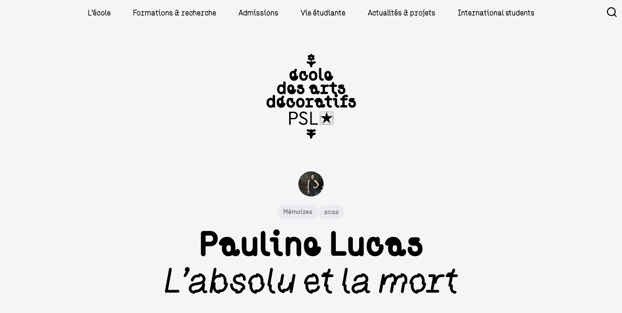

--- FILE ---
content_type: text/html; charset=UTF-8
request_url: https://www.ensad.fr/fr/labsolu-et-la-mort?page=0
body_size: 24876
content:
<!DOCTYPE html>
<html lang="fr" dir="ltr" prefix="og: https://ogp.me/ns#">
  <head>
    <meta charset="utf-8" />
<link rel="canonical" href="https://www.ensad.fr/fr/labsolu-et-la-mort" />
<meta name="Generator" content="Drupal 10 (https://www.drupal.org)" />
<meta name="MobileOptimized" content="width" />
<meta name="HandheldFriendly" content="true" />
<meta name="viewport" content="width=device-width, initial-scale=1.0" />
<link rel="icon" href="/sites/default/files/favicon-1_4.png" type="image/png" />
<link rel="alternate" hreflang="fr" href="https://www.ensad.fr/fr/labsolu-et-la-mort" />

    <title>L&#039;absolu et la mort | ENSAD</title>
    <link rel="stylesheet" media="all" href="/core/misc/components/progress.module.css?t5mi1o" />
<link rel="stylesheet" media="all" href="/core/misc/components/ajax-progress.module.css?t5mi1o" />
<link rel="stylesheet" media="all" href="/core/modules/system/css/components/align.module.css?t5mi1o" />
<link rel="stylesheet" media="all" href="/core/modules/system/css/components/fieldgroup.module.css?t5mi1o" />
<link rel="stylesheet" media="all" href="/core/modules/system/css/components/container-inline.module.css?t5mi1o" />
<link rel="stylesheet" media="all" href="/core/modules/system/css/components/clearfix.module.css?t5mi1o" />
<link rel="stylesheet" media="all" href="/core/modules/system/css/components/details.module.css?t5mi1o" />
<link rel="stylesheet" media="all" href="/core/modules/system/css/components/hidden.module.css?t5mi1o" />
<link rel="stylesheet" media="all" href="/core/modules/system/css/components/item-list.module.css?t5mi1o" />
<link rel="stylesheet" media="all" href="/core/modules/system/css/components/js.module.css?t5mi1o" />
<link rel="stylesheet" media="all" href="/core/modules/system/css/components/nowrap.module.css?t5mi1o" />
<link rel="stylesheet" media="all" href="/core/modules/system/css/components/position-container.module.css?t5mi1o" />
<link rel="stylesheet" media="all" href="/core/modules/system/css/components/reset-appearance.module.css?t5mi1o" />
<link rel="stylesheet" media="all" href="/core/modules/system/css/components/resize.module.css?t5mi1o" />
<link rel="stylesheet" media="all" href="/core/modules/system/css/components/system-status-counter.css?t5mi1o" />
<link rel="stylesheet" media="all" href="/core/modules/system/css/components/system-status-report-counters.css?t5mi1o" />
<link rel="stylesheet" media="all" href="/core/modules/system/css/components/system-status-report-general-info.css?t5mi1o" />
<link rel="stylesheet" media="all" href="/core/modules/system/css/components/tablesort.module.css?t5mi1o" />
<link rel="stylesheet" media="all" href="/core/modules/views/css/views.module.css?t5mi1o" />
<link rel="stylesheet" media="all" href="/modules/contrib/better_exposed_filters/css/better_exposed_filters.css?t5mi1o" />
<link rel="stylesheet" media="all" href="/modules/contrib/paragraphs/css/paragraphs.unpublished.css?t5mi1o" />
<link rel="stylesheet" media="all" href="/modules/contrib/we_megamenu/assets/css/we_megamenu_backend.css?t5mi1o" />
<link rel="stylesheet" media="all" href="/themes/custom/advency/dist/css/diploma/main-diploma.css?t5mi1o" />
<link rel="stylesheet" media="all" href="/themes/custom/advency/dist/css/common/main-common.css?t5mi1o" />

    
    <meta name="viewport" content="width=device-width, initial-scale=1.0, maximum-scale=1.0, user-scalable=no">
    <meta name="HandheldFriendly" content="true" />
    <meta name="apple-touch-fullscreen" content="YES" />
    <meta name="theme-color" content="#145e9a">
  <script type="text/javascript" src="https://www.advency.fr/rgpd/rgpd.js"></script>
  <script type="text/javascript">
    window.onload = function(e){
      var projectId = "65e7079cfb036902994f8145";
      var langue = 'fr';
      var token = "65e7077dfb036902994f80e0";
      var color = "#000";
      var position = "left"; // left ; rigth
      CookiesConsent(projectId, langue, token, color, position);
    }
  </script>
  <!-- End of RGPD Cookies consent -->
  <!-- Google tag (gtag.js) -->
<script type="text/plain" data-rgpdAdvency="statistiques" async src="https://www.googletagmanager.com/gtag/js?id=G-97C9NWDH1J"></script>
<script type="text/plain" data-rgpdAdvency="statistiques">
  window.dataLayer = window.dataLayer || [];
  function gtag(){dataLayer.push(arguments);}
  gtag('js', new Date());

  gtag('config', 'G-97C9NWDH1J');
</script>
    <!-- Fonts -->
    <link rel="preconnect" href="https://fonts.googleapis.com">
    <link rel="preconnect" href="https://fonts.gstatic.com" crossorigin>
    <link href="https://fonts.googleapis.com/css2?family=Outfit:wght@400;600;700&display=swap" rel="stylesheet">
    <script src="https://ajax.googleapis.com/ajax/libs/jquery/3.6.4/jquery.min.js"></script>
    <script> 
   jQuery(document).ready(function() {

    jQuery('.megamenu_elements a').hover(
        function() {
            console.log("Hover in");  // Pour voir si le survol est détecté
            var imageUrl = jQuery(this).data('image-url');
            console.log(imageUrl);  // Pour voir l'URL de l'image
            jQuery('.hover_image').attr('src', imageUrl).show();
        },
        function() {
            console.log("Hover out");  // Pour voir si la sortie du survol est détectée
            jQuery('.hover_image').hide();
        }
    );
});

</script>
  </head>
  <body>

    
      <div class="dialog-off-canvas-main-canvas" data-off-canvas-main-canvas>
    <button class="mobile_search_overlay js-search-overlay"></button>
<header class="page_header">
	<div class="page_header__inner">
		<div class="page_header__bg">
			<div class="page_header__container page_header__container--menu">
				  <div class="region region-megamenu">
    <div id="block-advency-menuprincipal-2" class="block block-we-megamenu block-we-megamenu-blockmain">
  
    
      <div class="region-we-mega-menu">
	<a class="navbar-toggle collapsed">
	    <span class="icon-bar"></span>
	    <span class="icon-bar"></span>
	    <span class="icon-bar"></span>
	</a>
	<nav  class="main navbar navbar-default navbar-we-mega-menu mobile-collapse hover-action" data-menu-name="main" data-block-theme="advency" data-style="Default" data-animation="None" data-delay="" data-duration="" data-autoarrow="1" data-alwayshowsubmenu="1" data-action="hover" data-mobile-collapse="0">
	  <div class="container-fluid">
	    <ul  class="we-mega-menu-ul nav nav-tabs">
  <li  class="we-mega-menu-li menu_color_pink dropdown-menu" data-level="0" data-element-type="we-mega-menu-li" description="" data-id="1ffa50ea-9a32-4e60-968d-0cd455617602" data-submenu="1" data-hide-sub-when-collapse="" data-group="0" data-class="menu_color_pink" data-icon="" data-caption="" data-alignsub="" data-target="">
      <a class="we-mega-menu-li" title="" href="/fr/lecole" target="">
      L&#039;école    </a>
    <div  class="we-mega-menu-submenu art-deco-submenu" data-element-type="we-mega-menu-submenu" data-submenu-width="1440" data-class="art-deco-submenu" style="width: 1440px">
  <div class="we-mega-menu-submenu-inner">
    <div  class="we-mega-menu-row" data-element-type="we-mega-menu-row" data-custom-row="1">
  <div  class="we-mega-menu-col span3" data-element-type="we-mega-menu-col" data-width="3" data-block="advency_presentation" data-blocktitle="0" data-hidewhencollapse="0" data-class="">
    <div class="type-of-block"><div class="block-inner"><div class="custom_block">
    <div class="title">


          Présentation
          
</div>
    <ul class="megamenu_elements">
        


  
            <li class="single_megamenu_element">
        <a href="/fr/propos" 
       data-image-url="">
       À propos
    </a>
</li>

        <li class="single_megamenu_element">
        <a href="/fr/ecole-de-la-transformation" 
       data-image-url="">
       École de la transformation
    </a>
</li>

        <li class="single_megamenu_element">
        <a href="/fr/histoire-0" 
       data-image-url="">
       Histoire
    </a>
</li>

        <li class="single_megamenu_element">
        <a href="/fr/universite-psl" 
       data-image-url="">
       Université PSL
    </a>
</li>

        <li class="single_megamenu_element">
        <a href="/fr/campus-mode-metiers-dart-et-design" 
       data-image-url="">
       Campus Mode, Métiers d&#039;Art &amp; Design
    </a>
</li>

        <li class="single_megamenu_element">
        <a href="/fr/alumni" 
       data-image-url="">
       Alumni
    </a>
</li>

        <li class="single_megamenu_element">
        <a href="/fr/informations" 
       data-image-url="">
       Informations
    </a>
</li>

          
    

    </ul>
</div>
</div></div>

</div>
<div  class="we-mega-menu-col span3" data-element-type="we-mega-menu-col" data-width="3" data-block="advency_lecoleequipesetgouvernances" data-blocktitle="0" data-hidewhencollapse="" data-class="">
    <div class="type-of-block"><div class="block-inner"><div class="custom_block">
    <div class="title">


          Équipes et gouvernances
          
</div>
    <ul class="megamenu_elements">
        


  
            <li class="single_megamenu_element">
        <a href="/fr/enseignantes-0" 
       data-image-url="">
       Enseignant·es
    </a>
</li>

        <li class="single_megamenu_element">
        <a href="/fr/responsables-dateliers" 
       data-image-url="">
       Responsables d&#039;ateliers
    </a>
</li>

        <li class="single_megamenu_element">
        <a href="/fr/administration" 
       data-image-url="">
       Administration
    </a>
</li>

        <li class="single_megamenu_element">
        <a href="/fr/gouvernance" 
       data-image-url="">
       Gouvernance
    </a>
</li>

        <li class="single_megamenu_element">
        <a href="/fr/recrutement" 
       data-image-url="">
       Recrutement
    </a>
</li>

          
    

    </ul>
</div>
</div></div>

</div>
<div  class="we-mega-menu-col span3" data-element-type="we-mega-menu-col" data-width="3" data-block="advency_lecoleeditions" data-blocktitle="0" data-hidewhencollapse="" data-class="">
    <div class="type-of-block"><div class="block-inner"><div class="custom_block">
    <div class="title">


          Éditions
          
</div>
    <ul class="megamenu_elements">
        


  
            <li class="single_megamenu_element">
        <a href="/fr/revue" 
       data-image-url="">
       Revue Décor
    </a>
</li>

        <li class="single_megamenu_element">
        <a href="/fr/revue-able" 
       data-image-url="">
       Revue.able
    </a>
</li>

        <li class="single_megamenu_element">
        <a href="/fr/editions" 
       data-image-url="">
       Toutes les éditions
    </a>
</li>

          
    

    </ul>
</div>
</div></div>

</div>
<div  class="we-mega-menu-col span3" data-element-type="we-mega-menu-col" data-width="3" data-block="advency_lecolepartenariats" data-blocktitle="0" data-hidewhencollapse="" data-class="">
    <div class="type-of-block"><div class="block-inner"><div class="custom_block">
    <div class="title">


           Partenariats
          
</div>
    <ul class="megamenu_elements">
        


  
            <li class="single_megamenu_element">
        <a href="/fr/collaborer-avec-lecole" 
       data-image-url="">
       Collaborer avec l&#039;École
    </a>
</li>

        <li class="single_megamenu_element">
        <a href="/fr/nos-partenaires" 
       data-image-url="">
       Nos partenaires
    </a>
</li>

        <li class="single_megamenu_element">
        <a href="/fr/chaires" 
       data-image-url="">
       Chaires
    </a>
</li>

        <li class="single_megamenu_element">
        <a href="/fr/proposer-un-stage" 
       data-image-url="">
       Proposer un stage
    </a>
</li>

          
    

    </ul>
</div>
</div></div>

</div>

</div>
<div  class="we-mega-menu-row" data-element-type="we-mega-menu-row" data-custom-row="1">
  <div  class="we-mega-menu-col span3" data-element-type="we-mega-menu-col" data-width="3" data-block="advency_lecolenoussoutenir" data-blocktitle="0" data-hidewhencollapse="" data-class="">
    <div class="type-of-block"><div class="block-inner"><div class="custom_block">
    <div class="title">


          Nous soutenir
          
</div>
    <ul class="megamenu_elements">
        


  
            <li class="single_megamenu_element">
        <a href="/fr/faire-un-don" 
       data-image-url="">
       Faire un don
    </a>
</li>

        <li class="single_megamenu_element">
        <a href="/fr/taxe-dapprentissage" 
       data-image-url="">
       Taxe d&#039;apprentissage
    </a>
</li>

        <li class="single_megamenu_element">
        <a href="/fr/rivage" 
       data-image-url="">
       Rivage
    </a>
</li>

        <li class="single_megamenu_element">
        <a href="/fr/fonds-de-dotation" 
       data-image-url="">
       Fonds de dotation
    </a>
</li>

          
    

    </ul>
</div>
</div></div>

</div>
<div  class="we-mega-menu-col span3" data-element-type="we-mega-menu-col" data-width="3" data-block="advency_lecoleressources" data-blocktitle="0" data-hidewhencollapse="" data-class="">
    <div class="type-of-block"><div class="block-inner"><div class="custom_block">
    <div class="title">


          Ressources
          
</div>
    <ul class="megamenu_elements">
        


  
            <li class="single_megamenu_element">
        <a href="/fr/communiques-de-presse" 
       data-image-url="">
       Communiqués de presse
    </a>
</li>

        <li class="single_megamenu_element">
        <a href="/fr/brochures-publications" 
       data-image-url="">
       Brochures &amp; Publications
    </a>
</li>

        <li class="single_megamenu_element">
        <a href="/fr/sites-web-reseaux-sociaux" 
       data-image-url="">
       Site web et réseaux sociaux
    </a>
</li>

        <li class="single_megamenu_element">
        <a href="/fr/media-communication" 
       data-image-url="">
       Média &amp; communication
    </a>
</li>

          
    

    </ul>
</div>
</div></div>

</div>
<div  class="we-mega-menu-col span3" data-element-type="we-mega-menu-col" data-width="3" data-block="" data-blocktitle="1" data-hidewhencollapse="" data-class="">
  
</div>
<div  class="we-mega-menu-col span3" data-element-type="we-mega-menu-col" data-width="3" data-block="" data-blocktitle="1" data-hidewhencollapse="" data-class="">
  
</div>

</div>

  </div>
</div>
</li><li  class="we-mega-menu-li menu_color_green dropdown-menu" data-level="0" data-element-type="we-mega-menu-li" description="" data-id="a5c9f1d6-84b7-479b-89a7-8f957b6a4b2e" data-submenu="1" data-hide-sub-when-collapse="" data-group="0" data-class="menu_color_green" data-icon="" data-caption="" data-alignsub="" data-target="">
      <a class="we-mega-menu-li" title="" href="/fr/formations-recherche" target="">
      Formations &amp; recherche    </a>
    <div  class="we-mega-menu-submenu" data-element-type="we-mega-menu-submenu" data-submenu-width="1440" data-class="" style="width: 1440px">
  <div class="we-mega-menu-submenu-inner">
    <div  class="we-mega-menu-row" data-element-type="we-mega-menu-row" data-custom-row="1">
  <div  class="we-mega-menu-col span3" data-element-type="we-mega-menu-col" data-width="3" data-block="advency_formationsrechercheavantlecole_2" data-blocktitle="1" data-hidewhencollapse="" data-class="">
    <div class="type-of-block"><div class="block-inner"><h2>Formations & Recherche : Avant l'École </h2><div class="custom_block">
    <div class="title">


          Avant l&#039;École 
          
</div>
    <ul class="megamenu_elements">
        


  
            <li class="single_megamenu_element">
        <a href="/fr/la-renverse" 
       data-image-url="">
       La Renverse 
    </a>
</li>

        <li class="single_megamenu_element">
        <a href="/fr/parcours-prepa" 
       data-image-url="">
       Parcours Prépa
    </a>
</li>

          
    

    </ul>
</div>
</div></div>

</div>
<div  class="we-mega-menu-col span3" data-element-type="we-mega-menu-col" data-width="3" data-block="advency_formationsrechercheorganisationpedagogique" data-blocktitle="1" data-hidewhencollapse="" data-class="">
    <div class="type-of-block"><div class="block-inner"><h2>Formations & Recherche : Organisation pédagogique </h2><div class="custom_block">
    <div class="title">


          Organisation pédagogique 
          
</div>
    <ul class="megamenu_elements">
        


  
            <li class="single_megamenu_element">
        <a href="/fr/la-premiere-annee" 
       data-image-url="">
       La première année
    </a>
</li>

        <li class="single_megamenu_element">
        <a href="https://eval.ensad.fr/catalog/" 
       data-image-url="">
       Catalogue des cours
    </a>
</li>

        <li class="single_megamenu_element">
        <a href="/fr/les-diplomes" 
       data-image-url="">
       Les diplômes
    </a>
</li>

          
    

    </ul>
</div>
</div></div>

</div>
<div  class="we-mega-menu-col span3" data-element-type="we-mega-menu-col" data-width="3" data-block="advency_formationsrecherchelicenceetmaster" data-blocktitle="1" data-hidewhencollapse="" data-class="">
    <div class="type-of-block"><div class="block-inner"><h2>Formations & Recherche : Licence et master </h2><div class="custom_block">
    <div class="title">


          Licence et master 
          
</div>
    <ul class="megamenu_elements">
        


  
            <li class="single_megamenu_element">
        <a href="/fr/architecture-interieure" 
       data-image-url="/sites/default/files/2023-12/AI%20-%20Z.ALAKINI%20%C2%A9%20Beryl%20Libault%20%282%29%20-%20Copie.jpeg">
       Architecture Intérieure 
    </a>
</li>

        <li class="single_megamenu_element">
        <a href="/fr/art-espace" 
       data-image-url="/sites/default/files/2023-12/AE%20-%20M.DUCROUX-GAZIO%20%C2%A9%20Beryl%20Libault%20%28insta1%29.jpeg">
       Art-Espace 
    </a>
</li>

        <li class="single_megamenu_element">
        <a href="/fr/cinema-danimation" 
       data-image-url="/sites/default/files/2023-12/coiffard-dulac-louis_0.jpg">
       Cinéma d&#039;Animation
    </a>
</li>

        <li class="single_megamenu_element">
        <a href="/fr/design-graphique" 
       data-image-url="/sites/default/files/2023-12/Expo%20DG%20Le%CC%81zard%20Graphique%20-%20Cre%CC%81dits%20Be%CC%81ryl%20Libault%20%2832%29%20-%20Copie.jpeg">
       Design Graphique 
    </a>
</li>

        <li class="single_megamenu_element">
        <a href="/fr/design-objet" 
       data-image-url="/sites/default/files/2023-12/M.PIPLARD%20%C2%A9Amelie%20Canon%20%2815%29%20-%20Copie_0.jpg">
       Design Objet
    </a>
</li>

        <li class="single_megamenu_element">
        <a href="/fr/design-textile-et-matiere" 
       data-image-url="/sites/default/files/2023-12/3L7A4098%20-%20Copie_0.jpg">
       Design Textile et Matière
    </a>
</li>

        <li class="single_megamenu_element">
        <a href="/fr/design-vetement" 
       data-image-url="/sites/default/files/2023-12/JPO%202023%20%C2%A9Beryl%20Libault%20%28121%29.jpg">
       Design Vêtement
    </a>
</li>

        <li class="single_megamenu_element">
        <a href="/fr/image-imprimee" 
       data-image-url="/sites/default/files/2023-12/JPO%202023%20%C2%A9Beryl%20Libault%20-%20image%20imprime%CC%81e.jpeg">
       Image Imprimée
    </a>
</li>

        <li class="single_megamenu_element">
        <a href="/fr/photovideo" 
       data-image-url="/sites/default/files/2023-12/JPO%202023%20%C2%A9Beryl%20Libault-secteur-photo-video.jpeg">
       Photo / Vidéo
    </a>
</li>

        <li class="single_megamenu_element">
        <a href="/fr/scenographie" 
       data-image-url="/sites/default/files/2023-12/Journe%CC%81es%20Portes%20Ouvertes%202022%20-%20%C2%A9%20Be%CC%81ryl%20Libault%20-%20sce%CC%81nographie.jpeg">
       Scénographie
    </a>
</li>

        <li class="single_megamenu_element">
        <a href="/fr/master-mode-matiere" 
       data-image-url="/sites/default/files/2023-12/2020-09-18%20ENSAD-7400%20-%20Copie_0.jpg">
       Master Mode &amp; Matière
    </a>
</li>

          
    

    </ul>
</div>
</div></div>

</div>
<div  class="we-mega-menu-col span3" data-element-type="we-mega-menu-col" data-width="3" data-block="advency_imagepreviewer" data-blocktitle="1" data-hidewhencollapse="" data-class="">
    <p><b>Warning:</b> <i>Broken/Missing block</i></p>

</div>

</div>
<div  class="we-mega-menu-row" data-element-type="we-mega-menu-row" data-custom-row="1">
  <div  class="we-mega-menu-col span3" data-element-type="we-mega-menu-col" data-width="3" data-block="advency_formationsrecherchepostmasters" data-blocktitle="" data-hidewhencollapse="0" data-class="">
    <div class="type-of-block"><div class="block-inner"><div class="custom_block">
    <div class="title">


          Post-masters
          
</div>
    <ul class="megamenu_elements">
        


  
            <li class="single_megamenu_element">
        <a href="/fr/design-des-territoires-0" 
       data-image-url="">
       Design des Territoires
    </a>
</li>

        <li class="single_megamenu_element">
        <a href="/fr/artiste-intervenant-en-milieu-scolaire-aims" 
       data-image-url="">
       AIMS
    </a>
</li>

          
    

    </ul>
</div>
</div></div>

</div>
<div  class="we-mega-menu-col span3" data-element-type="we-mega-menu-col" data-width="3" data-block="advency_formationsrecherchedoctorat" data-blocktitle="1" data-hidewhencollapse="" data-class="">
    <div class="type-of-block"><div class="block-inner"><h2>Formations & Recherche : Doctorat</h2><div class="custom_block">
    <div class="title">


          Doctorat
          
</div>
    <ul class="megamenu_elements">
        


  
            <li class="single_megamenu_element">
        <a href="/fr/doctorat-psl-sacre" 
       data-image-url="">
       Doctorat PSL-SACRe
    </a>
</li>

        <li class="single_megamenu_element">
        <a href="/fr/la-formation-doctorale" 
       data-image-url="">
       La formation doctorale
    </a>
</li>

        <li class="single_megamenu_element">
        <a href="/fr/projets-doctoraux" 
       data-image-url="">
       Projets doctoraux
    </a>
</li>

          
    

    </ul>
</div>
</div></div>

</div>
<div  class="we-mega-menu-col span3" data-element-type="we-mega-menu-col" data-width="3" data-block="advency_formationsrechercherechercheensadlab" data-blocktitle="1" data-hidewhencollapse="" data-class="">
    <div class="type-of-block"><div class="block-inner"><h2>Formations & Recherche : Recherche : EnsadLab</h2><div class="custom_block">
    <div class="title">


          Recherche : EnsadLab
          
</div>
    <ul class="megamenu_elements">
        


  
            <li class="single_megamenu_element">
        <a href="/fr/le-laboratoire-ensadlab" 
       data-image-url="">
       Le laboratoire EnsadLab
    </a>
</li>

        <li class="single_megamenu_element">
        <a href="/fr/groupes-de-recherche" 
       data-image-url="">
       Groupes de recherche
    </a>
</li>

        <li class="single_megamenu_element">
        <a href="/fr/projets-de-recherche" 
       data-image-url="">
       Projets de recherche
    </a>
</li>

        <li class="single_megamenu_element">
        <a href="/fr/publications-publicisations" 
       data-image-url="">
       Publications / publicisations
    </a>
</li>

        <li class="single_megamenu_element">
        <a href="/fr/colloques" 
       data-image-url="">
       Colloques
    </a>
</li>

        <li class="single_megamenu_element">
        <a href="/fr/membres-du-laboratoire" 
       data-image-url="">
       Membres du laboratoire
    </a>
</li>

        <li class="single_megamenu_element">
        <a href="/fr/partenaires" 
       data-image-url="">
       Partenaires
    </a>
</li>

          
    

    </ul>
</div>
</div></div>

</div>
<div  class="we-mega-menu-col span3" data-element-type="we-mega-menu-col" data-width="3" data-block="advency_formationsrechercheformationcontinueetvae" data-blocktitle="1" data-hidewhencollapse="" data-class="">
    <div class="type-of-block"><div class="block-inner"><h2>Formations & Recherche : Formation continue et VAE</h2><div class="custom_block">
    <div class="title">


          Autres formations
          
</div>
    <ul class="megamenu_elements">
        


  
            <li class="single_megamenu_element">
        <a href="/fr/la-formation-continue" 
       data-image-url="">
       Formation continue
    </a>
</li>

        <li class="single_megamenu_element">
        <a href="/fr/validation-des-acquis-de-lexperience" 
       data-image-url="">
       VAE
    </a>
</li>

        <li class="single_megamenu_element">
        <a href="/fr/histoire-du-cinema-danimation" 
       data-image-url="">
       Cours du soir : Histoire du Cinéma d&#039;animation
    </a>
</li>

        <li class="single_megamenu_element">
        <a href="/fr/parcours-museodesign" 
       data-image-url="">
       Parcours Muséodesign
    </a>
</li>

        <li class="single_megamenu_element">
        <a href="/fr/double-diplome-architecture-interieure-ecole-darchitecture-de-paris-malaquais" 
       data-image-url="">
       Double diplôme avec Paris-Malaquais
    </a>
</li>

          
    

    </ul>
</div>
</div></div>

</div>

</div>

  </div>
</div>
</li><li  class="we-mega-menu-li menu_color_yellow dropdown-menu" data-level="0" data-element-type="we-mega-menu-li" description="" data-id="85e9ae3e-7616-413a-80e3-2a153b66829a" data-submenu="1" data-hide-sub-when-collapse="" data-group="0" data-class="menu_color_yellow" data-icon="" data-caption="" data-alignsub="" data-target="">
      <a class="we-mega-menu-li" title="" href="/admission" target="">
      Admissions    </a>
    <div  class="we-mega-menu-submenu" data-element-type="we-mega-menu-submenu" data-submenu-width="1440" data-class="" style="width: 1440px">
  <div class="we-mega-menu-submenu-inner">
    <div  class="we-mega-menu-row" data-element-type="we-mega-menu-row" data-custom-row="1">
  <div  class="we-mega-menu-col span3" data-element-type="we-mega-menu-col" data-width="3" data-block="advency_admissionscyclelicence" data-blocktitle="1" data-hidewhencollapse="" data-class="">
    <div class="type-of-block"><div class="block-inner"><h2>Admissions : Cycle licence</h2><div class="custom_block">
    <div class="title">


          Cycle licence
          
</div>
    <ul class="megamenu_elements">
        


  
            <li class="single_megamenu_element">
        <a href="/fr/en-premiere-annee" 
       data-image-url="">
       En 1ère année
    </a>
</li>

        <li class="single_megamenu_element">
        <a href="/fr/en-cours-de-cursus" 
       data-image-url="">
       En cours de cursus
    </a>
</li>

        <li class="single_megamenu_element">
        <a href="/fr/faq" 
       data-image-url="">
       Foire aux questions
    </a>
</li>

          
    

    </ul>
</div>
</div></div>

</div>
<div  class="we-mega-menu-col span3" data-element-type="we-mega-menu-col" data-width="3" data-block="advency_admissionscyclemaster" data-blocktitle="1" data-hidewhencollapse="" data-class="">
    <div class="type-of-block"><div class="block-inner"><h2>Admissions : Cycle master</h2><div class="custom_block">
    <div class="title">


          Cycle master
          
</div>
    <ul class="megamenu_elements">
        


  
            <li class="single_megamenu_element">
        <a href="/fr/en-1ere-annee-de-master" 
       data-image-url="">
       En 1ère année master
    </a>
</li>

        <li class="single_megamenu_element">
        <a href="/fr/master-mode-et-matiere" 
       data-image-url="">
       Master Mode et matière
    </a>
</li>

        <li class="single_megamenu_element">
        <a href="/fr/faq" 
       data-image-url="">
       Foire aux questions
    </a>
</li>

          
    

    </ul>
</div>
</div></div>

</div>
<div  class="we-mega-menu-col span3" data-element-type="we-mega-menu-col" data-width="3" data-block="advency_admissionspostmaster" data-blocktitle="1" data-hidewhencollapse="" data-class="">
    <div class="type-of-block"><div class="block-inner"><h2>Admissions : Post-master</h2><div class="custom_block">
    <div class="title">


          Post-master
          
</div>
    <ul class="megamenu_elements">
        


  
            <li class="single_megamenu_element">
        <a href="/fr/design-des-territoires" 
       data-image-url="">
       Design des Territoires
    </a>
</li>

          
    

    </ul>
</div>
</div></div>

</div>
<div  class="we-mega-menu-col span3" data-element-type="we-mega-menu-col" data-width="3" data-block="advency_admissionstroisiemecycle" data-blocktitle="1" data-hidewhencollapse="" data-class="">
    <div class="type-of-block"><div class="block-inner"><h2>Admissions : Troisième cycle</h2><div class="custom_block">
    <div class="title">


          Troisième cycle
          
</div>
    <ul class="megamenu_elements">
        


  
            <li class="single_megamenu_element">
        <a href="/fr/annee-pre-doctorale" 
       data-image-url="">
       Année pré-doctorale
    </a>
</li>

        <li class="single_megamenu_element">
        <a href="/fr/parcours-doctoral-psl-sacre" 
       data-image-url="">
       Parcours doctoral SACRe-PSL
    </a>
</li>

        <li class="single_megamenu_element">
        <a href="/fr/faq" 
       data-image-url="">
       Foire aux questions
    </a>
</li>

          
    

    </ul>
</div>
</div></div>

</div>

</div>

  </div>
</div>
</li><li  class="we-mega-menu-li menu_color_green dropdown-menu" data-level="0" data-element-type="we-mega-menu-li" description="" data-id="e71d2e02-9af5-415a-8c93-880e085078c2" data-submenu="1" data-hide-sub-when-collapse="" data-group="0" data-class="menu_color_green" data-icon="" data-caption="" data-alignsub="" data-target="">
      <a class="we-mega-menu-li" title="" href="/fr/vie-etudiante" target="">
      Vie étudiante    </a>
    <div  class="we-mega-menu-submenu" data-element-type="we-mega-menu-submenu" data-submenu-width="1440" data-class="" style="width: 1440px">
  <div class="we-mega-menu-submenu-inner">
    <div  class="we-mega-menu-row" data-element-type="we-mega-menu-row" data-custom-row="1">
  <div  class="we-mega-menu-col span3" data-element-type="we-mega-menu-col" data-width="3" data-block="advency_vieetudiantemonquotidien" data-blocktitle="1" data-hidewhencollapse="" data-class="">
    <div class="type-of-block"><div class="block-inner"><h2>Vie étudiante : Mon quotidien</h2><div class="custom_block">
    <div class="title">


          Mon quotidien
          
</div>
    <ul class="megamenu_elements">
        


  
            <li class="single_megamenu_element">
        <a href="/fr/vivre-paris" 
       data-image-url="">
       Vivre à Paris
    </a>
</li>

        <li class="single_megamenu_element">
        <a href="/fr/aides-bourses" 
       data-image-url="">
       Bourses
    </a>
</li>

        <li class="single_megamenu_element">
        <a href="/fr/associations" 
       data-image-url="">
       Associations
    </a>
</li>

        <li class="single_megamenu_element">
        <a href="/fr/instances-etudiantes" 
       data-image-url="">
       Instances étudiantes
    </a>
</li>

          
    

    </ul>
</div>
</div></div>

</div>
<div  class="we-mega-menu-col span3" data-element-type="we-mega-menu-col" data-width="3" data-block="advency_vieetudianteespacesetateliers" data-blocktitle="1" data-hidewhencollapse="" data-class="">
    <div class="type-of-block"><div class="block-inner"><h2>Vie étudiante : Espaces et ateliers</h2><div class="custom_block">
    <div class="title">


          Espaces et ateliers
          
</div>
    <ul class="megamenu_elements">
        


  
            <li class="single_megamenu_element">
        <a href="/fr/ateliers" 
       data-image-url="">
       Ateliers
    </a>
</li>

        <li class="single_megamenu_element">
        <a href="/fr/bibliotheque" 
       data-image-url="">
       Bibliothèque
    </a>
</li>

        <li class="single_megamenu_element">
        <a href="/fr/la-grande-materiautheque" 
       data-image-url="">
       Matériauthèque
    </a>
</li>

        <li class="single_megamenu_element">
        <a href="/fr/site-issy-les-moulineaux" 
       data-image-url="">
       Site Issy-les-Moulineaux
    </a>
</li>

          
    

    </ul>
</div>
</div></div>

</div>
<div  class="we-mega-menu-col span3" data-element-type="we-mega-menu-col" data-width="3" data-block="advency_vieetudianteinternational" data-blocktitle="1" data-hidewhencollapse="" data-class="">
    <div class="type-of-block"><div class="block-inner"><h2>Vie étudiante : International</h2><div class="custom_block">
    <div class="title">


          International
          
</div>
    <ul class="megamenu_elements">
        


  
            <li class="single_megamenu_element">
        <a href="/fr/partir-letranger" 
       data-image-url="">
       Partir à l&#039;étranger
    </a>
</li>

        <li class="single_megamenu_element">
        <a href="/fr/ecoles-partenaires" 
       data-image-url="">
       Écoles partenaires
    </a>
</li>

          
    

    </ul>
</div>
</div></div>

</div>
<div  class="we-mega-menu-col span3" data-element-type="we-mega-menu-col" data-width="3" data-block="advency_vieetudianteinsertionprofessionnelle" data-blocktitle="1" data-hidewhencollapse="" data-class="">
    <div class="type-of-block"><div class="block-inner"><h2>Vie étudiante : Insertion professionnelle</h2><div class="custom_block">
    <div class="title">


          Insertion professionnelle
          
</div>
    <ul class="megamenu_elements">
        


  
            <li class="single_megamenu_element">
        <a href="/fr/faciliter-linsertion" 
       data-image-url="">
       Faciliter l&#039;insertion
    </a>
</li>

        <li class="single_megamenu_element">
        <a href="/fr/programme-promesse" 
       data-image-url="">
       Programme Promesse
    </a>
</li>

        <li class="single_megamenu_element">
        <a href="/fr/la-couveuse-de-projets-professionnels" 
       data-image-url="">
       La Couveuse
    </a>
</li>

        <li class="single_megamenu_element">
        <a href="/fr/prix-et-residences" 
       data-image-url="">
       Prix et résidences
    </a>
</li>

        <li class="single_megamenu_element">
        <a href="/fr/arts-deco-alumni-paris" 
       data-image-url="">
       Arts Déco Alumni Paris
    </a>
</li>

          
    

    </ul>
</div>
</div></div>

</div>

</div>

  </div>
</div>
</li><li  class="we-mega-menu-li menu_color_white dropdown-menu" data-level="0" data-element-type="we-mega-menu-li" description="" data-id="156f5300-bf9d-42de-ae01-2d1f362978f6" data-submenu="1" data-hide-sub-when-collapse="" data-group="0" data-class="menu_color_white" data-icon="" data-caption="" data-alignsub="" data-target="">
      <a class="we-mega-menu-li" title="" href="/fr/actualites-projets/agenda" target="">
      Actualités &amp; projets    </a>
    <div  class="we-mega-menu-submenu" data-element-type="we-mega-menu-submenu" data-submenu-width="1440" data-class="" style="width: 1440px">
  <div class="we-mega-menu-submenu-inner">
    <div  class="we-mega-menu-row" data-element-type="we-mega-menu-row" data-custom-row="1">
  <div  class="we-mega-menu-col span3" data-element-type="we-mega-menu-col" data-width="3" data-block="advency_actualitesetprojetsagenda" data-blocktitle="1" data-hidewhencollapse="" data-class="">
    <div class="type-of-block"><div class="block-inner"><h2>Actualités et projets : Agenda</h2><div class="custom_block">
    <div class="title">


          Agenda
          
</div>
    <ul class="megamenu_elements">
        


  
            <li class="single_megamenu_element">
        <a href="/fr/actualites-projets/agenda?event_type=1&amp;sort_bef_combine=created_DESC" 
       data-image-url="">
       Expositions
    </a>
</li>

        <li class="single_megamenu_element">
        <a href="/fr/actualites-projets/agenda?event_type=2&amp;sort_bef_combine=created_DESC" 
       data-image-url="">
       Conférences
    </a>
</li>

        <li class="single_megamenu_element">
        <a href="/fr/actualites-projets/agenda?event_type=9&amp;sort_bef_combine=created_DESC" 
       data-image-url="">
       Autres événements
    </a>
</li>

          
    

    </ul>
</div>
</div></div>

</div>
<div  class="we-mega-menu-col span3" data-element-type="we-mega-menu-col" data-width="3" data-block="advency_actualitesetprojetsactualites" data-blocktitle="1" data-hidewhencollapse="" data-class="">
    <div class="type-of-block"><div class="block-inner"><h2>Actualités et projets : Actualités</h2><div class="custom_block">
    <div class="title">


          Actualités
          
</div>
    <ul class="megamenu_elements">
        


  
            <li class="single_megamenu_element">
        <a href="/fr/actualites-projets/actualites?field_categorie_target_id=10&amp;sort_bef_combine=Date_DESC" 
       data-image-url="">
       Prix
    </a>
</li>

        <li class="single_megamenu_element">
        <a href="/fr/actualites-projets/actualites?field_categorie_target_id=11&amp;sort_bef_combine=Date_DESC" 
       data-image-url="">
       Communiqués
    </a>
</li>

        <li class="single_megamenu_element">
        <a href="/fr/actualites-projets/actualites?field_categorie_target_id=12&amp;sort_bef_combine=Date_DESC" 
       data-image-url="">
       Partenariats
    </a>
</li>

        <li class="single_megamenu_element">
        <a href="/fr/actualites-projets/actualites?field_categorie_target_id=13&amp;sort_bef_combine=Date_DESC" 
       data-image-url="">
       Appels à candidatures / concours
    </a>
</li>

        <li class="single_megamenu_element">
        <a href="/fr/actualites-projets/actualites?field_categorie_target_id=14&amp;sort_bef_combine=Date_DESC" 
       data-image-url="">
       Parutions
    </a>
</li>

          
    

    </ul>
</div>
</div></div>

</div>
<div  class="we-mega-menu-col span3" data-element-type="we-mega-menu-col" data-width="3" data-block="advency_actualitesetprojetsdiplomes" data-blocktitle="1" data-hidewhencollapse="" data-class="">
    <div class="type-of-block"><div class="block-inner"><h2>Actualités et projets : Diplômes</h2><div class="custom_block">
    <div class="title">


          Diplômes
          
</div>
    <ul class="megamenu_elements">
        


  
            <li class="single_megamenu_element">
        <a href="/fr/actualites-projets/diplomes/master" 
       data-image-url="">
       Diplômes master
    </a>
</li>

        <li class="single_megamenu_element">
        <a href="/fr/actualites-projets/diplomes/memoires" 
       data-image-url="">
       Mémoires
    </a>
</li>

        <li class="single_megamenu_element">
        <a href="/fr/actualites-projets/diplomes/projets-doctoraux" 
       data-image-url="">
       Projets doctoraux
    </a>
</li>

          
    

    </ul>
</div>
</div></div>

</div>
<div  class="we-mega-menu-col span3" data-element-type="we-mega-menu-col" data-width="3" data-block="advency_actualitesetprojetsprojets" data-blocktitle="1" data-hidewhencollapse="" data-class="">
    <div class="type-of-block"><div class="block-inner"><h2>Actualités et projets : Projets</h2><div class="custom_block">
    <div class="title">


          Projets
          
</div>
    <ul class="megamenu_elements">
        


  
            <li class="single_megamenu_element">
        <a href="/fr/actualites-projets/projets?type_du_projet=18&amp;sort_bef_combine=created_DESC" 
       data-image-url="">
       Projets pédagogiques
    </a>
</li>

        <li class="single_megamenu_element">
        <a href="/fr/actualites-projets/projets?type_du_projet=19&amp;sort_bef_combine=created_DESC" 
       data-image-url="">
       Partenariats
    </a>
</li>

        <li class="single_megamenu_element">
        <a href="/fr/actualites-projets/projets?type_du_projet=21&amp;sort_bef_combine=created_DESC" 
       data-image-url="">
       Projets de recherche
    </a>
</li>

          
    

    </ul>
</div>
</div></div>

</div>

</div>
<div  class="we-mega-menu-row" data-element-type="we-mega-menu-row" data-custom-row="1">
  <div  class="we-mega-menu-col span12" data-element-type="we-mega-menu-col" data-width="12" data-block="advency_blocremonteeeventsactu" data-blocktitle="1" data-hidewhencollapse="" data-class="">
    <div class="type-of-block"><div class="block-inner"><h2>Bloc remontée events + actu</h2></div></div>

</div>

</div>

  </div>
</div>
</li><li  class="we-mega-menu-li menu_color_blue dropdown-menu" data-level="0" data-element-type="we-mega-menu-li" description="" data-id="68f36a48-b949-4e1d-bc32-2e09cec7b9a6" data-submenu="1" data-hide-sub-when-collapse="" data-group="0" data-class="menu_color_blue" data-icon="" data-caption="" data-alignsub="" data-target="">
      <a class="we-mega-menu-li" title="" href="/fr/international-students" target="">
      International students    </a>
    <div  class="we-mega-menu-submenu" data-element-type="we-mega-menu-submenu" data-submenu-width="1440" data-class="" style="width: 1440px">
  <div class="we-mega-menu-submenu-inner">
    <div  class="we-mega-menu-row" data-element-type="we-mega-menu-row" data-custom-row="1">
  <div  class="we-mega-menu-col span4" data-element-type="we-mega-menu-col" data-width="4" data-block="advency_internationalstudents" data-blocktitle="1" data-hidewhencollapse="" data-class="">
    <div class="type-of-block"><div class="block-inner"><h2>International students</h2><div class="custom_block">
    <div class="title"></div>
    <ul class="megamenu_elements">
        


  
            <li class="single_megamenu_element">
        <a href="/fr/international-reach" 
       data-image-url="">
       International Reach
    </a>
</li>

        <li class="single_megamenu_element">
        <a href="/fr/partner-schools" 
       data-image-url="">
       Partner Schools
    </a>
</li>

        <li class="single_megamenu_element">
        <a href="https://psl.eu/en/lifepsl/student-services/psl-welcome-desk" 
       data-image-url="">
       Monitoring Students
    </a>
</li>

        <li class="single_megamenu_element">
        <a href="/fr/international-students-0" 
       data-image-url="">
       International Students
    </a>
</li>

        <li class="single_megamenu_element">
        <a href="/fr/applying-exchange-program" 
       data-image-url="">
       Applying to an Exchange Program
    </a>
</li>

        <li class="single_megamenu_element">
        <a href="https://eval.ensad.fr/catalog/" 
       data-image-url="">
       Course catalog
    </a>
</li>

          
    

    </ul>
</div>
</div></div>

</div>
<div  class="we-mega-menu-col span8" data-element-type="we-mega-menu-col" data-width="8" data-block="" data-blocktitle="1" data-hidewhencollapse="" data-class="">
  
</div>

</div>

  </div>
</div>
</li><li  class="we-mega-menu-li search-icon" data-level="0" data-element-type="we-mega-menu-li" description="" data-id="2a4d4d4c-07a6-4999-af18-cbaa7a8ffeef" data-submenu="0" data-hide-sub-when-collapse="" data-group="0" data-class="search-icon" data-icon="" data-caption="" data-alignsub="" data-target="">
      <a class="we-mega-menu-li" title="" href="/fr/recherche" target="">
      Recherche    </a>
    
</li>
</ul>
	  </div>
	</nav>
</div>
  </div>

  </div>

				<div class="search_header_form js-header-form" id="search_header_form">
					<div class="search_bar" id="search_bar">
						<div class="views-element-container"><div class="view view-d200-recherche view-id-d200_recherche view-display-id-block_1 js-view-dom-id-e45a06288edd099de149bf8cd5f95b98f025fa31cad6a92c6a1da1f424d2f133">
  
    
      <div class="view-header">
      
    </div>
        <div class="view-filters">
      <form class="views-exposed-form bef-exposed-form" data-drupal-selector="views-exposed-form-d200-recherche-block-1" action="/fr/recherche" method="get" id="views-exposed-form-d200-recherche-block-1" accept-charset="UTF-8">
  <div class="form--inline clearfix">
  <div class="js-form-item form-item js-form-type-textfield form-type-textfield js-form-item-keys form-item-keys">
      
        <input title="Mots-clés de recherche" data-drupal-selector="edit-keys" type="text" id="edit-keys" name="keys" value="" size="15" maxlength="128" placeholder="Tapez un ou des mot-clés" class="form-text" />

        </div>
<div data-drupal-selector="edit-actions" class="form-actions js-form-wrapper form-wrapper" id="edit-actions"><input data-drupal-selector="edit-submit-d200-recherche" type="submit" id="edit-submit-d200-recherche" value="Rechercher" class="button js-form-submit form-submit" />
</div>

</div>

</form>

    </div>
    
      <div class="view-content">
          <div><span class="views-field views-field-nothing"><span class="field-content"></span></span></div>
    <div><span class="views-field views-field-nothing"><span class="field-content"></span></span></div>
    <div><span class="views-field views-field-nothing"><span class="field-content"></span></span></div>
    <div><span class="views-field views-field-nothing"><span class="field-content"></span></span></div>
    <div><span class="views-field views-field-nothing"><span class="field-content"></span></span></div>
    <div><span class="views-field views-field-nothing"><span class="field-content"></span></span></div>
    <div><span class="views-field views-field-nothing"><span class="field-content"></span></span></div>
    <div><span class="views-field views-field-nothing"><span class="field-content"></span></span></div>
    <div><span class="views-field views-field-nothing"><span class="field-content"></span></span></div>
    <div><span class="views-field views-field-nothing"><span class="field-content"></span></span></div>

    </div>
  
        <nav class="pager" role="navigation" aria-labelledby="pagination-heading">
    <h4 class="pager__heading visually-hidden">Pagination</h4>
    <ul class="pager__items js-pager__items">
                    <li class="pager__item is-active">
          Page 1        </li>
                    <li class="pager__item pager__item--next">
          <a href="/fr/labsolu-et-la-mort?page=1" title="Aller à la page suivante" rel="next">
            <span class="visually-hidden">Page suivante</span>
            <span aria-hidden="true">››</span>
          </a>
        </li>
          </ul>
  </nav>

          </div>
</div>

					</div>
				</div>
			</div>
		</div>
	</div>
	<div class="page_header__container">
		<a class="page_header__logo" href="https://www.ensad.fr/fr"><?xml version="1.0" encoding="UTF-8"?><svg id="Calque_1" xmlns="http://www.w3.org/2000/svg" width="225" height="" viewBox="0 0 1376 1316"><path class="color_change" d="M687.3,1191.73c7.6,0,13.6-6.2,13.6-14,0-18.2,11.8-33.6,29.8-33.6,7.4,0,13.6-6.2,13.6-14s-6.2-14-13.6-14c-12.4,0-21.2,2.6-29.2,8.4,2.2-11,12-22.6,29.2-22.6,7.4,0,13.6-6.2,13.6-14s-6.2-14-13.6-14c-12.6,0-21.6,2.8-29.8,8.8-1.2-6.4-6.8-11-13.6-11s-12.4,4.4-13.6,11c-8.2-6-17.4-8.8-29.8-8.8-7.6,0-13.6,6.2-13.6,14s6,14,13.6,14c17.2,0,27,11.6,29.2,22.6-8-5.8-17-8.4-29.2-8.4-7.6,0-13.6,6.2-13.6,14s6,14,13.6,14c18,0,29.8,15.4,29.8,33.6,0,7.8,6,14,13.6,14"/><path class="color_change" d="M1188,680.12c-16,0-28,11.2-28,27s12.4,27.2,28,27.2h14.8c11.8,0,18.8,6.2,18.8,20.6,0,10.6-7.6,17.2-18.4,17.2s-18.6-6.6-18.6-17.2c0-9.8-7.4-14.8-14.8-14.8s-14.8,5-14.8,14.8c0,29.8,23.2,46.8,48.2,46.8s48-17,48-46.8c0-21.4-10-38.4-27.2-46,14.6-4.4,13-28.8-5-28.8h-31ZM1065.8,680.12c-19.8,0-19.8,29,0,29h13.4v61h-12.8c-19.8,0-19.8,29.2,0,29.2h61c19.8,0,19.8-29.2,0-29.2h-18.6v-61h23c19.8,0,19.8-29,0-29h-26.6c2.2-8.6,7.8-12.6,18.2-12.6,2.8,0,6.2.4,10,1,19.4,3.6,24.8-25.4,5.4-29-5.4-1-10.6-1.6-15.4-1.6-27.2,0-45,15.8-48.6,42.2h-9ZM972.6,680.12c-19.6,0-19.8,29,0,29h11.2v43.8c0,30,17.4,48.8,44.6,48.8,19.8,0,19.8-29.6,0-29.6-8.6,0-15-3.2-15-19.2v-58c0-7.8-6.8-14.6-14.8-14.8h-26ZM1022.2,649.12c0-11.4-9.2-20.8-20.8-20.8s-20.8,9.4-20.8,20.8,9.4,20.8,20.8,20.8,20.8-9.4,20.8-20.8M933,801.92c19.8,0,19.8-29.6,0-29.6-10.2,0-18.8-6-18.8-21.8v-41.4h21.6c21,0,21-29,0-29h-23c2.6-5.4,4-11.8,4-18.8,0-10-7.4-14.8-14.8-14.8s-14.8,4.8-14.8,14.8c0,12-7,18.8-19.2,18.8-20.6.4-20.4,29,.4,29h16.2v41.4c0,32.8,21.6,51.4,48.4,51.4M776.6,752.12c0-17,7.6-20.8,14.4-20.8s14.2,3.8,14.2,20.8-7.4,20.6-14.2,20.6-14.4-3.6-14.4-20.6M747,752.12c0,31.2,17.6,49.6,43,49.6,10,0,18.4-3,25-8.4,4.4,5.2,10.8,8.4,19.4,8.4,16.6,0,29-12,29-27.8,0-12.8-7.8-18.4-15.4-18.4-6,0-12.2,3.6-14,11.2l-.2-27.2c0-39.8-24.6-62-53.2-62-24,0-45.4,13.6-52.4,38.2-3.2,11.2,5.8,18.8,14.6,18.8,2.4,0,4.8-.6,7-1.8-1.8,5.8-2.8,12.2-2.8,19.4M630.8,680.12c-19.8,0-19.8,29,0,29h11v61.6h-13.4c-19.8,0-19.8,28.4,0,28.4h67.4c19.6,0,19.6-28.4,0-28.4h-24.4v-39c0-16.8,7.6-22.6,18.2-22.6h16.6c19.6,0,19.6-29,0-29h-16.6c-8.4,0-15.6,2.2-21.4,5.8-2.8-3.6-7-5.8-11.6-5.8h-25.8ZM526.8,739.52c0-24.4,11.4-33,24-33s24,8.6,24,33-11.4,33.2-24,33.2-24-8.8-24-33.2M604.4,739.52c0-36-20.4-62-53.6-62s-53.6,26-53.6,62,20.4,62.2,53.6,62.2,53.6-26.2,53.6-62.2M431.2,772.72c-14,0-25.6-11.4-25.6-33.2,0-29,9.6-33.2,14.6-33.2s10.8,4.4,10.8,18.6c0,10.4,7.4,15.6,14.8,15.6,3.6,0,7.2-1.4,10-3.8-.2.8-.2,1.8-.2,2.8,0,23.8-11.8,33.2-24.4,33.2M418.4,677.32c-30.8,0-42.4,29.2-42.4,62.2,0,36,21,62.2,54.6,62.2s54.6-26.2,54.6-62.2c0-9.8-7.4-14.8-14.8-14.8-3.8,0-7.4,1.2-10.2,3.6.2-1,.4-2.2.4-3.4v-32.6c0-10-7.4-15-15-15-3.8,0-7.6,1.2-10.4,4-4.4-2.6-10-4-16.8-4M311.4,727.52c0,13.2-5.4,21.2-14.2,21.2s-14.2-8-14.2-21.2,5.4-21,14.2-21,14.2,7.8,14.2,21M296,677.52c-27.2.6-42.6,22.8-42.6,50v15c2.2,33.6,23.6,59.2,56.4,59.2,26.8,0,47.8-17.4,53.4-45.6,2.2-11.2-6.4-17.8-14.8-17.8-3.2,0-6.2.8-8.8,2.8,1-4.2,1.4-8.8,1.4-13.6,0-12.6-3.4-24.4-10-33.4,8.4-6.8,14.2-16.6,15.2-28.8,1-10.8-7-17-14.8-17-6.4,0-12.8,4.2-14,13.6-1,7.6-7.4,15-21.4,15.6M178.4,772.72c-12.4,0-24-8.6-24-33.2s11.4-33.2,24-33.2,24.4,9,24.4,33.2-11.8,33.2-24.4,33.2M177.6,677.32c-32.4,0-52.8,26.2-52.8,62.2s21.4,62.2,52,62.2c12,0,21.2-4,27.6-9.2,2.4,5.4,7.8,8.2,13.2,8.2,7.4,0,14.6-5,14.6-14.8v-132.4c0-9.8-7.4-14.2-14.8-14.2s-14.8,4.4-14.8,14.2v31.2c-6.6-4.6-14.6-7.4-25-7.4"/><path class="color_change" d="M1054.8,510.12c-16,0-28,11.2-28,27s12.4,27.2,28,27.2h14.8c11.8,0,18.8,6.2,18.8,20.6,0,10.6-7.6,17.2-18.4,17.2s-18.6-6.6-18.6-17.2c0-9.8-7.4-14.8-14.8-14.8s-14.8,5-14.8,14.8c0,29.8,23.2,46.8,48.2,46.8s48-17,48-46.8c0-21.4-10-38.4-27.2-46,14.6-4.4,13-28.8-5-28.8h-31ZM994.6,631.92c19.8,0,19.8-29.6,0-29.6-10.2,0-18.8-6-18.8-21.8v-41.4h21.6c21,0,21-29,0-29h-23c2.6-5.4,4-11.8,4-18.8,0-10-7.4-14.8-14.8-14.8s-14.8,4.8-14.8,14.8c0,12-7,18.8-19.2,18.8-20.6.4-20.4,29,.4,29h16.2v41.4c0,32.8,21.6,51.4,48.4,51.4M820,510.12c-19.8,0-19.8,29,0,29h11v61.6h-13.4c-19.8,0-19.8,28.4,0,28.4h67.4c19.6,0,19.6-28.4,0-28.4h-24.4v-39c0-16.8,7.6-22.6,18.2-22.6h16.6c19.6,0,19.6-29,0-29h-16.6c-8.4,0-15.6,2.2-21.4,5.8-2.8-3.6-7-5.8-11.6-5.8h-25.8ZM708.8,582.12c0-17,7.6-20.8,14.4-20.8s14.2,3.8,14.2,20.8-7.4,20.6-14.2,20.6-14.4-3.6-14.4-20.6M679.2,582.12c0,31.2,17.6,49.6,43,49.6,10,0,18.4-3,25-8.4,4.4,5.2,10.8,8.4,19.4,8.4,16.6,0,29-12,29-27.8,0-12.8-7.8-18.4-15.4-18.4-6,0-12.2,3.6-14,11.2l-.2-27.2c0-39.8-24.6-62-53.2-62-24,0-45.4,13.6-52.4,38.2-3.2,11.2,5.8,18.8,14.6,18.8,2.4,0,4.8-.6,7-1.8-1.8,5.8-2.8,12.2-2.8,19.4M539.8,510.12c-16,0-28,11.2-28,27s12.4,27.2,28,27.2h14.8c11.8,0,18.8,6.2,18.8,20.6,0,10.6-7.6,17.2-18.4,17.2s-18.6-6.6-18.6-17.2c0-9.8-7.4-14.8-14.8-14.8s-14.8,5-14.8,14.8c0,29.8,23.2,46.8,48.2,46.8s48-17,48-46.8c0-21.4-10-38.4-27.2-46,14.6-4.4,13-28.8-5-28.8h-31ZM444.6,557.52c0,13.2-5.4,21.2-14.2,21.2s-14.2-8-14.2-21.2,5.4-21,14.2-21,14.2,7.8,14.2,21M474.2,557.52c0-27.4-16-50-43.8-50s-43.8,22.4-43.8,50v15c2.2,33.6,23.6,59.2,56.4,59.2,26.8,0,47.8-17.4,53.4-45.6,2.2-11.2-6.4-17.8-14.8-17.8-3.2,0-6.2.8-8.8,2.8,1-4.2,1.4-8.8,1.4-13.6M311.61,602.73c-12.4,0-24-8.6-24-33.2s11.4-33.2,24-33.2,24.4,9,24.4,33.2-11.8,33.2-24.4,33.2M310.81,507.32c-32.4,0-52.8,26.2-52.8,62.2s21.4,62.2,52,62.2c12,0,21.2-4,27.6-9.2,2.4,5.4,7.8,8.2,13.2,8.2,7.4,0,14.6-5,14.6-14.8v-132.4c0-9.8-7.4-14.2-14.8-14.2s-14.8,4.4-14.8,14.2v31.2c-6.6-4.6-14.6-7.4-25-7.4"/><path class="color_change" d="M911.39,387.52c0,13.2-5.4,21.2-14.2,21.2s-14.2-8-14.2-21.2,5.4-21,14.2-21,14.2,7.8,14.2,21M940.99,387.52c0-27.4-16-50-43.8-50s-43.8,22.4-43.8,50v15c2.2,33.6,23.6,59.2,56.4,59.2,26.8,0,47.8-17.4,53.4-45.6,2.2-11.2-6.4-17.8-14.8-17.8-3.2,0-6.2.8-8.8,2.8,1-4.2,1.4-8.8,1.4-13.6M815,314.12c0-10.2-7.4-15.4-14.8-15.4s-14.8,5.2-14.8,15.4v96.8c0,32.6,18,50.8,45.6,50.8,20.8,0,20.8-29.6,0-29.6-10,0-16-4.4-16-21.2v-96.8ZM688,399.52c0-24.4,11.4-33,24-33s24,8.6,24,33-11.4,33.2-24,33.2-24-8.8-24-33.2M765.6,399.52c0-36-20.4-62-53.6-62s-53.6,26-53.6,62,20.4,62.2,53.6,62.2,53.6-26.2,53.6-62.2M592.4,432.73c-14,0-25.6-11.4-25.6-33.2,0-29,9.6-33.2,14.6-33.2s10.8,4.4,10.8,18.6c0,10.4,7.4,15.6,14.8,15.6,3.6,0,7.2-1.4,10-3.8-.2.8-.2,1.8-.2,2.8,0,23.8-11.8,33.2-24.4,33.2M579.6,337.32c-30.8,0-42.4,29.2-42.4,62.2,0,36,21,62.2,54.6,62.2s54.6-26.2,54.6-62.2c0-9.8-7.4-14.8-14.8-14.8-3.8,0-7.4,1.2-10.2,3.6.2-1,.4-2.2.4-3.4v-32.6c0-10-7.4-15-15-15-3.8,0-7.6,1.2-10.4,4-4.4-2.6-10-4-16.8-4M472.6,387.52c0,13.2-5.4,21.2-14.2,21.2s-14.2-8-14.2-21.2,5.4-21,14.2-21,14.2,7.8,14.2,21M457.2,337.52c-27.2.6-42.6,22.8-42.6,50v15c2.2,33.6,23.6,59.2,56.4,59.2,26.8,0,47.8-17.4,53.4-45.6,2.2-11.2-6.4-17.8-14.8-17.8-3.2,0-6.2.8-8.8,2.8,1-4.2,1.4-8.8,1.4-13.6,0-12.6-3.4-24.4-10-33.4,8.4-6.8,14.2-16.6,15.2-28.8,1-10.8-7-17-14.8-17-6.4,0-12.8,4.2-14,13.6-1,7.6-7.4,15-21.4,15.6"/><path class="color_change" d="M676.9,168.13c2.6-2,4.4-5.2,5.2-8.4,3.6,1.2,7.6,1.2,11-.2.8,3.4,2.8,6.4,5.4,8.6-2.6,2-4.6,5-5.6,8.4-3.6-1.4-7.8-1.4-11.4,0-.6-3.2-2.2-6-4.6-8.4M668.7,196.13l3.8-3v4c0,19.8,29.6,19.8,29.6,0v-3l5,3c17,10,32.2-15.4,15.2-25.4l-6-3.6,6-3.4c17-10,2-35.6-15-25.6l-5.2,3v-3c0-19.8-29.6-19.8-29.6,0v3.2l-5.4-3.2c-17-10-32,15.6-15,25.6l4.8,2.8-6.4,5.2c-15.6,12,2.6,35.4,18.2,23.4M687.3,291.73c7.6,0,13.6-6.2,13.6-14,0-18.2,11.8-33.6,29.8-33.6,7.4,0,13.6-6.2,13.6-14s-6.2-14-13.6-14c-12.6,0-21.6,2.8-29.8,8.8-1.2-6.4-6.8-11-13.6-11s-12.4,4.4-13.6,11c-8.2-6-17.4-8.8-29.8-8.8-7.6,0-13.6,6.2-13.6,14s6,14,13.6,14c18,0,29.8,15.4,29.8,33.6,0,7.8,6,14,13.6,14"/><path class="color_change" d="M799.5,851.84v164.61h164.61v-164.61h-164.61ZM881.53,1014.16c-16.44-.16-32.48-5.25-45.98-14.74-.13-.09-.24-.18-.37-.27l46.34-33.85v48.86ZM881.93,965.2l46.22,34.11c-13.05,9.29-28.99,14.79-46.22,14.85v-48.96ZM928.94,998.75c-.41-1.43-1.05-2.86-1.57-4.29l1.56,4.3c-.23.16-.46.32-.68.48-6.55-20.8-25.68-34.09-46.32-34.22v-.05h-.4v.05c-4.79.01-9.67.73-14.48,2.23-15.25,4.68-27.15,16.57-32,31.8-.23-.17-.45-.34-.68-.51l1.45-4.21c-.66,1.33-1.19,2.65-1.59,4.11-3.18-2.34-6.14-4.88-8.87-7.58l17.28-17.28-6.96,20.76c7.91-18.36,25.87-30.16,45.84-30.16,5.9,0,11.8,1.07,17.29,3.08-18.23-12.87-22.65-38.07-9.79-56.43,2.28-3.22,4.96-6.17,8.18-8.58l-15.24-48.25c21.96.05,41.83,8.95,56.26,23.32l-16.3,16.3c-8.67.05-17.38,2.86-24.71,8.63l.27.8c6.69-5.27,14.98-8.31,23.57-8.55l-14.61,14.61-7.22-.02-1.88-5.9c-17.16,13.67-19.97,38.61-6.3,55.76,7.1,8.98,17.83,14.34,29.22,14.88l-.43-1.29,1.29,1.29h-.86l.4.8h1.26l16.27,16.24c-2.88,2.86-5.98,5.49-9.27,7.89ZM805.71,909.11l33.82,24.76h-37.77c.01-8.32,1.3-16.68,3.95-24.76ZM863.97,909.07h-6.87l-31.8-31.75c14.84-14.8,35.04-23.3,56.33-23.34l-17.65,55.09ZM856.37,909.07h-50.65c2.42-7.37,5.96-14.52,10.67-21.18,2.6-3.69,5.48-7.11,8.6-10.25l31.38,31.43ZM840.08,934.28l12.63,9.25-9.73,29.03-17.95,17.95c-15.16-15.21-23.2-35.58-23.27-56.24h38.32ZM961.77,936.24c-.61,11.82-6.45,23.23-16.97,30.48-6.7,4.69-14.61,7.1-22.79,7.1h-.19l-2.33-2.34-9.27-27.69,13.04-9.45,38.57.07c0,.61-.03,1.22-.05,1.83ZM922.61,974.61c18.24-.21,33.54-12.42,38.4-29.12-2.49,17.47-10.61,33.12-22.49,45.05l-15.91-15.94ZM955.39,910.95s0-.01-.01-.02v.02s.01,0,.01,0ZM961.02,922.85c-1.22-4.21-3.11-8.23-5.63-11.9l2.47-1.73c1.43,4.39,2.5,8.94,3.16,13.62ZM954.05,909.07h0s0,0-.01,0h-1.07c.67.8,1.21,1.61,1.74,2.41h0c4.38,6.31,6.68,13.46,7.05,20.63.02.63.05,1.25.05,1.89l-38.01-.07,30.78-22.32c-.54-.8-1.21-1.61-1.74-2.41l-45.73-.11,14.62-14.62c.14,0,.27,0,.41,0,11.93,0,23.32,5.36,30.83,14.61h1.07c-7.89-10.04-19.6-15.34-31.45-15.46l15.97-15.97c8.67,8.74,15.32,19.47,19.25,31.43h-3.76ZM939.13,876.41c-12.65-12.56-29.41-20.98-48.09-23.1h71.18l-23.1,23.1ZM824.35,876.38l-23.11-23.07h71.12c-18.62,2.11-35.36,10.51-48.01,23.07ZM824.04,876.69c-12.38,12.43-20.76,28.85-23.07,47.16v-70.27l23.07,23.11ZM800.97,944.65c2.3,18.2,10.63,34.56,22.96,46.96l-22.96,22.96v-69.92ZM824.27,991.94c2.93,2.91,6.08,5.6,9.43,8.04-1.27,4.56-2.03,9.24-2.03,13.91v1.07h-30.43l23.03-23.03ZM832.47,1013.9c0-4.62.65-9.12,1.83-13.48,10.71,7.68,23.36,12.82,37.08,14.56h-38.9v-1.07ZM928.64,1000.77c1.19,4.22,1.69,8.67,1.69,12.99v1.21h-38.25c13.26-1.7,25.79-6.62,36.56-14.2ZM929.36,1000.26c3.49-2.52,6.79-5.32,9.87-8.38l23.13,23.08h-31.23v-1.21c0-4.54-.63-9.08-1.77-13.5ZM939.54,991.57c3.17-3.19,6.1-6.65,8.74-10.38,8.13-11.51,13.1-25.02,14.48-39v72.64l-23.22-23.26ZM939.47,876.74l23.29-23.29v72.46c-1.9-19.1-10.44-36.27-23.29-49.17Z"/><path class="color_change" d="M909.15,972.48c8.04,5.36,14.34,13,18.1,21.98l-6.57-19.84c-3.89-.13-7.91-.8-11.53-2.15Z"/><path class="color_change" d="M429.4,869.4v60.86h37c21.18,0,32.17-12.73,32.17-30.43s-10.99-30.43-32.17-30.43h-37ZM518.27,899.56c0,27.88-19.7,48.12-51.34,48.12h-37.53v68.77h-18.9v-164.47h56.43c31.5,0,51.21,19.97,51.34,47.59"/><path class="color_change" d="M639.85,877.17l-13.94,10.72c-8.45-13.27-22.12-20.64-36.73-20.64s-28.42,7.78-28.42,23.86c0,15.01,11.13,20.38,25.74,27.61l17.69,8.71c23.32,11.53,37.4,23.73,37.4,45.84,0,27.61-22.12,45.84-51.74,45.84-25.6,0-46.78-13.67-59.11-35.39l14.07-10.72c9.79,15.15,24.13,28.15,44.77,28.15,18.9,0,32.3-10.72,32.3-27.35,0-15.28-10.99-21.18-26.81-28.95l-17.96-8.71c-18.77-9.25-36.19-20.91-36.19-44.1,0-26.14,22.39-42.9,48.39-42.9,20.78,0,39.81,10.59,50.54,28.02"/><polygon class="color_change" points="675.5 851.97 675.5 1016.44 770.68 1016.44 770.68 999.02 694.54 999.02 694.54 851.97 675.5 851.97"/></svg></a>
	</div>	
</header>
<button class="mobile_open_mobile_menu js-open-mobile-menu"></button>
<button class="mobile_close_mobile_menu js-close-mobile-menu"></button>
<button class="mobile_close_submenu js-close-submenu"><span class="mobile_close_submenu__icon"></span></button>
<button class="mobile_open_search js-toggle-search"></button><main id="wrapper">
	  <div class="region region-content">
    <div id="block-advency-content" class="block block-system block-system-main-block">
  
    
      
<article class="page_diploma">
    <div class="page_basic_anchors">
        <div class="page_basic_anchors__inner page_basic_anchors__inner--diploma">  
            <div class="page_basic_anchors__avatar">
                                    <button class="open-dialog js-avatar" rel="dialogAvatar">


          


            <img loading="lazy" src="/sites/default/files/styles/52_52/public/2024-03/AE%20-%20P.LUCAS%20%C2%A9%20Beryl%20Libault%20%282%29.jpg?itok=YiqhxjrQ" width="52" height="52" alt="Pauline Lucas - Portrait © Béryl Libault" class="image-style-_2-52" />



          

          
</button>
                            </div>
            <ul class="page_basic_anchors__tags">
                                                    <li>


          <a href="/fr/taxonomy/term/16" hreflang="fr">Mémoires</a>
          
</li>
                                                    <li>


          <a href="/fr/taxonomy/term/24" hreflang="fr">2022</a>
          
</li>
                            </ul>
            <div class="page_basic_anchors__row">
                <div class="page_basic_anchors__title page_basic_anchors__title--diploma">


          Pauline Lucas
          
</div>
                <div class="page_basic_anchors__description">


          <p>L'absolu et la mort</p>

          
</div>
            </div>
        </div>
    </div>
    <section class="page_diploma__hero">   
        <div class="page_diploma__avatar">
            <button class="open-dialog js-avatar" rel="dialogAvatar">


          


            <img loading="lazy" src="/sites/default/files/styles/52_52/public/2024-03/AE%20-%20P.LUCAS%20%C2%A9%20Beryl%20Libault%20%282%29.jpg?itok=YiqhxjrQ" width="52" height="52" alt="Pauline Lucas - Portrait © Béryl Libault" class="image-style-_2-52" />



          

          
</button>
        </div>
        <ul class="page_diploma__tags">
                                        <li>


          <a href="/fr/taxonomy/term/16" hreflang="fr">Mémoires</a>
          
</li>
                                        <li>


          <a href="/fr/taxonomy/term/24" hreflang="fr">2022</a>
          
</li>
                    </ul>
        <h1 class="page_diploma__title">


          Pauline Lucas
          
</h1>
        <div class="page_diploma__intro">


          <p>L'absolu et la mort</p>

          
</div>
    </section>
    <section class="page_diploma__banner">   
        
    </section>
    <section class="page_diploma__content container">    
                                    <ul class="list_paragraphs list_paragraphs--borders">
                


  
            <div id="paragraph_2433" class="prg_edito prg_edito--w_infos list_paragraphs__paragraph js-paragraph">
    <div class="prg_edito__container container">
        <div class="prg_edito__row">
            <div class="prg_edito__left">
                <div class="prg_edito__infos_wrapper">
                    <h3 class="prg_edito__title js-paragraph-title3">Informations</h3>
                                            <div class="prg_edito__infos">


          <p>&nbsp;</p>

<p><strong>Art-Espace</strong></p>

<p>Sous la direction de&nbsp;Benjamin Delmotte</p>

          
</div>  
                                                                                                </div>
            </div>
            <div class="prg_edito__right">
                <div class="prg_edito__desc rte">


          <h2>Résumé</h2>

<p>Ce mémoire est l'occasion d'une réflexion sur l'Absolu, sur sa révélation qui ne se produit jamais complètement. Ce mémoire est une quête. Une quête qui débutera dans une forêt et qui parcourra différents souvenirs personnels, concepts philosophiques, oeuvres d'art, etc. Une quête animée par l'espoir de rencontrer à la fin l'Absolu. Il s'agira de montrer que l'être humain peut faire l'expérience de l'Absolu mais que ce dernier ne se révèle totalement et définitivement que dans la mort.</p>

          
</div>
                            </div>
        </div>
    </div>
    </div>


        <div id="paragraph_2434" class="prg_edito list_paragraphs__paragraph js-paragraph">
    <div class="prg_edito__container container">
        <div class="prg_edito__row">
            <div class="prg_edito__left">
                <h2 class="prg_edito__title js-paragraph-title title3"></h2>
            </div>
            <div class="prg_edito__right">
                <div class="prg_edito__desc rte rte--bigger"></div>
                            </div>
        </div>
    </div>
    </div>


          
    

            </ul>
            </section>
                    <section class="page_diploma__more_memoirs">
            <div class="container">
                <div class="page_diploma__more_memoirs_content">    
                    <div class="views-element-container"><div class="view view-autres-memoires view-id-autres_memoires view-display-id-block_memoire js-view-dom-id-e83c31c5528a5054eedb20cd371cb838a2421cc1e1947fececaacc92d1c16108">
  
    
      
      <div class="view-content">
      <div class="page_diploma_more_top">
    <h2 class="page_diploma_more_top__title">Autres mémoires</h2>
    <a href="/actualites-projets/diplomes/memoires" class="page_diploma_more_top__goto">Tous</a></div>
<table class="table_memoirs">
        <thead>
      <tr>
                                                  <th id="view-field-nom-et-prenom-du-titulaire-table-column" class="table_memoirs__header" scope="col">Nom</th>
                                                  <th id="view-field-introduction-table-column" class="table_memoirs__header" scope="col">Titre du mémoire</th>
                                                  <th id="view-nothing-table-column" class="table_memoirs__header" scope="col">Secteur</th>
                                                  <th id="view-field-annee-du-projet-table-column" class="table_memoirs__header" scope="col">Année</th>
              </tr>
    </thead>
    <tbody>
          <tr>
                                                                                        <td headers="view-field-nom-et-prenom-du-titulaire-table-column" class="table_memoirs__field views-field-field-nom-et-prenom-du-titulaire"><div class="table_memoirs__name"><a href="/fr/les-agneaux-de-la-republique" hreflang="fr">Chahinase Youcef</a></div>          </td>
                                                                                        <td headers="view-field-introduction-table-column" class="table_memoirs__field views-field-field-introduction"><p>Les Agneaux de la République</p>
          </td>
                                                                                        <td headers="view-nothing-table-column" class="table_memoirs__field views-field-nothing"><div class="table_memoirs__category"></div>          </td>
                                                                                        <td headers="view-field-annee-du-projet-table-column" class="table_memoirs__field views-field-field-annee-du-projet"><a href="/fr/taxonomy/term/25" hreflang="fr">2023</a>          </td>
              </tr>
          <tr>
                                                                                        <td headers="view-field-nom-et-prenom-du-titulaire-table-column" class="table_memoirs__field views-field-field-nom-et-prenom-du-titulaire"><div class="table_memoirs__name"><a href="/fr/la-peau-des-autres" hreflang="fr">Alice Ponty</a></div>          </td>
                                                                                        <td headers="view-field-introduction-table-column" class="table_memoirs__field views-field-field-introduction"><p>La peau des autres</p>
          </td>
                                                                                        <td headers="view-nothing-table-column" class="table_memoirs__field views-field-nothing"><div class="table_memoirs__category"></div>          </td>
                                                                                        <td headers="view-field-annee-du-projet-table-column" class="table_memoirs__field views-field-field-annee-du-projet"><a href="/fr/taxonomy/term/25" hreflang="fr">2023</a>          </td>
              </tr>
          <tr>
                                                                                        <td headers="view-field-nom-et-prenom-du-titulaire-table-column" class="table_memoirs__field views-field-field-nom-et-prenom-du-titulaire"><div class="table_memoirs__name"><a href="/fr/synergetic-expressions-body-movement-and-active-tensile-structures" hreflang="fr">Luisa Olivera Lopez</a></div>          </td>
                                                                                        <td headers="view-field-introduction-table-column" class="table_memoirs__field views-field-field-introduction"><p>Synergetic expressions : body movement and active tensile structures</p>
          </td>
                                                                                        <td headers="view-nothing-table-column" class="table_memoirs__field views-field-nothing"><div class="table_memoirs__category"></div>          </td>
                                                                                        <td headers="view-field-annee-du-projet-table-column" class="table_memoirs__field views-field-field-annee-du-projet"><a href="/fr/taxonomy/term/25" hreflang="fr">2023</a>          </td>
              </tr>
          <tr>
                                                                                        <td headers="view-field-nom-et-prenom-du-titulaire-table-column" class="table_memoirs__field views-field-field-nom-et-prenom-du-titulaire"><div class="table_memoirs__name"><a href="/fr/les-ploucs-chapeau-de-paille-et-bottes-de-pluie" hreflang="fr">Jérémy Huchet</a></div>          </td>
                                                                                        <td headers="view-field-introduction-table-column" class="table_memoirs__field views-field-field-introduction"><p>Les Ploucs : chapeau de paille et bottes de pluie</p>
          </td>
                                                                                        <td headers="view-nothing-table-column" class="table_memoirs__field views-field-nothing"><div class="table_memoirs__category"></div>          </td>
                                                                                        <td headers="view-field-annee-du-projet-table-column" class="table_memoirs__field views-field-field-annee-du-projet"><a href="/fr/taxonomy/term/25" hreflang="fr">2023</a>          </td>
              </tr>
          <tr>
                                                                                        <td headers="view-field-nom-et-prenom-du-titulaire-table-column" class="table_memoirs__field views-field-field-nom-et-prenom-du-titulaire"><div class="table_memoirs__name"><a href="/fr/les-palais-de-cristal-images-de-la-musique-electronique" hreflang="fr">Blaise Guillotin</a></div>          </td>
                                                                                        <td headers="view-field-introduction-table-column" class="table_memoirs__field views-field-field-introduction"><p>Les Palais de cristal : images de la musique éléctronique</p>
          </td>
                                                                                        <td headers="view-nothing-table-column" class="table_memoirs__field views-field-nothing"><div class="table_memoirs__category"></div>          </td>
                                                                                        <td headers="view-field-annee-du-projet-table-column" class="table_memoirs__field views-field-field-annee-du-projet"><a href="/fr/taxonomy/term/25" hreflang="fr">2023</a>          </td>
              </tr>
          <tr>
                                                                                        <td headers="view-field-nom-et-prenom-du-titulaire-table-column" class="table_memoirs__field views-field-field-nom-et-prenom-du-titulaire"><div class="table_memoirs__name"><a href="/fr/soft-punch-ticket-special-show" hreflang="fr">Yuma Cefelman</a></div>          </td>
                                                                                        <td headers="view-field-introduction-table-column" class="table_memoirs__field views-field-field-introduction"><p>Soft-punch : ticket for a special show</p>
          </td>
                                                                                        <td headers="view-nothing-table-column" class="table_memoirs__field views-field-nothing"><div class="table_memoirs__category"></div>          </td>
                                                                                        <td headers="view-field-annee-du-projet-table-column" class="table_memoirs__field views-field-field-annee-du-projet"><a href="/fr/taxonomy/term/25" hreflang="fr">2023</a>          </td>
              </tr>
      </tbody>
</table>

    </div>
  
          </div>
</div>

                </div>
            </div>
        </section>
        </article>

<div id="dialogAvatar" class="dialog app_dialog">
	<div class="dialog__overlay js-close-dialog"></div>
	<div class="dialog__content dialog__content--h70">
		<button class="app_dialog__cross js-close-dialog close-dialog"></button>
		<div class="dialog_bg">
            <section class="popup_titulaire__hero">
                <h2 class="popup_titulaire__title">
                    
Pauline Lucas

                </h2>
                <div class="popup_titulaire__tags">
                    


  
            <a href="/fr/taxonomy/term/43" hreflang="fr">Art / Espace</a>
        <a href="/fr/taxonomy/term/25" hreflang="fr">2023</a>
          
    

                </div>
            </section>
            <section class="popup_titulaire__content">
                                    <div class="popup_titulaire__image">
                        


            <img loading="lazy" src="/sites/default/files/styles/365_auto/public/2024-03/AE%20-%20P.LUCAS%20%C2%A9%20Beryl%20Libault%20%282%29.jpg?itok=KWIShnoh" width="365" height="243" alt="Pauline Lucas - Portrait © Béryl Libault" class="image-style-_65-auto" />



          

                    </div>
                                <div class="popup_titulaire__row">
                    <div class="popup_titulaire__infos">
                        <div class="popup_titulaire__infos_inner">
                            <h3 class="popup_titulaire__infos_title">Informations</h3>
                            <div class="short_info_titulaire">
                                
                            </div>
                            
                            <div class="popup_titulaire__infos_btn">
                                
                            </div>
                            <div class="popup_titulaire__infos_btn">
                                
                            </div>
                        </div>
                    </div>
                    <div class="popup_titulaire__desc rte">
                        


          <p><a href="https://www.instagram.com/pauline__lucas/">Instagram</a></p>

          

                    </div>
                </div>
            </section>
		</div>
	</div>
</div>



<style>
            body {
            --primaryColor: #f5f5f7;
            --secondaryColor: #000000;
            --secondaryColor40: #00000066;
        }
                .page_footer,
        .node_banner {
            --primaryColor: #000000;
            --secondaryColor: #ffffff;
            --secondaryColor40: #ffffff66;
            
        }
                .rounded_wrapper_border {
            --primaryColor: var(--colorWhite);
        }
    </style>

  </div>

  </div>

</main>
<div class="rounded_wrapper_border"></div>
<div class="fixed_footer_wrapper js-footer-wrapper">
	<div class="fixed_footer js-footer">
					


  
            
<div id="banner_643" class="node_banner__wrapper">
	<div class="node_banner">
		<div class="node_banner__container container">
			<div class="node_banner__row">
									<div class="node_banner__image">


          <div class="media_image">
  
  <div class="media_image__image">


            <img loading="lazy" src="/sites/default/files/styles/auto_300/public/2023-12/AE%20-%20M.DUCROUX-GAZIO%20%C2%A9%20Beryl%20Libault%20%28insta1%29.JPG?itok=ACDKFQl6" width="300" height="300" alt="Marine Ducroux-Gazio © Béryl Libault" class="image-style-auto-300" />



          
</div>
  </div>
          
</div>
								<div class="node_banner__content">
					<div class="inner">
						<div class="node_banner__title">


          Art - Espace
          
</div>
						<div class="node_banner__desc">


          <p>Ce secteur forme des plasticien·nes spécialisé·es dans le domaine du volume et de l’espace, sollicité·es par les métiers de l’exposition, de l’espace urbain ainsi que par la production et de la diffusion culturelle.</p>

          
</div>
						<div class="node_banner__buttons">
							<a href="/fr/art-espace">Découvrir</a>
						</div>
					</div>
				</div>
			</div>
		</div>
	</div>
    <style>
		    </style>
</div>




          
    

				<footer class="page_footer">
							<div class="app_breadcrumb">
					<div class="app_breadcrumb__container container">  <div class="region region-breadcrumbs">
    <div id="block-advency-breadcrumbs-2" class="block block-system block-system-breadcrumb-block">
  
    
        <nav class="breadcrumb" role="navigation" aria-labelledby="system-breadcrumb">
    <ol>
          <li>
                  <a href="/fr">Accueil</a>
              </li>
          <li>
                  L&#039;absolu et La Mort
              </li>
        </ol>
  </nav>

  </div>

  </div>
</div>
				</div>
						<div class="page_footer__inner">
				<section class="page_footer__top container">
										<a href="/"><div class="page_footer__logo"><?xml version="1.0" encoding="UTF-8"?><svg id="Calque_1" xmlns="http://www.w3.org/2000/svg" viewBox="0 0 1521 2397.62" width="1521" height="2397.62"><defs><style>.cls-1{fill:#000;}</style></defs><path class="cls-1 color_change" d="M395.8,861.92c7.6,1.2,14.4-4.2,15.6-12,2.4-18,16.2-31.6,34-29,7.6,1,14.4-4.2,15.6-12,1-7.8-4-14.8-11.6-15.8-12.2-1.8-21.6-.4-30.6,4.4-.4-6.4-5.4-11.8-12-12.6-6.8-.8-13,2.8-15,9-7.4-7.2-15.8-11-28.4-12.8-7.2-1-14.2,4.2-15.4,12-1,7.6,4.2,14.6,11.6,15.6,17.8,2.6,27.4,19.4,24.8,37.4-1.2,7.8,4,14.8,11.4,15.8M508.8,831.32c7.6-.8,13-7.6,12.2-15.4-2-18,8.2-34.6,26-36.4,7.6-.8,13-7.6,12-15.4-.8-7.8-7.4-13.4-15-12.6-12.2,1.4-21,5-28.6,11.8-2-6.2-8-10.2-14.6-9.4-6.8.8-12,5.8-12.4,12.2-8.8-5-18-6.8-30.6-5.4-7.4.8-13,7.6-12,15.2.8,7.8,7.6,13.4,15,12.6,17.8-1.8,31.2,12.2,33,30.2.8,7.8,7.4,13.4,15,12.6M445.6,755.72c7.6,0,13.6-6.2,13.6-14,0-18.2,11.8-33.6,29.8-33.6,7.4,0,13.6-6.2,13.6-14s-6.2-14-13.6-14c-12.6,0-21.6,2.8-29.8,8.8-1.2-6.4-6.8-11-13.6-11s-12.4,4.4-13.6,11c-8.2-6-17.4-8.8-29.8-8.8-7.6,0-13.6,6.2-13.6,14s6,14,13.6,14c18,0,29.8,15.4,29.8,33.6,0,7.8,6,14,13.6,14"/><path class="cls-1 color_change" d="M1004.2,692.23v164.61h164.61v-164.61h-164.61ZM1086.23,854.55c-16.44-.16-32.48-5.25-45.98-14.74-.12-.09-.24-.18-.37-.27l46.34-33.85v48.86ZM1086.63,805.59l46.22,34.11c-13.05,9.29-28.99,14.79-46.22,14.85v-48.96ZM1133.64,839.15c-.4-1.43-1.05-2.86-1.57-4.29l1.56,4.3c-.23.16-.46.32-.68.48-6.55-20.8-25.68-34.09-46.32-34.22v-.05h-.4v.05c-4.79.01-9.66.73-14.47,2.23-15.25,4.68-27.15,16.57-32,31.8-.23-.17-.45-.34-.68-.51l1.45-4.21c-.66,1.33-1.19,2.65-1.59,4.11-3.18-2.34-6.14-4.88-8.87-7.58l17.28-17.28-6.96,20.76c7.91-18.36,25.87-30.16,45.84-30.16,5.9,0,11.8,1.07,17.29,3.08-18.23-12.87-22.65-38.07-9.79-56.43,2.28-3.22,4.96-6.17,8.18-8.58l-15.24-48.25c21.96.05,41.83,8.95,56.26,23.32l-16.3,16.3c-8.67.05-17.38,2.86-24.71,8.63l.27.8c6.69-5.27,14.98-8.31,23.57-8.55l-14.61,14.61-7.22-.02-1.88-5.9c-17.16,13.67-19.97,38.61-6.3,55.76,7.1,8.98,17.83,14.34,29.22,14.88l-.43-1.29,1.29,1.29h-.86l.4.8h1.26l16.27,16.24c-2.88,2.86-5.98,5.49-9.27,7.89ZM1010.41,749.5l33.82,24.76h-37.77c.01-8.32,1.3-16.68,3.95-24.76ZM1068.67,749.47h-6.87l-31.8-31.75c14.84-14.8,35.04-23.3,56.33-23.34l-17.65,55.09ZM1061.07,749.47h-50.65c2.42-7.37,5.96-14.52,10.67-21.18,2.6-3.69,5.48-7.11,8.6-10.25l31.38,31.43ZM1044.78,774.67l12.63,9.25-9.73,29.03-17.95,17.95c-15.16-15.21-23.19-35.58-23.27-56.24h38.32ZM1166.47,776.63c-.61,11.82-6.45,23.23-16.97,30.48-6.7,4.69-14.61,7.1-22.79,7.1h-.19l-2.33-2.34-9.27-27.69,13.04-9.45,38.57.07c0,.61-.03,1.22-.05,1.83ZM1127.31,815c18.24-.21,33.54-12.42,38.4-29.12-2.49,17.48-10.61,33.13-22.49,45.05l-15.91-15.94ZM1165.72,763.24c-1.22-4.22-3.11-8.23-5.63-11.9l2.47-1.73c1.43,4.39,2.5,8.94,3.16,13.63ZM1158.75,749.47l.02.03s-.02-.02-.03-.03h-1.07c.67.8,1.21,1.61,1.74,2.41h0c4.38,6.31,6.68,13.47,7.05,20.63.02.63.05,1.25.05,1.88l-38.01-.07,30.78-22.32c-.54-.8-1.21-1.61-1.74-2.41l-45.73-.11,14.62-14.62c.14,0,.27,0,.41,0,11.93,0,23.32,5.36,30.83,14.61h1.07c-7.89-10.04-19.6-15.34-31.45-15.46l15.97-15.97c8.67,8.74,15.32,19.46,19.25,31.43h-3.76ZM1143.83,716.8c-12.65-12.56-29.41-20.98-48.1-23.1h71.19l-23.1,23.1ZM1029.05,716.77l-23.11-23.07h71.13c-18.62,2.11-35.37,10.51-48.01,23.07ZM1028.74,717.09c-12.38,12.43-20.76,28.85-23.07,47.17v-70.29l23.07,23.11ZM1005.67,785.03c2.3,18.21,10.63,34.56,22.96,46.97l-22.96,22.96v-69.93ZM1028.97,832.33c2.93,2.91,6.08,5.6,9.43,8.04-1.27,4.56-2.03,9.24-2.03,13.91v1.07h-30.43l23.03-23.03ZM1037.17,854.29c0-4.62.65-9.12,1.83-13.48,10.71,7.68,23.35,12.82,37.07,14.55h-38.9v-1.07ZM1133.34,841.16c1.19,4.22,1.69,8.67,1.69,12.99v1.21h-38.24c13.25-1.7,25.78-6.62,36.55-14.2ZM1134.06,840.66c3.49-2.52,6.79-5.32,9.87-8.38l23.13,23.08h-31.23v-1.21c0-4.54-.63-9.08-1.77-13.5ZM1144.24,831.96c3.17-3.19,6.1-6.65,8.74-10.38,8.12-11.51,13.1-25.01,14.47-38.98v72.63l-23.22-23.26ZM1144.17,717.13l23.29-23.29v72.44c-1.91-19.09-10.44-36.26-23.29-49.15Z"/><path class="cls-1 color_change" d="M1113.84,812.87c8.04,5.36,14.34,13,18.1,21.98l-6.57-19.84c-3.89-.13-7.91-.8-11.53-2.15Z"/><path class="cls-1 color_change" d="M634.1,709.79v60.86h37c21.18,0,32.17-12.73,32.17-30.43s-10.99-30.43-32.17-30.43h-37ZM722.97,739.95c0,27.88-19.7,48.12-51.34,48.12h-37.53v68.77h-18.9v-164.47h56.43c31.5,0,51.21,19.97,51.34,47.59"/><path class="cls-1 color_change" d="M844.55,717.56l-13.94,10.72c-8.45-13.27-22.12-20.64-36.73-20.64s-28.42,7.78-28.42,23.86c0,15.01,11.13,20.38,25.74,27.61l17.69,8.71c23.32,11.53,37.4,23.73,37.4,45.84,0,27.61-22.12,45.84-51.74,45.84-25.6,0-46.78-13.67-59.11-35.39l14.07-10.72c9.79,15.15,24.13,28.15,44.77,28.15,18.9,0,32.3-10.72,32.3-27.35,0-15.28-10.99-21.18-26.81-28.95l-17.96-8.71c-18.77-9.25-36.19-20.91-36.19-44.1,0-26.14,22.39-42.9,48.39-42.9,20.78,0,39.81,10.59,50.54,28.02"/><polygon class="cls-1 color_change" points="880.2 692.36 880.2 856.84 975.38 856.84 975.38 839.41 899.24 839.41 899.24 692.36 880.2 692.36"/><path class="cls-1 color_change" d="M481.17,231c-.2-1-.2-2-.2-3.2v-15c0-27.2,15.4-49.2,42.4-50h.4c13.8-.6,20.2-8,21.2-15.6,2.8-21,30.6-16,28.8,3.4-1,12.2-6.6,22-15.2,29,6.6,8.8,10,20.4,10,33.2,0,4.8-.4,9.4-1.4,13.6,9.4-7,26.8-.2,23.6,15-5.6,28.4-26.6,45.6-54,45.6-32,0-53.4-22.6-55.6-56ZM524.17,191.8c-6.6.2-13.6,5-13.6,21s7.6,21.2,14.2,21.2,14.2-4.6,14.2-21.2-7.2-21-14-21h-.8Z"/><path class="cls-1 color_change" d="M603.57,224.8c0-33,11.6-62.2,42.6-62.2,6.6,0,12.2,1.4,16.6,3.8,8.2-7.8,25.4-4,25.4,11.2v32.6c0,1.2,0,2.4-.2,3.4,8.2-7.4,24.8-3.6,24.8,11.2,0,36-21.2,62.2-54.6,62.2s-54.6-26.2-54.6-62.2ZM658.17,258c13.2,0,25-9.4,25-33.2l.2-2.8c-8.4,7.6-24.8,3.6-24.8-11.8,0-14.2-5.6-18.6-12.4-18.6-3.4,0-13,4.2-13,33.2,0,21.8,11.6,33.2,25,33.2Z"/><path class="cls-1 color_change" d="M778.36,287c-33.2,0-53.6-26.2-53.6-62.2s20.4-62,53.6-62,53.6,26,53.6,62-20.4,62.2-53.6,62.2ZM778.36,258c12.4,0,24-8.8,24-33.2s-11.4-33-24-33-24,8.6-24,33,11.6,33.2,24,33.2Z"/><path class="cls-1 color_change" d="M851.76,236.2v-96.8c0-20.4,29.6-20.4,29.6,0v96.8c0,16.8,6,21.2,16,21.2,20.8,0,20.8,29.6,0,29.6-27.6,0-45.6-18.2-45.6-50.8Z"/><path class="cls-1 color_change" d="M919.96,231c-.2-1-.2-2-.2-3.2v-15c0-27.6,16-50,43.8-50s43.8,22.6,43.8,50c0,4.8-.4,9.4-1.4,13.6,9.4-7,26.8-.2,23.6,15-5.6,28.4-26.6,45.6-54,45.6-32,0-53.4-22.6-55.6-56ZM963.56,191.8c-6.8,0-14.2,4.6-14.2,21s7.6,21.2,14.2,21.2,14.2-4.6,14.2-21.2-7.4-21-14.2-21Z"/><path class="cls-1 color_change" d="M403.77,447.8c-6.2,5.2-15.4,9.2-25.8,9.2-33.2,0-53.6-26-53.6-62.2s20.4-62.2,53.6-62.2c9.6,0,17.6,2.8,24.2,7.4v-31.2c0-9.8,7.4-14.2,14.8-14.2s14.8,4.4,14.8,14.2v132.4c0,9.8-7.2,14.8-14.6,14.8-5.4,0-10.8-2.8-13.4-8.2ZM377.97,428c12.6,0,24.4-8.8,24.4-33.2v-.4c-.2-23.8-11.8-32.8-24.4-32.8s-24,9-24,33.2,11.6,33.2,24,33.2Z"/><path class="cls-1 color_change" d="M453.17,401c-.2-1-.2-2-.2-3.2v-15c0-27.6,16-50,43.8-50s43.8,22.6,43.8,50c0,4.8-.4,9.4-1.4,13.6,9.4-7,26.8-.2,23.6,15-5.6,28.4-26.6,45.6-54,45.6-32,0-53.4-22.6-55.6-56ZM496.77,361.8c-6.8,0-14.2,4.6-14.2,21s7.6,21.2,14.2,21.2,14.2-4.6,14.2-21.2-7.4-21-14.2-21Z"/><path class="cls-1 color_change" d="M621.17,457c-24.8,0-48-17-48-46.8,0-19.6,29.6-19.6,29.6,0,0,10.6,7.4,17.2,18.4,17.2s18.6-6.6,18.6-17.2c0-14.4-7-20.6-18.8-20.6h-14.8c-15.4,0-28-10.8-28-27.2s12-27,28-27h31c18,0,19.6,24.2,5,28.8,17.2,7.6,27.2,24.8,27.2,46,0,29.8-23.2,46.8-48.2,46.8Z"/><path class="cls-1 color_change" d="M833.36,396l-.4,11v2l-.6,13.2c2-7.8,8.2-11.4,14.2-11.4,7.6,0,15.4,5.8,15.4,18.4,0,15.8-12.4,27.8-29,27.8-8.6,0-15-3.2-19.4-8.4-6.6,5.6-15,8.4-25,8.4-25.4,0-43-18.4-43-49.6,0-7.2,1-13.6,2.8-19.4-10,5.6-25.8-2.6-21.6-17,7-24.6,28.4-38.2,52.4-38.2,28.4,0,54,22,54.2,61.4v1.8ZM789.56,428c6.8,0,14.2-3.6,14.2-20.6s-7.4-20.8-14.2-20.8-14.4,3.8-14.4,20.8,7.6,20.6,14.4,20.6Z"/><path class="cls-1 color_change" d="M883.96,426h13.4v-61.6h-11c-19.8,0-19.8-29,0-29h25.8c4.6,0,9,2.4,11.6,5.8,5.8-3.6,13-5.8,21.4-5.8h16.4c19.8,0,19.8,29,0,29h-16.4c-10.6,0-18.2,5.8-18.2,22.6v39h24.4c19.6,0,19.6,28.4,0,28.4h-67.4c-19.8,0-19.8-28.4,0-28.4Z"/><path class="cls-1 color_change" d="M1060.96,427.6c19.8,0,19.8,29.6,0,29.6-26.8,0-48.4-18.6-48.4-51.4v-41.4h-16.2c-21,0-21-29,0-29,11.8,0,18.8-6.8,18.8-18.8,0-19.8,29.6-19.8,29.6,0,0,7-1.4,13.4-4,18.8h23c21,0,21,29,0,29h-21.6v41.4c0,16.4,8.4,21.8,18.8,21.8Z"/><path class="cls-1 color_change" d="M1136.16,457c-24.8,0-48-17-48-46.8,0-19.6,29.6-19.6,29.6,0,0,10.6,7.4,17.2,18.4,17.2s18.6-6.6,18.6-17.2c0-14.4-7-20.6-18.8-20.6h-14.8c-15.4,0-28-10.8-28-27.2s12-27,28-27h31c18,0,19.6,24.2,5,28.8,17.2,7.6,27.2,24.8,27.2,46,0,29.8-23.2,46.8-48.2,46.8Z"/><path class="cls-1 color_change" d="M270.57,617.8c-6.2,5.2-15.4,9.2-25.8,9.2-33.2,0-53.6-26-53.6-62.2s20.4-62.2,53.6-62.2c9.6,0,17.6,2.8,24.2,7.4v-31.2c0-9.8,7.4-14.2,14.8-14.2s14.8,4.4,14.8,14.2v132.4c0,9.8-7.2,14.8-14.6,14.8-5.4,0-10.8-2.8-13.4-8.2ZM244.77,598c12.6,0,24.4-8.8,24.4-33.2v-.4c-.2-23.8-11.8-32.8-24.4-32.8s-24,9-24,33.2,11.6,33.2,24,33.2Z"/><path class="cls-1 color_change" d="M319.97,571c-.2-1-.2-2-.2-3.2v-15c0-27.2,15.4-49.2,42.4-50h.4c13.8-.6,20.2-8,21.2-15.6,2.8-21,30.6-16,28.8,3.4-1,12.2-6.6,22-15.2,29,6.6,8.8,10,20.4,10,33.2,0,4.8-.4,9.4-1.4,13.6,9.4-7,26.8-.2,23.6,15-5.6,28.4-26.6,45.6-54,45.6-32,0-53.4-22.6-55.6-56ZM362.96,531.8c-6.6.2-13.6,5-13.6,21s7.6,21.2,14.2,21.2,14.2-4.6,14.2-21.2-7.2-21-14-21h-.8Z"/><path class="cls-1 color_change" d="M442.36,564.8c0-33,11.6-62.2,42.6-62.2,6.6,0,12.2,1.4,16.6,3.8,8.2-7.8,25.4-4,25.4,11.2v32.6c0,1.2,0,2.4-.2,3.4,8.2-7.4,24.8-3.6,24.8,11.2,0,36-21.2,62.2-54.6,62.2s-54.6-26.2-54.6-62.2ZM496.96,598c13.2,0,25-9.4,25-33.2l.2-2.8c-8.4,7.6-24.8,3.6-24.8-11.8,0-14.2-5.6-18.6-12.4-18.6-3.4,0-13,4.2-13,33.2,0,21.8,11.6,33.2,25,33.2Z"/><path class="cls-1 color_change" d="M617.16,627c-33.2,0-53.6-26.2-53.6-62.2s20.4-62,53.6-62,53.6,26,53.6,62-20.4,62.2-53.6,62.2ZM617.16,598c12.4,0,24-8.8,24-33.2s-11.4-33-24-33-24,8.6-24,33,11.6,33.2,24,33.2Z"/><path class="cls-1 color_change" d="M694.76,596h13.4v-61.6h-11c-19.8,0-19.8-29,0-29h25.8c4.6,0,9,2.4,11.6,5.8,5.8-3.6,13-5.8,21.4-5.8h16.4c19.8,0,19.8,29,0,29h-16.4c-10.6,0-18.2,5.8-18.2,22.6v39h24.4c19.6,0,19.6,28.4,0,28.4h-67.4c-19.8,0-19.8-28.4,0-28.4Z"/><path class="cls-1 color_change" d="M901.16,566l-.4,11v2l-.6,13.2c2-7.8,8.2-11.4,14.2-11.4,7.6,0,15.4,5.8,15.4,18.4,0,15.8-12.4,27.8-29,27.8-8.6,0-15-3.2-19.4-8.4-6.6,5.6-15,8.4-25,8.4-25.4,0-43-18.4-43-49.6,0-7.2,1-13.6,2.8-19.4-10,5.6-25.8-2.6-21.6-17,7-24.6,28.4-38.2,52.4-38.2,28.4,0,54,22,54.2,61.4v1.8ZM857.36,598c6.8,0,14.2-3.6,14.2-20.6s-7.4-20.8-14.2-20.8-14.4,3.8-14.4,20.8,7.6,20.6,14.4,20.6Z"/><path class="cls-1 color_change" d="M999.36,597.6c19.8,0,19.8,29.6,0,29.6-26.8,0-48.4-18.6-48.4-51.4v-41.4h-16.2c-21,0-21-29,0-29,11.8,0,18.8-6.8,18.8-18.8,0-19.8,29.6-19.8,29.6,0,0,7-1.4,13.4-4,18.8h23c21,0,21,29,0,29h-21.6v41.4c0,16.4,8.4,21.8,18.8,21.8Z"/><path class="cls-1 color_change" d="M1094.76,597.4c19.8,0,19.8,29.6,0,29.6-27.2,0-44.6-18.8-44.6-48.8v-43.8h-11.2c-19.8,0-19.6-29,0-29h26c8,.2,14.8,7,14.8,14.8v58c0,16,6.4,19.2,15,19.2ZM1046.96,474.4c0-11.4,9.4-20.8,20.8-20.8s20.8,9.4,20.8,20.8-9.2,20.8-20.8,20.8-20.8-9.2-20.8-20.8Z"/><path class="cls-1 color_change" d="M1132.16,505.4h9c4.2-31,28-47.6,64-40.6,19.4,3.6,14,32.6-5.4,29-16.8-3-25.6.6-28.2,11.6h26.6c19.8,0,19.8,29,0,29h-23v61h18.6c19.8,0,19.8,29,0,29h-61c-19.8,0-19.8-29,0-29h12.8v-61h-13.4c-19.8,0-19.8-29,0-29Z"/><path class="cls-1 color_change" d="M1269.36,627c-24.8,0-48-17-48-46.8,0-19.6,29.6-19.6,29.6,0,0,10.6,7.4,17.2,18.4,17.2s18.6-6.6,18.6-17.2c0-14.4-7-20.6-18.8-20.6h-14.8c-15.4,0-28-10.8-28-27.2s12-27,28-27h31c18,0,19.6,24.2,5,28.8,17.2,7.6,27.2,24.8,27.2,46,0,29.8-23.2,46.8-48.2,46.8Z"/><path class="cls-1 color_change" d="M131.47,1030.8c0-19.6,29.6-19.6,29.6,0,0,16.4,9.8,27.8,28.4,27.8s28.4-12.4,28.4-27.8c0-9.4-4-22.2-30.2-22.2-16,0-19-18.8-9.4-26.2l22.6-23h-42.8c-19.8,0-19.8-29,0-29h77.4c14.6,0,18.2,15.8,11.4,24.2l-.8.8-29,29.4c21.2,8.8,30.4,27.2,30.4,46,0,31-23,56.8-58,56.8s-58-24-58-56.8Z"/><path class="cls-1 color_change" d="M269.87,973.6c20,0,30.6-8.8,30.6-31,0-19.8,29.6-19.8,29.6,0v77.8h21.8c19.8,0,19.8,29,0,29h-75.8c-19.6,0-19.6-29,0-29h24.4v-23.8c-8.8,4.4-19.2,6.6-30.6,6.6-19.8,0-19.8-29.6,0-29.6Z"/><path class="cls-1 color_change" d="M436.47,1021h13.4v-61.6h-11c-19.8,0-19.8-29,0-29h25.8c4.6,0,9,2.4,11.6,5.8,5.8-3.6,13-5.8,21.4-5.8h16.4c19.8,0,19.8,29,0,29h-16.4c-10.6,0-18.2,5.8-18.2,22.6v39h24.4c19.6,0,19.6,28.4,0,28.4h-67.4c-19.8,0-19.8-28.4,0-28.4Z"/><path class="cls-1 color_change" d="M543.87,999.2v-55.6c0-19.6,29.6-19.6,29.6,0v55.6c0,18,5.6,23.2,16.4,23.2,13,0,24-8.6,24-30.2v-48.6c0-19.6,29.6-19.6,29.6,0v92.6c0,16.4-20.8,19.2-27.4,8.2-6.8,4.8-15.4,7.6-26.2,7.6-32,0-46-21.6-46-52.8Z"/><path class="cls-1 color_change" d="M662.87,996c-.2-1-.2-2-.2-3.2v-15c0-27.6,16-50,43.8-50s43.8,22.6,43.8,50c0,4.8-.4,9.4-1.4,13.6,9.4-7,26.8-.2,23.6,15-5.6,28.4-26.6,45.6-54,45.6-32,0-53.4-22.6-55.6-56ZM706.46,956.8c-6.8,0-14.2,4.6-14.2,21s7.6,21.2,14.2,21.2,14.2-4.6,14.2-21.2-7.4-21-14.2-21Z"/><path class="cls-1 color_change" d="M910.66,1042.8c-6.2,5.2-15.4,9.2-25.8,9.2-33.2,0-53.6-26-53.6-62.2s20.4-62.2,53.6-62.2c9.6,0,17.6,2.8,24.2,7.4v-31.2c0-9.8,7.4-14.2,14.8-14.2s14.8,4.4,14.8,14.2v132.4c0,9.8-7.2,14.8-14.6,14.8-5.4,0-10.8-2.8-13.4-8.2ZM884.86,1023c12.6,0,24.4-8.8,24.4-33.2v-.4c-.2-23.8-11.8-32.8-24.4-32.8s-24,9-24,33.2,11.6,33.2,24,33.2Z"/><path class="cls-1 color_change" d="M962.66,943l9.8-16.6c-4.2-4.4-7.6-11-7.6-18,0-11.6,8.8-23.6,24-23.6s22.8,12,22.8,23.2c0,5.2-2,11.2-6.2,18.6l-18,30.6c-9.8,17-34.8,3-24.8-14.2Z"/><path class="cls-1 color_change" d="M1021.86,999.2v-55.6c0-19.6,29.6-19.6,29.6,0v55.6c0,18,5.6,23.2,16.4,23.2,13,0,24-8.6,24-30.2v-48.6c0-19.6,29.6-19.6,29.6,0v92.6c0,16.4-20.8,19.2-27.4,8.2-6.8,4.8-15.4,7.6-26.2,7.6-32,0-46-21.6-46-52.8Z"/><path class="cls-1 color_change" d="M1145.06,1001.2v-96.8c0-20.4,29.6-20.4,29.6,0v96.8c0,16.8,6,21.2,16,21.2,20.8,0,20.8,29.6,0,29.6-27.6,0-45.6-18.2-45.6-50.8Z"/><path class="cls-1 color_change" d="M1281.46,1036.2v-64.2c0-9.4-5.2-15.2-13.8-15.2s-15.2,7.2-15.2,15.2v64.2c0,19.8-29.6,19.8-29.6,0v-92.6c0-15.8,19-19,26.4-9.4,5.4-3.6,11.4-6.4,18.4-6.4,13,0,23.2,4.8,30.4,12.6,7-8,16.4-12.6,28.4-12.6,28,0,43.2,20.6,43.2,44.2v64.2c0,19.8-29.6,19.8-29.6,0v-64.2c0-9.8-4.6-15.2-13.6-15.2s-15.4,7.2-15.4,15.2v64.2c0,19.8-29.6,19.8-29.6,0Z"/><path class="cls-1 color_change" d="M124.47,1233.4l65.2-103.4h-60.6c-19.8,0-19.8-29.6,0-29.6h84.8c1.8-.4,3.8-.2,5.8.2,4.6,1,8,3.8,9.8,7.2,2,3.6,2.8,7.8,1,12.4-.6,2-1.6,3.6-3,5.2l-78,123.8c-10.6,16.6-36.2,2-25-15.8Z"/><path class="cls-1 color_change" d="M229.07,1197c0-13.6,14-17.8,22.8-12.8v-69c0-4.6,1.6-8.2,4.2-10.6,2.4-2.6,6-4.2,10.6-4.2h66.8c19.6,0,19.6,29.6,0,29.6h-52v20.8c5.8-3,12.2-4.6,19.8-4.6,31.8,0,49.2,24.2,49.2,50.8,0,34.2-23.6,60.4-60.8,60.4s-60.6-26.2-60.6-60.4ZM261.27,1211c4.2,10.4,14,16.8,28.4,16.8,20,0,31.2-12.2,31.2-30.8,0-13.4-7.2-21.2-19.6-21.2s-19.8,7.8-19.8,21.2c0,12.4-11.6,17-20.2,14Z"/><path class="cls-1 color_change" d="M428.27,1222c-34.2,0-62.2-27.6-62.2-62s27.8-62.2,62.2-62.2,62.2,27.8,62.2,62.2-27.8,62-62.2,62ZM428.27,1193c18.2,0,32.6-15,32.6-33s-14.6-33.2-32.6-33.2-32.6,15.2-32.6,33.2,14.6,33,32.6,33Z"/><path class="cls-1 color_change" d="M568.87,1222c-34.2,0-62.2-27.6-62.2-62s27.8-62.2,62.2-62.2,62.2,27.8,62.2,62.2-27.8,62-62.2,62ZM568.87,1193c18.2,0,32.6-15,32.6-33s-14.6-33.2-32.6-33.2-32.6,15.2-32.6,33.2,14.6,33,32.6,33Z"/><path class="cls-1 color_change" d="M637.66,1197c0-13.6,14-17.8,22.8-12.8v-69c0-4.6,1.6-8.2,4.2-10.6,2.4-2.6,6-4.2,10.6-4.2h66.8c19.6,0,19.6,29.6,0,29.6h-52v20.8c5.8-3,12.2-4.6,19.8-4.6,31.8,0,49.2,24.2,49.2,50.8,0,34.2-23.6,60.4-60.8,60.4s-60.6-26.2-60.6-60.4ZM669.86,1211c4.2,10.4,14,16.8,28.4,16.8,20,0,31.2-12.2,31.2-30.8,0-13.4-7.2-21.2-19.6-21.2s-19.8,7.8-19.8,21.2c0,12.4-11.6,17-20.2,14Z"/><path class="cls-1 color_change" d="M824.86,1241.8v-128.2c0-16.6,21.2-19.2,27.8-7.4,6.8-5.2,15.6-8.4,26-8.4,33.2,0,53.6,26.2,53.6,62.2s-20.4,62-53.6,62c-9.6,0-17.6-2.6-24.2-6.8v26.6c0,19.6-29.6,19.6-29.6,0ZM878.66,1193c12.6,0,24-8.6,24-33s-11.6-33.2-24-33.2-24.2,9-24.2,33.2,11.6,33,24.2,33Z"/><path class="cls-1 color_change" d="M1050.66,1161l-.4,11v2l-.6,13.2c2-7.8,8.2-11.4,14.2-11.4,7.6,0,15.4,5.8,15.4,18.4,0,15.8-12.4,27.8-29,27.8-8.6,0-15-3.2-19.4-8.4-6.6,5.6-15,8.4-25,8.4-25.4,0-43-18.4-43-49.6,0-7.2,1-13.6,2.8-19.4-10,5.6-25.8-2.6-21.6-17,7-24.6,28.4-38.2,52.4-38.2,28.4,0,54,22,54.2,61.4v1.8ZM1006.86,1193c6.8,0,14.2-3.6,14.2-20.6s-7.4-20.8-14.2-20.8-14.4,3.8-14.4,20.8,7.6,20.6,14.4,20.6Z"/><path class="cls-1 color_change" d="M1101.26,1191h13.4v-61.6h-11c-19.8,0-19.8-29,0-29h25.8c4.6,0,9,2.4,11.6,5.8,5.8-3.6,13-5.8,21.4-5.8h16.4c19.8,0,19.8,29,0,29h-16.4c-10.6,0-18.2,5.8-18.2,22.6v39h24.4c19.6,0,19.6,28.4,0,28.4h-67.4c-19.8,0-19.8-28.4,0-28.4Z"/><path class="cls-1 color_change" d="M1271.06,1192.4c19.8,0,19.8,29.6,0,29.6-27.2,0-44.6-18.8-44.6-48.8v-43.8h-11.2c-19.8,0-19.6-29,0-29h26c8,.2,14.8,7,14.8,14.8v58c0,16,6.4,19.2,15,19.2ZM1223.26,1069.4c0-11.4,9.4-20.8,20.8-20.8s20.8,9.4,20.8,20.8-9.2,20.8-20.8,20.8-20.8-9.2-20.8-20.8Z"/><path class="cls-1 color_change" d="M1343.26,1222c-24.8,0-48-17-48-46.8,0-19.6,29.6-19.6,29.6,0,0,10.6,7.4,17.2,18.4,17.2s18.6-6.6,18.6-17.2c0-14.4-7-20.6-18.8-20.6h-14.8c-15.4,0-28-10.8-28-27.2s12-27,28-27h31c18,0,19.6,24.2,5,28.8,17.2,7.6,27.2,24.8,27.2,46,0,29.8-23.2,46.8-48.2,46.8Z"/><path class="cls-1 color_change" d="M307.97,1336c-.2-1-.2-2-.2-3.2v-15c0-27.6,16-50,43.8-50s43.8,22.6,43.8,50c0,4.8-.4,9.4-1.4,13.6,9.4-7,26.8-.2,23.6,15-5.6,28.4-26.6,45.6-54,45.6-32,0-53.4-22.6-55.6-56ZM351.57,1296.8c-6.8,0-14.2,4.6-14.2,21s7.6,21.2,14.2,21.2,14.2-4.6,14.2-21.2-7.4-21-14.2-21Z"/><path class="cls-1 color_change" d="M433.57,1376.2v-92.6c0-16.4,20.6-19,27.4-8,6.8-5,15.6-7.8,24.2-7.8,27.8,0,48,17.4,48,49.4v59c0,19.8-29.6,19.8-29.6,0v-59c0-14.6-5.8-20.4-18.4-20.4-8,0-22,6.8-22,33.2v46.2c0,19.8-29.6,19.8-29.6,0Z"/><path class="cls-1 color_change" d="M598.17,1392c-24.8,0-48-17-48-46.8,0-19.6,29.6-19.6,29.6,0,0,10.6,7.4,17.2,18.4,17.2s18.6-6.6,18.6-17.2c0-14.4-7-20.6-18.8-20.6h-14.8c-15.4,0-28-10.8-28-27.2s12-27,28-27h31c18,0,19.6,24.2,5,28.8,17.2,7.6,27.2,24.8,27.2,46,0,29.8-23.2,46.8-48.2,46.8Z"/><path class="cls-1 color_change" d="M761.56,1331l-.4,11v2l-.6,13.2c2-7.8,8.2-11.4,14.2-11.4,7.6,0,15.4,5.8,15.4,18.4,0,15.8-12.4,27.8-29,27.8-8.6,0-15-3.2-19.4-8.4-6.6,5.6-15,8.4-25,8.4-25.4,0-43-18.4-43-49.6,0-7.2,1-13.6,2.8-19.4-10,5.6-25.8-2.6-21.6-17,7-24.6,28.4-38.2,52.4-38.2,28.4,0,54,22,54.2,61.4v1.8ZM717.76,1363c6.8,0,14.2-3.6,14.2-20.6s-7.4-20.8-14.2-20.8-14.4,3.8-14.4,20.8,7.6,20.6,14.4,20.6Z"/><path class="cls-1 color_change" d="M879.17,1382.8c-6.2,5.2-15.4,9.2-25.8,9.2-33.2,0-53.6-26-53.6-62.2s20.4-62.2,53.6-62.2c9.6,0,17.6,2.8,24.2,7.4v-31.2c0-9.8,7.4-14.2,14.8-14.2s14.8,4.4,14.8,14.2v132.4c0,9.8-7.2,14.8-14.6,14.8-5.4,0-10.8-2.8-13.4-8.2ZM853.37,1363c12.6,0,24.4-8.8,24.4-33.2v-.4c-.2-23.8-11.8-32.8-24.4-32.8s-24,9-24,33.2,11.6,33.2,24,33.2Z"/><path class="cls-1 color_change" d="M930.37,1369c0-12.6,10.2-22.8,23-22.8s22.8,10.2,22.8,22.8-10.2,23-22.8,23-23-10.2-23-23Z"/><path class="cls-1 color_change" d="M1004.16,1270.4h9c4.2-31,28-47.6,64-40.6,19.4,3.6,14,32.6-5.4,29-16.8-3-25.6.6-28.2,11.6h26.6c19.8,0,19.8,29,0,29h-23v61h18.6c19.8,0,19.8,29,0,29h-61c-19.8,0-19.8-29,0-29h12.8v-61h-13.4c-19.8,0-19.8-29,0-29Z"/><path class="cls-1 color_change" d="M1111.56,1361h13.4v-61.6h-11c-19.8,0-19.8-29,0-29h25.8c4.6,0,9,2.4,11.6,5.8,5.8-3.6,13-5.8,21.4-5.8h16.4c19.8,0,19.8,29,0,29h-16.4c-10.6,0-18.2,5.8-18.2,22.6v39h24.4c19.6,0,19.6,28.4,0,28.4h-67.4c-19.8,0-19.8-28.4,0-28.4Z"/><path class="cls-1 color_change" d="M234.87,1526.4v-30.6h-29.2c-19.8,0-19.8-29.6,0-29.6h29.2v-30.8c0-19.8,29.6-19.8,29.6,0v30.8h29.4c19.8,0,19.8,29.6,0,29.6h-29.4v30.6c0,19.8-29.6,19.8-29.6,0Z"/><path class="cls-1 color_change" d="M320.27,1540.8c0-19.6,29.6-19.6,29.6,0,0,16.4,9.8,27.8,28.4,27.8s28.4-12.4,28.4-27.8c0-9.4-4-22.2-30.2-22.2-16,0-19-18.8-9.4-26.2l22.6-23h-42.8c-19.8,0-19.8-29,0-29h77.4c14.6,0,18.2,15.8,11.4,24.2l-.8.8-29,29.4c21.2,8.8,30.4,27.2,30.4,46,0,31-23,56.8-58,56.8s-58-24-58-56.8Z"/><path class="cls-1 color_change" d="M449.27,1540.8c0-19.6,29.6-19.6,29.6,0,0,16.4,9.8,27.8,28.4,27.8s28.4-12.4,28.4-27.8c0-9.4-4-22.2-30.2-22.2-16,0-19-18.8-9.4-26.2l22.6-23h-42.8c-19.8,0-19.8-29,0-29h77.4c14.6,0,18.2,15.8,11.4,24.2l-.8.8-29,29.4c21.2,8.8,30.4,27.2,30.4,46,0,31-23,56.8-58,56.8s-58-24-58-56.8Z"/><path class="cls-1 color_change" d="M582.47,1494.4c0-52.4,26.6-89.8,51.2-105.8,16.6-10.8,32.8,14,16.2,24.8-16.4,10.6-37.8,38.8-37.8,81s21.4,70.4,37.8,81.2c16.6,10.8.4,35.4-16.2,24.6-24.6-16-51.2-53.4-51.2-105.8Z"/><path class="cls-1 color_change" d="M729.07,1562c-34.2,0-62.2-27.6-62.2-62s27.8-62.2,62.2-62.2,62.2,27.8,62.2,62.2-27.8,62-62.2,62ZM729.07,1533c18.2,0,32.6-15,32.6-33s-14.6-33.2-32.6-33.2-32.6,15.2-32.6,33.2,14.6,33,32.6,33Z"/><path class="cls-1 color_change" d="M875.86,1494.4c0,52.4-26.6,89.8-51.2,105.8-16.6,10.8-32.8-14-16.2-24.8,16.4-10.6,37.8-38.8,37.8-81s-21.4-70.4-37.8-81.2c-16.6-10.8-.4-35.4,16.2-24.6,24.6,16,51.2,53.4,51.2,105.8Z"/><path class="cls-1 color_change" d="M902.66,1483.6c20,0,30.6-8.8,30.6-31,0-19.8,29.6-19.8,29.6,0v77.8h21.8c19.8,0,19.8,29,0,29h-75.8c-19.6,0-19.6-29,0-29h24.4v-23.8c-8.8,4.4-19.2,6.6-30.6,6.6-19.8,0-19.8-29.6,0-29.6Z"/><path class="cls-1 color_change" d="M1013.46,1539c0-12.6,10.2-22.8,23-22.8s22.8,10.2,22.8,22.8-10.2,23-22.8,23-23-10.2-23-23Z"/><path class="cls-1 color_change" d="M1144.46,1579v-19.6h-57.6c-15,0-18.6-16.8-10.8-24.8l70.6-90.4c6.8-10.8,27.4-8.2,27.4,8.2v78h13.6c19.6,0,19.6,29,0,29h-13.6v19.6c0,19.6-29.6,19.6-29.6,0ZM1144.46,1530.4v-36l-28.2,36h28.2Z"/><path class="cls-1 color_change" d="M1279.05,1530.4h23c19.8,0,19.8,29,0,29h-77.2c-18.2,0-19.6-24.8-4.2-28.6,20-5.6,58.6-24,58.6-47.6,0-9.8-5-16.4-17.4-16.4s-18.6,7.2-18.6,19.4c0,19.6-29.6,19.8-29.6,0,0-28.4,20-48.4,48.2-48.4s47,18.2,47,45.4c0,21.2-12.8,36.2-29.8,47.2Z"/><path class="cls-1 color_change" d="M292.77,1710.8c0-19.6,29.6-19.6,29.6,0,0,16.4,9.8,27.8,28.4,27.8s28.4-12.4,28.4-27.8c0-9.4-4-22.2-30.2-22.2-16,0-19-18.8-9.4-26.2l22.6-23h-42.8c-19.8,0-19.8-29,0-29h77.4c14.6,0,18.2,15.8,11.4,24.2l-.8.8-29,29.4c21.2,8.8,30.4,27.2,30.4,46,0,31-23,56.8-58,56.8s-58-24-58-56.8Z"/><path class="cls-1 color_change" d="M489.17,1749v-19.6h-57.6c-15,0-18.6-16.8-10.8-24.8l70.6-90.4c6.8-10.8,27.4-8.2,27.4,8.2v78h13.6c19.6,0,19.6,29,0,29h-13.6v19.6c0,19.6-29.6,19.6-29.6,0ZM489.17,1700.4v-36l-28.2,36h28.2Z"/><path class="cls-1 color_change" d="M559.17,1709c0-12.6,10.2-22.8,23-22.8s22.8,10.2,22.8,22.8-10.2,23-22.8,23-23-10.2-23-23Z"/><path class="cls-1 color_change" d="M680.16,1767.4c-37.4,0-61.2-26-61.2-61.4,0-19.8,29.6-19.8,29.6,0s12,32.4,31.4,32.4,28.4-12,31-36.6c-7.2,3.8-15.8,6-26,6-19.2,0-49.4-12.6-49.4-50s30.2-50,49.4-50c47.4,0,56.2,46.2,56.2,79.6,0,35.8-12.2,80-61,80ZM684.96,1678.2c17.8,0,26.2-16.6,19.2-30.2-4.6-7.4-11-10.6-19.2-10.6-9.4,0-19.8,5-19.8,20.4s10.4,20.4,19.8,20.4Z"/><path class="cls-1 color_change" d="M760.56,1743.4l65.2-103.4h-60.6c-19.8,0-19.8-29.6,0-29.6h84.8c1.8-.4,3.8-.2,5.8.2,4.6,1,8,3.8,9.8,7.2,2,3.6,2.8,7.8,1,12.4-.6,2-1.6,3.6-3,5.2l-78,123.8c-10.6,16.6-36.2,2-25-15.8Z"/><path class="cls-1 color_change" d="M882.76,1709c0-12.6,10.2-22.8,23-22.8s22.8,10.2,22.8,22.8-10.2,23-22.8,23-23-10.2-23-23Z"/><path class="cls-1 color_change" d="M1008.96,1732c-34.2,0-62.2-27.6-62.2-62s27.8-62.2,62.2-62.2,62.2,27.8,62.2,62.2-27.8,62-62.2,62ZM1008.96,1703c18.2,0,32.6-15,32.6-33s-14.6-33.2-32.6-33.2-32.6,15.2-32.6,33.2,14.6,33,32.6,33Z"/><path class="cls-1 color_change" d="M1149.56,1732c-34.2,0-62.2-27.6-62.2-62s27.8-62.2,62.2-62.2,62.2,27.8,62.2,62.2-27.8,62-62.2,62ZM1149.56,1703c18.2,0,32.6-15,32.6-33s-14.6-33.2-32.6-33.2-32.6,15.2-32.6,33.2,14.6,33,32.6,33Z"/><path class="cls-1 color_change" d="M487.86,2132.53h-14.78l-.3,1.21c4.22.9,4.83,1.2,2.72,6.94l-4.83,13.27c-2.11,5.43-3.01,6.03-7.84,6.94l-.3,1.2h22.32l4.83-8.75h-1.51c-2.72,3.02-6.03,6.94-10.86,6.94-3.62,0-4.22-.6-2.11-6.33l4.83-13.27c2.11-5.43,3.01-6.04,7.84-6.94v-1.21ZM504.14,2134.94c1.51,0,2.72-1.2,2.72-2.71s-1.21-2.72-2.72-2.72-2.72,1.2-2.72,2.72c.3,1.51,1.21,2.71,2.72,2.71M503.24,2143.09c.3-1.51-.6-2.41-1.2-2.41-3.32,0-6.94,3.01-8.75,6.93h.91c.9-1.51,2.71-3.01,4.52-3.32l-6.33,15.98c-.6,1.51.6,2.41,1.2,2.41,3.02,0,6.64-3.02,8.14-6.94h-.91c-.9,1.51-2.71,3.02-4.52,3.32l6.93-15.99ZM525.26,2145.2c0-3.32-1.21-4.52-3.62-4.52-2.71,0-5.43,3.01-8.14,6.63l6.64-17.79-.3-.3-6.93.91v.9l1.51.91c1.2.9.9,2.11-.3,4.82l-7.24,18.7c-.6,1.51-1.21,3.02-1.21,3.32,0,1.81,2.72,3.62,5.13,3.62,5.12.3,14.48-9.65,14.48-17.19M512.29,2159.67c-1.2,0-2.72-.9-2.72-1.81,0-.3.6-1.51,1.21-3.01l1.81-4.83c1.81-2.41,4.82-4.83,6.64-4.83.9,0,1.81.6,1.81,2.11,0,4.22-4.22,12.37-8.75,12.37M540.03,2154.85h-1.51c-1.81,2.11-3.62,3.62-5.43,3.62s-3.02-1.21-3.02-3.62c0-1.21,0-2.11.3-3.02l11.16-3.62c2.11-5.13-.3-7.54-3.62-7.54-5.43,0-11.46,8.74-11.46,16.58,0,3.62,1.81,5.43,4.22,5.43,3.62,0,6.64-2.72,9.35-7.84M536.11,2143.69c1.51,0,2.72,1.2,2.11,3.92l-6.93,1.51c1.2-3.01,3.01-5.43,4.82-5.43M560.84,2145.8c.91-2.72.3-4.83-1.81-4.83-2.41,0-3.01,1.81-5.43,6.94v-3.02c0-2.11-.6-3.92-2.72-3.92-2.41,0-4.22,3.62-6.03,6.94h.91c1.2-1.51,2.11-2.41,3.01-2.41s1.51,1.51,0,4.83l-4.22,9.65c-.9,1.81,0,3.02,1.81,3.02,1.21,0,1.51-.3,2.11-1.51l4.22-11.46c1.21-1.51,2.41-2.72,3.62-4.22h4.52ZM563.86,2143.99h3.02l-6.04,16.29c-.6,1.51.3,2.72,1.51,2.72,3.32,0,8.74-3.32,10.56-7.85h-.91c-1.51,1.51-4.22,3.62-6.94,4.22l5.43-15.08h5.43l.6-2.41h-5.43l2.11-5.73h-2.11l-3.32,5.43-3.92.6v1.81ZM587.08,2138.57l7.84-7.24v-.91h-4.22l-4.83,8.15h1.21ZM589.19,2154.85h-1.51c-1.81,2.11-3.62,3.62-5.43,3.62s-3.01-1.21-3.01-3.62c0-1.21,0-2.11.3-3.02l11.16-3.62c2.11-5.13-.3-7.54-3.62-7.54-5.43,0-11.46,8.74-11.46,16.58,0,3.62,1.81,5.43,4.22,5.43,3.62,0,6.94-2.72,9.35-7.84M585.57,2143.69c1.51,0,2.72,1.2,2.11,3.92l-6.93,1.51c.9-3.01,3.01-5.43,4.82-5.43M486.65,2181.09l7.85-5.43v-.91h-4.83l-4.22,6.33h1.2ZM483.33,2197.98c2.72,0,2.72,1.2,2.41,3.92h1.51l3.62-9.65h-1.81c-1.2,2.41-2.41,3.92-5.43,3.92h-5.73l3.01-8.14c.91-2.72,1.51-3.32,5.13-3.32h2.71c3.62,0,4.22.91,4.22,4.83h1.51l1.2-6.64h-22.32l-.3,1.2c4.22.91,4.83,1.21,2.72,6.94l-4.83,13.27c-2.11,5.43-3.02,6.03-7.84,6.93l-.6,1.51h24.73l4.53-6.94h-1.51c-3.02,2.41-6.64,5.12-11.46,5.12-6.64,0-6.03-.3-3.92-6.33l2.41-6.33h6.03v-.3ZM511.68,2215.47c0-2.71-2.41-3.62-6.03-4.53-3.32-.9-4.83-1.2-4.83-2.41,0-.91.6-1.81,2.11-2.72,5.43-.3,8.75-5.13,8.75-9.05,0-.9-.3-1.51-.3-2.11h4.53l.6-2.41h-7.24c-.9-.6-1.81-.91-3.01-.91-5.73,0-9.35,4.83-9.35,9.05,0,3.01,1.81,4.82,4.22,5.43-2.71,1.2-4.22,2.41-4.22,4.22,0,.9.3,1.51,1.21,2.11-6.03,1.81-8.45,3.92-8.45,6.64s3.62,3.92,8.14,3.92c7.54,0,13.87-3.92,13.87-7.24M502.64,2204.31c-1.21,0-1.81-1.21-1.81-2.41,0-3.62,1.81-9.05,5.13-9.05,1.2,0,1.81,1.21,1.81,2.41,0,3.62-1.81,9.05-5.12,9.05M494.49,2217.28c0-2.11,2.11-3.62,5.12-4.52.91.6,2.41.9,4.22,1.81,3.02.9,4.22,1.51,4.22,2.41,0,2.11-3.32,3.62-7.84,3.62-3.92-.3-5.73-1.21-5.73-3.32M535.51,2190.44h-1.81l-1.81,1.81h-.3c-9.35,0-17.19,10.25-17.19,17.79,0,2.11,1.2,3.32,3.32,3.32,2.41,0,4.83-3.32,7.24-6.93v1.2c-.3,3.62.9,5.73,2.71,5.73,2.41,0,4.22-3.62,6.04-6.93h-.91c-1.2,1.51-2.11,2.41-3.02,2.41s-1.51-1.51,0-4.83l5.74-13.58ZM518.62,2207.02c0-5.12,5.43-11.76,8.75-11.76.6,0,1.2,0,1.81.3l-3.32,8.75c-1.81,2.41-4.82,5.12-6.03,5.12-.9-.3-1.2-.9-1.2-2.41M540.03,2209.74l11.16-29.56-.3-.3-6.93.9v.91l1.51.9c1.2.91.9,1.81-.3,4.83l-8.75,23.22c-.6,1.2.3,2.71,1.51,2.71,3.32,0,6.63-3.01,8.14-6.93h-.91c-1.2,1.51-3.32,3.32-5.13,3.32M561.45,2185.61c1.51,0,2.72-1.21,2.72-2.72s-1.21-2.72-2.72-2.72-2.72,1.21-2.72,2.72c.3,1.51,1.21,2.72,2.72,2.72M560.54,2193.76c.3-1.51-.6-2.41-1.21-2.41-3.32,0-6.93,3.02-8.75,6.94h.91c.91-1.51,2.72-3.02,4.53-3.32l-6.03,15.98c-.6,1.51.6,2.41,1.2,2.41,3.02,0,6.64-3.01,8.14-6.93h-.9c-.91,1.51-2.72,3.01-4.53,3.32l6.64-15.98ZM565.37,2194.66h3.62l-6.03,16.29c-.6,1.51.3,2.72,1.51,2.72,3.32,0,8.74-3.32,10.56-7.84h-.91c-1.51,1.51-4.53,3.62-6.94,4.22l5.43-15.08h5.43l.6-2.41h-4.53l2.11-5.73h-2.11l-3.92,5.73-4.53.6v1.51h-.3ZM589.79,2189.23l7.85-7.24v-.91h-4.22l-4.83,8.14h1.2ZM591.9,2205.52h-1.51c-1.81,2.11-3.62,3.62-5.43,3.62s-3.02-1.2-3.02-3.62c0-.9,0-2.11.3-3.01l11.16-3.62c2.11-5.12-.3-7.54-3.62-7.54-5.43,0-11.46,8.75-11.46,16.59,0,3.62,1.81,5.43,4.22,5.43,3.62,0,6.64-3.01,9.35-7.84M587.98,2194.36c1.51,0,2.72,1.2,2.11,3.92l-6.93,1.51c1.2-3.02,3.32-5.43,4.82-5.43M478.51,2263.12l.3-1.2c-5.43-.91-6.03-.91-3.92-6.94l2.11-6.03h6.03c2.72,0,2.72,1.21,2.41,3.92h1.51l3.62-9.65h-1.51c-1.2,2.41-2.41,3.92-5.43,3.92h-5.73l3.01-8.45c.91-2.72,1.51-3.32,5.13-3.32h2.71c3.62,0,4.22.9,4.22,4.82h1.51l1.2-6.63h-22.32l-.6,1.51c4.22.9,4.83,1.2,2.72,6.93l-4.83,13.27c-2.11,5.43-3.01,6.03-7.84,6.94l-.3.9h15.98ZM509.57,2246.84c.91-2.72.3-4.83-1.81-4.83-2.41,0-3.01,1.81-5.43,6.94v-3.01c0-2.11-.6-3.93-2.72-3.93-2.41,0-4.22,3.62-6.03,6.94h.91c1.2-1.51,2.11-2.41,3.01-2.41s1.51,1.51,0,4.83l-4.53,9.65c-.9,1.81,0,3.02,1.81,3.02,1.21,0,1.51-.3,2.11-1.51l4.22-11.46c1.21-1.51,2.41-2.72,3.62-4.22h4.82ZM529.18,2241.11h-1.81l-1.81,1.81h-.3c-9.35,0-17.19,10.25-17.19,17.79,0,2.11,1.2,3.32,3.32,3.32,2.41,0,4.83-3.32,7.24-6.94v1.21c-.3,3.62.9,5.73,2.72,5.73,2.41,0,4.22-3.62,6.03-6.94h-.91c-1.2,1.51-2.11,2.41-3.01,2.41s-1.51-1.51,0-4.83l5.73-13.57ZM512.29,2257.69c0-5.13,5.43-11.76,8.75-11.76.6,0,1.2,0,1.81.3l-3.32,8.75c-1.81,2.41-4.82,5.13-6.03,5.13-.9-.3-1.2-.91-1.2-2.41M532.49,2245.03h3.62l-6.03,16.29c-.6,1.51.3,2.72,1.51,2.72,3.32,0,8.74-3.32,10.55-7.84h-.9c-1.51,1.51-4.53,3.62-6.94,4.22l5.43-15.08h5.43l.6-2.41h-5.43l2.11-5.73h-1.51l-3.92,5.73-4.53.6v1.51ZM559.03,2256.19h-1.51c-1.81,2.11-3.62,3.62-5.43,3.62s-3.02-1.21-3.02-3.62c0-.91,0-2.11.3-3.02l11.16-3.62c2.11-5.13-.3-7.54-3.62-7.54-5.43,0-11.46,8.75-11.46,16.59,0,3.62,1.81,5.43,4.22,5.43,3.62,0,6.64-3.02,9.35-7.84M555.11,2245.03c1.51,0,2.72,1.2,2.11,3.92l-6.93,1.51c1.2-3.01,3.32-5.43,4.82-5.43M580.14,2246.84c.91-2.72.3-4.83-1.81-4.83-2.41,0-3.02,1.81-5.43,6.94v-3.01c0-2.11-.6-3.93-2.72-3.93-2.41,0-4.22,3.62-6.03,6.94h.9c1.21-1.51,2.11-2.41,3.02-2.41s1.51,1.51,0,4.83l-4.53,9.65c-.9,1.81,0,3.02,1.81,3.02,1.21,0,1.51-.3,2.11-1.51l4.22-11.46c1.21-1.51,2.41-2.72,3.62-4.22h4.83ZM580.14,2261.01c-.9,1.81,0,3.02,1.81,3.02,1.21,0,1.51-.3,2.11-1.51l4.22-11.46c2.11-2.41,6.03-5.12,7.84-5.12,1.21,0,.91.9.3,2.41l-6.64,12.67c-.6,1.21.3,2.72,1.51,2.72,3.32,0,7.24-3.02,8.74-6.94h-.9c-.91,1.51-2.72,3.02-4.53,3.32l5.73-11.46c.6-1.51,1.21-2.71,1.21-3.92,0-1.81-.91-3.01-3.02-3.01-2.72,0-5.73,3.01-9.04,6.93v-3.01c0-2.11-.6-3.92-2.72-3.92-1.21,0-2.41.9-3.62,2.41v.3c2.11,0,3.01,3.02,1.51,6.33l-4.53,10.25ZM615.73,2236.28c1.51,0,2.72-1.2,2.72-2.71s-1.21-2.72-2.72-2.72-2.72,1.2-2.72,2.72,1.21,2.71,2.72,2.71M614.83,2244.42c.3-1.51-.6-2.41-1.2-2.41-3.32,0-6.94,3.02-8.75,6.94h.91c.9-1.51,2.71-3.01,4.52-3.32l-6.33,15.98c-.6,1.51.6,2.41,1.2,2.41,3.02,0,6.64-3.02,8.14-6.94h-.91c-.9,1.51-2.71,3.02-4.52,3.32l6.93-15.99ZM619.65,2245.03h3.62l-6.03,16.29c-.6,1.51.3,2.72,1.51,2.72,3.32,0,8.75-3.32,10.56-7.84h-.9c-1.51,1.51-4.53,3.62-6.94,4.22l5.43-15.08h5.43l.6-2.41h-5.43l2.11-5.73h-2.11l-3.92,5.73-4.53.6v1.51h.6ZM643.78,2239.9l7.84-7.24v-.91h-4.22l-4.83,8.14h1.2ZM646.19,2256.19h-1.51c-1.81,2.11-3.62,3.62-5.43,3.62s-3.01-1.21-3.01-3.62c0-.91,0-2.11.3-3.02l11.16-3.62c2.11-5.13-.3-7.54-3.62-7.54-5.43,0-11.46,8.75-11.46,16.59,0,3.62,1.81,5.43,4.22,5.43,3.62,0,6.63-3.02,9.35-7.84M642.27,2245.03c1.51,0,2.72,1.2,2.11,3.92l-6.94,1.51c1.21-3.01,3.32-5.43,4.83-5.43"/><path class="cls-1 color_change" d="M521.64,1901.51s.3,0,.6-.3h-1.2v-.3c-.6,0-1.51.3-2.11.6-.91.3-1.81.91-3.02,1.2-1.51.6-2.71,1.81-4.52,2.41v-.3c0-.3.6-.6.9-.9v-.3c1.21-1.51,2.72-2.41,3.92-3.62v-.3c.3-.6,1.21-.91,1.51-1.51,0-.3.6-.91,1.51-1.21,0,0-.3,0-.3-.3-.6,0-1.2.3-1.81,0,.3-.3.6-.3.9-.6,0,0-.3,0-.3-.3s.3-.6.6-.6c.6,0,1.21,0,1.81-.6-.9,0-2.11.3-3.01-.3.6-1.81,1.81-3.32,3.62-4.22h.3c0,.6-.3,1.2-1.2,1.51,1.2.3,2.11.3,3.32.9,0,.3-.3,0-.6,0,.6.3,1.51,0,2.11.6-.3.3-.9,0-1.2,0,4.22,1.2,8.75,2.11,12.37,5.13-3.02,1.51-6.33,2.11-9.66,3.01h-1.2v.3c-.6,0-.9,0-1.51.3-.6,0-1.21.3-1.81-.3M518.92,1911.16h0c-.6.3-1.2.91-1.51,1.21-.6.3-1.21.6-1.81.9h-.3c-.6.3-.91.6-1.51,1.21l-.3.3-.3.3-.3.3-.3.3h-.9c-.3,0-.3.3-.6.3-.3.3-.6.6-.91.91v-.3c0-.3.3-.3.3-.6v-.3l.3-.3q.3-.3.3-.6s0-.3.3-.3c0,0,0-.3.3-.3v-.91c.3-.3.3-.6.6-.6-.3,0-.3.3-.6.3,0,0-.3,0-.3-.3l.3-.3c.3-.3.3-.6.6-.6s.3-.3.3-.3l.3-.3c1.2-1.2,3.62-1.2,5.43-2.11.6-.3,1.51,0,2.11,0,.3,0,.91,0,1.21.3-.6.3-1.51,1.21-2.72,1.81M521.34,1912.37c0,.3-.3.3-.3.3q.3,0,.3.3c-.3.3-.6.6-.91.6h-.3l-.6.6c-.3,0-.91,0-.6-.3.3-.3.6-.6.91-.91l.6-.6.3-.3s.6,0,.6.3M515,1891.56c0,.3-.3.3-.3.6s-.3.3-.6.6h-.3c0-.6.3-1.2,1.21-1.2,0-.3,0,0,0,0M503.54,1900.6s-.3,0,0,0c1.81-2.71,3.02-4.82,4.22-7.24,1.81-.91,3.32-2.41,4.83-3.92,2.41-2.41,4.83-4.83,7.84-6.03,1.21-.3,2.41-.3,3.62,0-.3.6-1.21.3-1.81.9h-.3v-.3c-1.51,1.51-3.32,2.11-4.53,3.93-.91,1.51-1.51,3.32-3.32,3.62-.6,0,0-.3,0-.3-4.22,2.72-7.24,5.73-10.56,9.35M524.65,1903.92h-.6c0-.6,1.2-.6,1.81-.91.3,0,.6-.3.9-.3.3.3.6.3.91.6-.91.6-2.11,0-3.02.6M545.76,1913.87l2.41-2.41c1.51-1.81,3.01-3.32,4.53-4.82.6-.6.9-.91,1.51-1.21,0,0,0-.3.3-.6-.6.3-1.21.91-1.81,1.21,0,0-.3,0,0-.3.6-.3.9-.6,1.51-1.2v-.3c-1.81-.3-3.32.9-4.53,2.11h-.6c-2.11.6-3.62,2.41-5.73,3.32v-.3c-.9.3-1.51.91-2.41.91-1.2.3-2.41,0-3.32,0-1.81.3-3.32.6-5.13.9-.9.3-1.81.6-2.71.91,0,0,0,.3-.3.3-.3.3-.6.6-.91.9-.9.3-1.51,1.21-2.41,1.81h-.3l-2.11,2.11h-.3c0-.3.3-.3.3-.6s.3-.3.3-.6c.3-.3.3-.6.6-.91v-.3h-.3c.6-.6,1.51-1.21,2.41-1.81h-.3l.3-.3c-.3,0-.6.3-.6.6-.3.3-.6.91-1.2.91h-.3v-.3s0-.3.3-.3v-.6c.3-.3.6-.6.91-.9.6-.3,1.2-.6,1.51-.91,0,0,.3,0,.3-.3-.91.3-1.51.6-2.11,1.21h-.6c0-.3.6-.3.91-.6h.3c4.53-3.32,10.56-2.72,15.69-4.53.3-.3.9-.6,1.2-.9.6-.3,1.21-.91,2.11-1.51,1.21-.91,1.81-1.81,2.41-3.32v-.3c-1.81,1.81-3.92,3.32-6.03,4.53-3.01,1.51-6.03,1.21-9.05,1.81,0-.3.3-.3.6-.3,0-.3.3-.6.6-.9h.3s0-.3.3-.3h.6c-.3-.6-1.2.3-1.81,0,.3-.3,0-.6.3-.91h.6c0-.3.3-.6.3-.6,2.11-1.21,3.92-2.11,6.03-3.32-.3,0-.6.3-1.21,0,.3,0,0-.3.3-.3,1.51-.3,2.72-1.2,4.22-1.81-.6,0-.91.3-1.51,0,.3,0,.3-.3.9-.3v-.3h.3-.3c0-.3.6,0,.91-.3h-.3c.3-.6,1.2-.6,1.81-.91,0-.3-.6,0-.6-.3h.3-.3c-.3,0,0-.3,0-.6.91-.91.91-2.11,1.21-3.32h-.3c-1.51,1.51-3.62,2.11-5.73,2.72h-.6c-.6.3-1.81.3-2.41,0-.6-.3-.9-.6-1.51-1.21-1.2-.6-2.11-1.2-3.32-1.81-3.32-1.2-6.94-1.81-10.56-1.51,1.51-.9,3.32-.9,4.82-1.51,2.41-.6,4.53-1.51,6.94-1.51h-1.51c-1.81,0-3.92.3-6.03.9-1.51.3-2.72.91-3.92,1.21-.91.3-1.21,1.2-2.11.9v-.3c1.51-1.81,3.01-3.32,5.12-3.32,2.41-.3,4.83,0,7.24.3,1.81,0,3.32.6,5.12.9.6,0,.91,1.21,1.51,1.21.91.3,1.81,0,2.41.6v-.9c.6-.6,1.21,0,1.81,0,1.21-.6-.9-1.81-1.51-3.02v-.3c1.2.91,1.81,2.11,3.32,2.72.6.3,2.41.6,2.11,0-.6-1.51-2.11-2.72-3.32-4.22v-.6q-.3,0-.3-.3v-.6c-.6-.3-.3-.91-.6-1.21-.3-.6,0-1.81-.3-2.41-.3-.91-.3-1.51-.6-2.41-.3-2.41-.91-4.53-1.21-6.64-.3-2.72,1.51-4.83,2.72-6.94.91-1.81,2.11-3.32,3.92-4.52.3-1.81,1.51-3.02,2.72-4.53,1.2-1.21,3.02-2.11,4.22-2.72,1.81-2.11,3.32-2.72,3.32-2.72h-95v73.29h67.26c2.71-1.81,5.12-2.72,9.04-4.53,1.81-.9,5.74-2.72,6.94-3.92"/><path class="cls-1 color_change" d="M664.29,1849.03h-79.02l.6.3c.6.3,1.51.9,2.11,1.2.9.6,2.11,1.21,2.72,2.11.3.3.6,1.21.3,1.81-.3.6-.3,1.81-1.2,2.11-.91.3-1.81.3-3.02.3-.6,0-1.2,0-1.81-.3,2.11.91,3.92,1.81,5.43,3.62,0,.3.6.3,1.2.3v.3c-.3.3-.6.3-.3.91h.91c.6-.3.6-1.81,1.51-1.21.6.3.91,1.51.6,2.11-.6.6-1.21.91-1.81,1.51v.9c.3.6.6,1.21.6,1.81.3.91.6,2.11.91,3.02.91,2.11,1.51,4.22,1.2,6.33,0,1.2-.6,2.11,0,3.32.3,1.21.91,1.81,1.51,3.02.6.9,1.2,1.51,1.51,2.11.91,1.51,2.41,2.71,1.81,4.53-.3.9-1.81.9-3.01,1.51-.91.6,0,1.81.3,2.41.6,1.2-.9,2.11-1.81,2.41.3.3.91.3.91.6,0,.6.9,1.21.3,1.81-.6.91-2.11,1.21-1.51,2.41.6.91.3,2.11,0,3.02-.3,1.2-1.51,1.81-2.41,2.11-.91.3-1.81.3-2.72,0-.3,0-.6-.3-.91-.3-2.41-.3-4.82-.91-6.93-.91-.6,0-1.51.3-1.81.6-.6.6-1.21.91-1.81,1.51l-.3.3-.3.3c-.3.6-.91.91-1.21,1.51v.3c-.6.91-.9,1.81-.9,2.41-.91,3.32-.6,6.03,0,6.64.3.3,4.53,1.51,7.54,3.01,1.51.6,2.41,1.21,3.32,1.51h77.51v-73.29Z"/><path class="cls-1 color_change" d="M590.1,1875.87c.6,0,1.51,0,1.51.3-.3,1.2-1.81,1.51-2.71,2.41h-.3c-.3.3-.3.9-.6.9h-1.2c.6.6,1.2.91,2.11.91,0,0,.3.3.3.6h.6v.6c-.3.6-1.2.3-1.81.3,1.2.3,2.11.3,3.32,0,.91-.3,0-1.81.6-2.41-.3,0,0-.3-.3-.3l.91-.9c.3,0,.6,0,.9-.3,0-.3-.6-.3-.3-.6.9-.6,1.51-1.51,1.2-2.11,0-.3-1.2-.3-1.81-.6-.6-.3-1.51,0-2.41,0-.6,0-1.51.3-2.11.6-1.81.3-2.41.91-3.32,1.21.9-.3,1.81-.6,3.01-.91.91.3,1.51,0,2.41.3"/><path class="cls-1 color_change" d="M1026.51,2093.63v-54.89h31.97v9.35h-20.81v12.67h17.79v9.35h-17.79v13.57h20.81v9.35h-31.97v.6ZM991.52,2048.09h-6.33v13.87h6.33c2.41,0,4.22-.6,5.43-1.81,1.21-1.21,2.11-3.02,2.11-5.13s-.6-3.62-2.11-4.82c-1.2-1.51-3.01-2.11-5.43-2.11M974.33,2093.63v-54.89h16.89c6.03,0,10.86,1.51,14.17,4.53,3.62,3.02,5.13,6.94,5.13,12.06,0,3.32-.91,6.04-2.41,8.45-1.51,2.41-3.62,4.22-6.33,5.72l17.19,24.43h-13.27l-14.48-22.32h-5.73v22.32h-11.16v-.3ZM948.7,2073.12v-34.39h11.16v33.48c0,7.24-2.11,12.67-6.03,16.89-3.92,4.22-9.35,6.03-16.29,6.03s-12.37-2.11-16.29-6.03c-3.92-4.22-6.03-9.65-6.03-16.89v-33.48h11.16v34.39c0,3.62.9,6.63,3.01,8.44,2.11,2.11,4.83,3.02,8.14,3.02s6.03-.91,8.14-3.02c2.11-2.11,3.02-4.82,3.02-8.44M860.93,2048.69v-10.26h44.94v10.26h-16.88v44.63h-11.16v-44.63h-16.89ZM830.47,2093.63v-54.89h11.16v44.64h20.8v10.25h-31.97ZM804.83,2073.12v-34.39h11.16v33.48c0,7.24-2.11,12.67-6.03,16.89-3.92,4.22-9.35,6.03-16.29,6.03s-12.37-2.11-16.29-6.03c-3.92-4.22-6.03-9.65-6.03-16.89v-33.48h11.16v34.39c0,3.62.91,6.63,3.02,8.44,2.11,1.81,4.82,3.02,8.14,3.02s6.03-.91,8.14-3.02c2.11-2.11,3.01-4.82,3.01-8.44M739.69,2084.58c3.01,0,6.03-.6,8.45-2.11,2.41-1.51,4.53-3.32,6.03-5.43l8.75,6.63c-2.41,3.32-5.73,6.04-9.66,8.14-3.92,2.12-8.45,3.02-13.27,3.02-4.22,0-8.14-.9-11.77-2.41-3.62-1.51-6.63-3.62-9.35-6.34-2.41-2.71-4.53-5.72-6.03-9.35-1.51-3.62-2.11-7.24-2.11-11.16s.6-7.54,2.11-11.16c1.51-3.62,3.32-6.64,6.03-9.35,2.41-2.72,5.73-4.83,9.35-6.33,3.62-1.51,7.54-2.41,11.77-2.41,4.82,0,9.35.91,13.27,3.02,3.92,2.11,7.24,4.83,9.66,8.14l-8.75,6.94c-1.51-2.11-3.62-3.93-6.03-5.43-2.41-1.51-5.13-2.11-8.45-2.11-2.41,0-4.83.6-7.24,1.51-2.41.9-3.92,2.41-5.73,3.92-1.81,1.51-2.72,3.62-3.62,6.03-.91,2.41-1.21,4.82-1.21,7.24,0,2.72.3,5.13,1.21,7.24.9,2.41,2.11,4.22,3.62,5.73,1.51,1.51,3.32,3.01,5.73,3.93,2.41.9,4.83,2.11,7.24,2.11M649.52,2069.8h15.08l-7.54-20.51-7.54,20.51ZM629,2093.63l20.81-54.89h14.48l20.81,54.89h-11.76l-5.13-14.17h-22.01l-5.12,14.17h-12.07ZM591.31,2093.63v-54.89h11.16v44.64h20.81v10.25h-31.97ZM524.65,2093.63v-54.89h31.97v9.35h-20.8v12.67h17.79v9.35h-17.79v13.57h20.8v9.35h-31.97v.6ZM484.24,2048.69h-10.56v34.68h10.56c2.41,0,4.82-.3,6.93-1.21,2.11-.9,3.92-2.11,5.43-3.62,1.51-1.51,2.72-3.32,3.62-5.43.9-2.11,1.2-4.53,1.2-6.64,0-2.41-.3-4.83-1.2-6.94-.91-2.11-2.11-3.92-3.62-5.43-1.51-1.51-3.32-2.72-5.43-3.62-2.11-1.2-4.22-1.8-6.93-1.8M462.52,2093.63v-54.89h21.42c4.22,0,8.45.6,12.06,2.11,3.62,1.51,6.64,3.32,9.35,6.03,2.41,2.41,4.53,5.43,6.03,8.75,1.51,3.32,2.11,6.94,2.11,10.56s-.6,7.24-2.11,10.56c-1.51,3.32-3.32,6.33-6.03,8.75-2.41,2.41-5.73,4.53-9.35,6.03-3.62,1.51-7.54,2.11-12.06,2.11h-21.42ZM846.45,2014.3v-54.89h31.97v9.35h-20.81v12.66h17.79v9.35h-17.79v13.58h20.81v9.35h-31.97v.6ZM811.47,1968.77h-6.33v13.87h6.33c2.41,0,4.22-.6,5.43-1.8,1.21-1.21,1.81-3.02,1.81-5.13s-.6-3.62-1.81-4.83c-1.2-1.51-3.01-2.11-5.43-2.11M794.28,2014.3v-54.89h16.89c6.03,0,10.86,1.51,14.17,4.52,3.62,3.02,5.13,6.94,5.13,12.07,0,3.32-.91,6.03-2.41,8.44-1.51,2.42-3.62,4.22-6.33,5.74l17.19,24.43h-13.27l-14.48-22.32h-5.73v22.32h-11.16v-.3ZM759.59,1954.59l-10.25-10.56h11.76l8.75,10.56h-10.25ZM748.44,2014.3v-54.89h31.97v9.35h-20.81v12.66h17.8v9.35h-17.8v13.58h20.81v9.35h-31.97v.6ZM693.24,1969.37v-10.25h44.94v10.25h-16.89v44.64h-11.16v-44.64h-16.89ZM648.31,2006.46l8.14-7.54c1.51,2.11,3.62,3.62,5.73,4.82,2.11,1.21,4.22,1.81,6.64,1.81,2.11,0,3.92-.6,5.13-1.81,1.2-1.2,1.81-2.72,1.81-4.53,0-2.41-1.21-4.22-3.92-5.73-2.72-1.2-5.43-2.72-8.75-4.22-3.02-1.51-6.03-3.32-8.75-5.73-2.72-2.41-3.92-5.73-3.92-10.25,0-2.11.3-4.22,1.2-6.03.91-1.81,2.11-3.62,3.62-5.13,1.51-1.51,3.32-2.71,5.43-3.32,2.11-.91,4.53-1.21,7.24-1.21,4.22,0,7.84.91,10.85,2.41,3.32,1.81,6.03,3.92,8.14,6.64l-8.14,7.24c-1.51-2.11-3.32-3.62-5.12-5.12-1.81-1.21-3.62-1.81-5.73-1.81-1.81,0-3.62.6-4.53,1.51-1.21,1.21-1.81,2.41-1.81,4.22,0,2.41,1.2,4.22,3.92,5.73,2.71,1.21,5.43,2.72,8.75,4.22,3.01,1.51,6.03,3.32,8.74,5.74,2.72,2.41,3.92,6.03,3.92,10.56,0,2.41-.6,4.82-1.51,6.93-.9,2.12-2.41,3.62-3.92,5.13-1.51,1.51-3.62,2.41-5.73,3.32-2.11.91-4.53,1.21-6.94,1.21-4.53,0-8.45-.91-11.76-2.41-3.32-1.51-6.33-3.62-8.75-6.64M625.99,1959.42h11.16v54.89h-11.16v-54.89ZM560.24,2014.3v-54.89h14.17l24.43,39.21v-39.21h11.16v54.89h-14.18l-24.43-39.5v39.5h-11.16ZM533.1,1959.42h11.16v54.89h-11.16v-54.89ZM462.52,2014.3v-54.89h14.17l12.97,22.62,13.27-22.62h14.18v54.89h-11.16v-39.21l-12.37,20.21h-7.84l-12.37-20.21v38.91h-10.86v.3Z"/></svg></div></a>
				</section>
				<section class="page_footer__menus container">
					<div class="row">
						<nav class="page_footer__menu footer_menu footer_menu--bold">
              <ul class="menu">
                    <li class="menu-item">
        <a href="/fr/newsletter" data-drupal-link-system-path="node/76">Newsletter</a>
              </li>
                <li class="menu-item">
        <a href="https://intranet.ensad.fr/">Intranet</a>
              </li>
                <li class="menu-item">
        <a href="https://bibliotheque.ensad.fr/">Bibliothèque</a>
              </li>
                <li class="menu-item">
        <a href="/fr/contactez-lecole" data-drupal-link-system-path="node/125">Nous contacter</a>
              </li>
        </ul>
  

</nav>
						<nav class="page_footer__menu footer_menu footer_menu--bold">
              <ul class="menu">
                    <li class="menu-item">
        <a href="/fr/lecole" data-drupal-link-system-path="node/8">L&#039;école</a>
              </li>
                <li class="menu-item">
        <a href="/fr/formations-recherche" data-drupal-link-system-path="node/72">Formations &amp; recherche</a>
              </li>
                <li class="menu-item">
        <a href="/fr/admissions" data-drupal-link-system-path="node/121">Admissions</a>
              </li>
                <li class="menu-item">
        <a href="/fr/vie-etudiante" data-drupal-link-system-path="node/30">Vie étudiante</a>
              </li>
                <li class="menu-item">
        <a href="/fr/collaborer-avec-lecole" data-drupal-link-system-path="node/49">Partenariats</a>
              </li>
                <li class="menu-item">
        <a href="/fr/actualites-projets" data-drupal-link-system-path="actualites-projets">Actualités &amp; projets</a>
              </li>
                <li class="menu-item">
        <a href="/fr/international-students" data-drupal-link-system-path="node/123">International students</a>
              </li>
        </ul>
  

</nav>
						<nav class="page_footer__menu footer_menu footer_menu--underline">
              <ul class="menu">
                    <li class="menu-item">
        <a href="/fr/cgu" data-drupal-link-system-path="node/269">CGU</a>
              </li>
                <li class="menu-item">
        <a href="/fr/credits" data-drupal-link-system-path="node/381">Crédits</a>
              </li>
                <li class="menu-item">
        <a href="/fr/politique-de-confidentialite" data-drupal-link-system-path="node/270">Politique de confidentialité</a>
              </li>
                <li class="menu-item">
        <a href="/fr/recrutement" data-drupal-link-system-path="node/59">Recrutement</a>
              </li>
                <li class="menu-item">
        <a href="/fr/marches-publics" data-drupal-link-system-path="node/25">Marchés publics</a>
              </li>
                <li class="menu-item">
        <a href="/fr/sitemap" data-drupal-link-system-path="sitemap">Plan du site</a>
              </li>
        </ul>
  

</nav>
					</div>
				</section>
				<section class="page_footer__bottom">
					<div class="page_footer__bottom_row">
						<div class="page_footer__bottom_half page_footer__bottom_half--left">
							<nav class="footer_menu footer_menu--underline">
              <ul class="menu">
                    <li class="menu-item">
        <a href="https://www.ensad.fr/en">English version website</a>
              </li>
                <li class="menu-item">
        <a href="#Accessibilite">Accessibilité : Non conforme</a>
              </li>
        </ul>
  

</nav>
							<span class="page_footer__copyright">© École des Arts Décoratifs 2026</span>
						</div>
						<div class="page_footer__bottom_half page_footer__bottom_half--right">
							<nav class="footer_menu footer_menu--social">
              <ul class="menu">
                    <li class="menu-item">
        <a href="https://www.instagram.com/EcoleArtsDecoParis/" class="webfont-instagram" target="_blank">Instagram</a>
              </li>
                <li class="menu-item">
        <a href="https://www.linkedin.com/school/ecole-des-arts-decoratifs-paris/?originalSubdomain=fr" class="webfont-linkedin" target="_blank">Linkedin</a>
              </li>
                <li class="menu-item">
        <a href="https://www.facebook.com/EcoleArtsDecoParis" class="webfont-facebook" target="_blank">Facebook</a>
              </li>
                <li class="menu-item">
        <a href="https://vimeo.com/ensad" class="webfont-vimeo" target="_blank">Vimeo</a>
              </li>
        </ul>
  

</nav>
						</div>
					</div>
				</section>
			</div>
		</footer>
	</div>
</div>

<div class="img_lightbox js-lightbox">
    <img class="img_lightbox__image js-lightbox-img" src=""/>
</div>


  </div>

    
    <script type="application/json" data-drupal-selector="drupal-settings-json">{"path":{"baseUrl":"\/","pathPrefix":"fr\/","currentPath":"node\/643","currentPathIsAdmin":false,"isFront":false,"currentLanguage":"fr","currentQuery":{"page":"0"}},"pluralDelimiter":"\u0003","suppressDeprecationErrors":true,"ajaxPageState":{"libraries":"eJxFyFkOwyAMRdENMSwpMuWFIBmDbEia3XdQpf5c6R7KJ-Rxx1wH90aOfl-4J2Jv8-YqxSXMCd3wHN2Qt73yey0WCJTYDVIqSuOwmHUN4vCXsGSsxNUOZGe3TbSYyODOisvit6H1vBjuwtZQqEFW3Lu2cMF_wH_E79plQvILCAZGbg","theme":"advency","theme_token":null},"ajaxTrustedUrl":{"\/fr\/recherche":true},"user":{"uid":0,"permissionsHash":"89b446b1b789b1387556453c3bb7d229dac3cadbc9e7af1a71dfcecace3f56d9"}}</script>
<script src="/core/assets/vendor/jquery/jquery.min.js?v=3.7.1"></script>
<script src="/core/assets/vendor/once/once.min.js?v=1.0.1"></script>
<script src="/sites/default/files/languages/fr_055fokCHkjSkp-24sMsJ7A6yDygzhJVKOEzVO5Iw1Hc.js?t5mi1o"></script>
<script src="/core/misc/drupalSettingsLoader.js?v=10.5.2"></script>
<script src="/core/misc/drupal.js?v=10.5.2"></script>
<script src="/core/misc/drupal.init.js?v=10.5.2"></script>
<script src="/core/assets/vendor/tabbable/index.umd.min.js?v=6.2.0"></script>
<script src="/core/misc/progress.js?v=10.5.2"></script>
<script src="/core/assets/vendor/loadjs/loadjs.min.js?v=4.3.0"></script>
<script src="/core/misc/debounce.js?v=10.5.2"></script>
<script src="/core/misc/announce.js?v=10.5.2"></script>
<script src="/core/misc/message.js?v=10.5.2"></script>
<script src="/core/misc/ajax.js?v=10.5.2"></script>
<script src="/modules/custom/advency_intranet/modules/advency_custom_flag/js/localstorage.js?v=1.x"></script>
<script src="/modules/custom/advency_intranet/modules/advency_custom_flag/js/custom_flag.js?v=1.x"></script>
<script src="/modules/custom/advency_intranet/modules/advency_custom_flag/js/flags_page.js?v=1.x"></script>
<script src="/themes/custom/advency/dist/js/scripts.min.js?v=8.0.0-adv"></script>
<script src="/modules/contrib/better_exposed_filters/js/better_exposed_filters.js?v=6.x"></script>
<script src="/modules/contrib/we_megamenu/assets/js/we_mobile_menu.js?v=1"></script>
<script src="/modules/contrib/we_megamenu/assets/js/we_megamenu_frontend.js?v=1"></script>

  </body>
</html>

--- FILE ---
content_type: text/css
request_url: https://www.ensad.fr/themes/custom/advency/dist/css/diploma/main-diploma.css?t5mi1o
body_size: 8109
content:
@font-face{font-family:"Bascule";src:url("../../../font/Bascule-std.woff2") format("woff2"),url("../../../font/Bascule-std.woff") format("woff"),url("../../../font/Bascule-std.ttf") format("ttf");font-weight:400;font-display:swap}@font-face{font-family:"Bascule";src:url("../../../font/Bascule-std9.woff2") format("woff2"),url("../../../font/Bascule-std9.woff") format("woff"),url("../../../font/Bascule-std9.ttf") format("ttf");font-weight:400;font-style:italic;font-display:swap}@font-face{font-family:"Bascule18";src:url("../../../font/Bascule-std18.woff2") format("woff2"),url("../../../font/Bascule-std18.woff") format("woff"),url("../../../font/Bascule-std18.ttf") format("ttf");font-weight:400;font-style:italic;font-display:swap}@font-face{font-family:"Bascule";src:url("../../../font/Bascule-Grasse.woff2") format("woff2"),url("../../../font/Bascule-Grasse.woff") format("woff"),url("../../../font/Bascule-Grasse.ttf") format("ttf");font-weight:700;font-display:swap}@font-face{font-family:"Bascule";src:url("../../../font/Bascule-Grasse9.woff2") format("woff2"),url("../../../font/Bascule-Grasse9.woff") format("woff"),url("../../../font/Bascule-Grasse9.ttf") format("ttf");font-weight:700;font-style:italic;font-display:swap}@font-face{font-family:"Bascule18";src:url("../../../font/Bascule-Grasse18.woff2") format("woff2"),url("../../../font/Bascule-Grasse18.woff") format("woff"),url("../../../font/Bascule-Grasse18.ttf") format("ttf");font-weight:700;font-style:italic;font-display:swap}@font-face{font-family:"BasculeVariable";src:url("../../../font/Bascule-variable-std.woff2") format("woff2-variations"),url("../../../font/Bascule-variable-std.woff") format("woff-variations"),url("../../../font/Bascule-variable-std.ttf") format("ttf-variations");font-weight:400;font-display:swap}@font-face{font-family:"BasculeVariable";src:url("../../../font/Bascule-variable-grasse.woff2") format("woff2-variations"),url("../../../font/Bascule-variable-grasse.woff") format("woff-variations"),url("../../../font/Bascule-variable-grasse.ttf") format("ttf-variations");font-weight:700;font-display:swap}@font-face{font-family:"DingbatsPictos";src:url("../../../font/Basculedingbats-pictos.woff2") format("woff2"),url("../../../font/Basculedingbats-pictos.woff") format("woff"),url("../../../font/Basculedingbats-pictos.ttf") format("ttf");font-weight:400;font-display:swap}@font-face{font-family:"DingbatsStickers";src:url("../../../font/Basculedingbats-stickers.woff2") format("woff2"),url("../../../font/Basculedingbats-stickers.woff") format("woff"),url("../../../font/Basculedingbats-stickers.ttf") format("ttf");font-weight:400;font-display:swap}@keyframes regularToItalic{0%{font-variation-settings:"ital" 0}100%{font-variation-settings:"ital" 180}}@keyframes italicToRegular{0%{font-variation-settings:"ital" 180}100%{font-variation-settings:"ital" 0}}@keyframes regularToSemiItalic{0%{font-variation-settings:"ital" 0}100%{font-variation-settings:"ital" 90}}@keyframes semiItalicToRegular{0%{font-variation-settings:"ital" 90}100%{font-variation-settings:"ital" 0}}.list_3m .slick-arrow:before,.table_memoirs__download ul a:after,.p_accordion__cta:after,.prg_carousel__carousel_arrows .slick-arrow:before,.prg_infos__button--download a:after,.prg_infos__button--external a:after,.prg_banner__buttons a:after,.prg_img_text__goto:after,.list_people__download:after,.list_edito_elements__link:after,.prg_edito__goto:after,.prg_edito__infos_btn:after,.list_links__item a:after,.more_diplomas_goto_mobile__button:after,.page_diploma_more_goto_mobile__button:after,.page_diploma__more a:after{display:inline-block;font-family:"webfont";font-weight:400;font-style:normal;font-variant:normal;text-rendering:auto;line-height:1;-moz-osx-font-smoothing:grayscale;-webkit-font-smoothing:antialiased}.slick-slider{position:relative;display:block;box-sizing:border-box;-webkit-touch-callout:none;-webkit-user-select:none;-khtml-user-select:none;-moz-user-select:none;-ms-user-select:none;user-select:none;-ms-touch-action:pan-y;touch-action:pan-y;-webkit-tap-highlight-color:rgba(0,0,0,0)}.slick-list{position:relative;overflow:hidden;display:block;margin:0;padding:0}.slick-list:focus{outline:none}.slick-list.dragging{cursor:url("/themes/custom/advency/img/cursor/cursor.png"),pointer;cursor:hand}.slick-slider .slick-track,.slick-slider .slick-list{-webkit-transform:translate3d(0, 0, 0);-moz-transform:translate3d(0, 0, 0);-ms-transform:translate3d(0, 0, 0);-o-transform:translate3d(0, 0, 0);transform:translate3d(0, 0, 0)}.slick-track{position:relative;left:0;top:0;display:block;margin-left:auto;margin-right:auto}.slick-track:before,.slick-track:after{content:"";display:table}.slick-track:after{clear:both}.slick-loading .slick-track{visibility:hidden}.slick-slide{float:left;height:100%;min-height:1px;display:none}[dir=rtl] .slick-slide{float:right}.slick-slide img{display:block}.slick-slide.slick-loading img{display:none}.slick-slide.dragging img{pointer-events:none}.slick-initialized .slick-slide{display:block}.slick-loading .slick-slide{visibility:hidden}.slick-vertical .slick-slide{display:block;height:auto;border:1px solid rgba(0,0,0,0)}.slick-arrow.slick-hidden{display:none}.slick-arrow{-moz-transition:all .2s ease-in-out;-webkit-transition:all .2s ease-in-out;-o-transition:all .2s ease-in-out;-ms-transition:all .2s ease-in-out;transition:all .2s ease-in-out}body{--primaryColor: var(--colorGrey6)}body .fixed_footer_wrapper{--primaryColor: var(--colorBlack);--secondaryColor: var(--colorWhite)}.page_diploma{background:var(--primaryColor);color:var(--secondaryColor);position:relative}.page_diploma__hero{max-width:1240px;padding:0 20px;margin:auto;margin-bottom:80px}@media screen and (min-width: 641px){.page_diploma__hero--project{padding-top:80px}}@media screen and (max-width: 640px){.page_diploma__hero{margin-bottom:40px;padding:160px 10px 0 10px}}.page_diploma__banner{display:flex;justify-content:center}.page_diploma__avatar{display:flex;justify-content:center;margin-bottom:16px;min-height:52px;padding:0;font-size:0}.page_diploma__avatar img{border-radius:50%}.page_diploma__tags{display:flex;justify-content:center;flex-wrap:wrap;gap:8px;margin-bottom:16px}.page_diploma__tags a{display:inline-block;font-size:.75rem;line-height:140%;font-weight:400;line-height:1.25rem;padding:5px 12px;border-radius:100px;background:#f5f5f7;color:#515151;mix-blend-mode:multiply}.page_diploma__tags a:hover{background:#e7eae8;color:#515151}.page_diploma__title,.page_diploma__intro{font-weight:700;text-align:center}@media screen and (min-width: 1201px){.page_diploma__title,.page_diploma__intro{font-size:4rem;line-height:120%}}@media screen and (max-width: 1200px)and (min-width: 641px){.page_diploma__title,.page_diploma__intro{font-size:3rem;line-height:140%;font-weight:700}}@media screen and (max-width: 640px){.page_diploma__title,.page_diploma__intro{font-size:2rem;line-height:140%;font-weight:700}}.page_diploma__intro{font-style:italic}.page_diploma__banner .media_image__image img{border-radius:0}.page_diploma__banner .legend{display:none}.page_diploma__chapo{padding-top:80px;padding-bottom:80px}@media screen and (max-width: 640px){.page_diploma__chapo{padding-top:40px;padding-bottom:40px;position:relative}.page_diploma__chapo:before{content:"";position:absolute;width:100%;max-width:calc(var(--containerWidth) + (0px * 2));padding:0 0px;margin:auto;height:1px;background:#ddd;opacity:1;left:0;right:0;bottom:0}}@media screen and (max-width: 640px)and (max-width: 1440px){.page_diploma__chapo:before{max-width:calc(var(--containerWidth) + (0px * 2))}}@media screen and (max-width: 640px)and (max-width: 1024px){.page_diploma__chapo:before{max-width:100%}}@media screen and (max-width: 640px)and (max-width: 640px){.page_diploma__chapo:before{padding:0 calc(0px / 2)}}.page_diploma__chapo *{line-height:140%;font-style:italic}@media screen and (min-width: 1025px){.page_diploma__chapo *{font-size:2.875rem}}@media screen and (max-width: 1024px)and (min-width: 641px){.page_diploma__chapo *{font-size:2rem}}@media screen and (max-width: 640px){.page_diploma__chapo *{font-size:1.5rem}}.page_diploma__text{min-height:100vh;display:flex;justify-content:center;align-items:center;padding:80px 0}@media screen and (max-width: 640px){.page_diploma__text{padding:40px 0}}.page_diploma__text_inner{max-width:1140px;text-align:center;padding:0 20px}@media screen and (max-width: 640px){.page_diploma__text_inner{padding:0 10px}}.page_diploma__text_inner *{font-style:italic}@media screen and (min-width: 1025px){.page_diploma__text_inner *{font-size:2.5rem;line-height:160%;text-align:center}}@media screen and (max-width: 1024px)and (min-width: 641px){.page_diploma__text_inner *{font-size:2rem;line-height:140%}}@media screen and (max-width: 640px){.page_diploma__text_inner *{font-size:1.5rem;line-height:140%}}.page_diploma__section_title{font-size:2rem;line-height:140%;font-weight:700;margin-bottom:16px}@media screen and (max-width: 640px){.page_diploma__section_title{font-size:1.5rem;line-height:140%;font-weight:700;text-align:center;margin-bottom:24px}}.page_diploma__infos{margin-bottom:29px}.page_diploma__infos_wrapper{max-width:898px;padding:0 20px;margin:0 auto 160px auto}.page_diploma__infos_wrapper:first-child{padding-top:160px}@media screen and (max-width: 1440px){.page_diploma__infos_wrapper{max-width:690px}}@media screen and (max-width: 640px){.page_diploma__infos_wrapper{padding:0 10px;margin:0 auto 40px auto}.page_diploma__infos_wrapper:first-child{padding-top:40px}}.page_diploma__infos_inner{border-bottom:1px solid rgba(0,0,0,.2);padding-bottom:24px}.page_diploma__more{display:flex;justify-content:flex-end}.page_diploma__more a{display:block;background:#fff;border-radius:100px;padding:11px 24px;font-size:.875rem;line-height:160%;font-weight:400;line-height:23px;position:relative;color:inherit}@media screen and (min-width: 641px){.page_diploma__more a:after{content:"";position:absolute;top:0;bottom:0;right:12px;display:flex;align-items:center;font-size:14px;-moz-transition:all .2s ease-in-out;-webkit-transition:all .2s ease-in-out;-o-transition:all .2s ease-in-out;-ms-transition:all .2s ease-in-out;transition:all .2s ease-in-out}.page_diploma__more a:not(:hover):after{opacity:0}.page_diploma__more a:hover{text-indent:-5px;padding-right:calc(24px + 5px)}}.page_diploma__content .prg_edito--w_infos:last-child{margin-bottom:0}.page_diploma__gallery .list_paragraphs__paragraph:last-child{padding-bottom:0}@media screen and (max-width: 1440px){.page_diploma__gallery .prg_images--center .prg_images__center img{width:690px}}@media screen and (min-width: 1025px){.page_diploma__gallery .prg_images .media_image img{border-radius:8px;-moz-transition:all .1s ease-in-out;-webkit-transition:all .1s ease-in-out;-o-transition:all .1s ease-in-out;-ms-transition:all .1s ease-in-out;transition:all .1s ease-in-out}.page_diploma__gallery .prg_images .media_image img:hover{border-radius:34px}}.page_diploma__credits{padding-top:40px;font-size:.75rem;line-height:140%;font-weight:400;text-align:center;color:#515151}.page_diploma__bottom{padding-top:160px;padding-bottom:160px}@media screen and (max-width: 640px){.page_diploma__bottom{padding-top:80px;padding:80px}}.page_diploma__bottom_text{max-width:864px;margin:auto}@media screen and (max-width: 1440px){.page_diploma__bottom_text{max-width:690px}}.page_diploma__more_memoirs{background:var(--colorWhite);padding:80px 0}.page_diploma__more_memoirs_title{font-size:2rem;line-height:140%;font-weight:700;margin-bottom:40px}.page_diploma_more_top{display:flex;justify-content:space-between;align-items:center;margin-bottom:40px}@media screen and (max-width: 640px){.page_diploma_more_top{justify-content:center;margin-bottom:24px}}.page_diploma_more_top__title{font-size:2rem;line-height:140%;font-weight:700}@media screen and (max-width: 640px){.page_diploma_more_top__title{font-size:1.5rem;line-height:140%;font-weight:700}}.page_diploma_more_top__goto{display:inline-block;font-size:.75rem;line-height:140%;font-weight:400;line-height:1.25rem;padding:5px 12px;border-radius:100px;background:#f5f5f7;color:#515151;font-size:.875rem;line-height:160%;font-weight:400;line-height:23px;padding:11px 18px}.page_diploma_more_top__goto:hover{background:#e7eae8;color:#515151}.page_diploma_more_goto_mobile{margin-top:24px;border-top:1px solid #ddd;padding-top:32px;display:flex;justify-content:center}.page_diploma_more_goto_mobile__button{display:block;background:#f5f5f7;border-radius:100px;padding:16px 60px;font-size:.875rem;line-height:160%;font-weight:400;line-height:23px;position:relative;color:inherit}@media screen and (min-width: 641px){.page_diploma_more_goto_mobile__button:after{content:"";position:absolute;top:0;bottom:0;right:12px;display:flex;align-items:center;font-size:14px;-moz-transition:all .2s ease-in-out;-webkit-transition:all .2s ease-in-out;-o-transition:all .2s ease-in-out;-ms-transition:all .2s ease-in-out;transition:all .2s ease-in-out}.page_diploma_more_goto_mobile__button:not(:hover):after{opacity:0}.page_diploma_more_goto_mobile__button:hover{text-indent:-5px;padding-right:calc(60px + 5px)}}.more_diplomas_top{display:flex;justify-content:space-between;align-items:center;margin-bottom:40px}@media screen and (max-width: 640px){.more_diplomas_top{justify-content:center;margin-bottom:24px}}.more_diplomas_top__title{font-size:2rem;line-height:140%;font-weight:700}@media screen and (max-width: 640px){.more_diplomas_top__title{font-size:1.5rem;line-height:140%;font-weight:700}}.more_diplomas_top__goto{display:inline-block;font-size:.75rem;line-height:140%;font-weight:400;line-height:1.25rem;padding:5px 12px;border-radius:100px;background:#f5f5f7;color:#515151;font-size:.875rem;line-height:160%;font-weight:400;line-height:23px;padding:11px 18px}.more_diplomas_top__goto:hover{background:#e7eae8;color:#515151}.more_diplomas_top--has_slider{padding-right:98px}.more_diplomas_goto_mobile{margin-top:24px;border-top:1px solid #ddd;padding-top:32px;display:flex;justify-content:center}.more_diplomas_goto_mobile--no_margin{margin-top:0}.more_diplomas_goto_mobile__button{display:block;background:#f5f5f7;border-radius:100px;padding:16px 60px;font-size:.875rem;line-height:160%;font-weight:400;line-height:23px;position:relative;color:inherit}@media screen and (min-width: 641px){.more_diplomas_goto_mobile__button:after{content:"";position:absolute;top:0;bottom:0;right:12px;display:flex;align-items:center;font-size:14px;-moz-transition:all .2s ease-in-out;-webkit-transition:all .2s ease-in-out;-o-transition:all .2s ease-in-out;-ms-transition:all .2s ease-in-out;transition:all .2s ease-in-out}.more_diplomas_goto_mobile__button:not(:hover):after{opacity:0}.more_diplomas_goto_mobile__button:hover{text-indent:-5px;padding-right:calc(60px + 5px)}}.list_links{display:flex;flex-wrap:wrap}@media screen and (min-width: 641px){.list_links{margin:0 calc(8px*-1) -15px 0}}@media screen and (max-width: 640px){.list_links{margin:0 calc(8px*-1) calc(8px*-1) 0}}.list_links__item{margin-right:8px}@media screen and (min-width: 641px){.list_links__item{margin-bottom:15px}}@media screen and (max-width: 640px){.list_links__item{margin-bottom:8px}}.list_links__item a{display:block;background:#fff;border-radius:100px;padding:11px 24px;font-size:.875rem;line-height:160%;font-weight:400;line-height:23px;position:relative;color:inherit}@media screen and (min-width: 641px){.list_links__item a:after{content:"";position:absolute;top:0;bottom:0;right:12px;display:flex;align-items:center;font-size:14px;-moz-transition:all .2s ease-in-out;-webkit-transition:all .2s ease-in-out;-o-transition:all .2s ease-in-out;-ms-transition:all .2s ease-in-out;transition:all .2s ease-in-out}.list_links__item a:not(:hover):after{opacity:0}.list_links__item a:hover{text-indent:-5px;padding-right:calc(24px + 5px)}}@media screen and (max-width: 640px){.list_links--mobile_column .list_links{flex-direction:column;align-items:center}.list_links--mobile_column .list_links__item{width:100%}.list_links--mobile_column .list_links__item a{text-align:center;padding-top:17px;padding-bottom:17px}}@media screen and (min-width: 641px){.list-2m-1s,.list_2m_1s{display:flex;flex-wrap:wrap;margin:0 calc(24px / 2 * -1);margin-bottom:calc(160px * -1)}}@media screen and (max-width: 640px){.list-2m-1s,.list_2m_1s{display:flex;overflow:auto;margin:0 -10px;padding-left:10px}}@media screen and (min-width: 641px){.list-2m-1s__item,.list_2m_1s__item{width:calc(100% / 24 * 8);padding:0 calc(24px / 2);margin-bottom:160px}}@media screen and (min-width: 641px)and (max-width: 1024px){.list-2m-1s__item,.list_2m_1s__item{width:calc(100% / 8 * 4)}}@media screen and (min-width: 641px)and (max-width: 640px){.list-2m-1s__item,.list_2m_1s__item{width:calc(100% / 2 * 2)}}@media screen and (min-width: 641px){.list-2m-1s__item:nth-child(6n+1),.list-2m-1s__item:nth-child(6n+4),.list-2m-1s__item:nth-child(6n+5),.list-2m-1s__item:nth-child(6n+6),.list_2m_1s__item:nth-child(6n+1),.list_2m_1s__item:nth-child(6n+4),.list_2m_1s__item:nth-child(6n+5),.list_2m_1s__item:nth-child(6n+6){width:calc(100% / 24 * 8);padding:0 calc(24px / 2)}}@media screen and (min-width: 641px)and (max-width: 1024px){.list-2m-1s__item:nth-child(6n+1),.list-2m-1s__item:nth-child(6n+4),.list-2m-1s__item:nth-child(6n+5),.list-2m-1s__item:nth-child(6n+6),.list_2m_1s__item:nth-child(6n+1),.list_2m_1s__item:nth-child(6n+4),.list_2m_1s__item:nth-child(6n+5),.list_2m_1s__item:nth-child(6n+6){width:calc(100% / 8 * 4)}}@media screen and (min-width: 641px)and (max-width: 640px){.list-2m-1s__item:nth-child(6n+1),.list-2m-1s__item:nth-child(6n+4),.list-2m-1s__item:nth-child(6n+5),.list-2m-1s__item:nth-child(6n+6),.list_2m_1s__item:nth-child(6n+1),.list_2m_1s__item:nth-child(6n+4),.list_2m_1s__item:nth-child(6n+5),.list_2m_1s__item:nth-child(6n+6){width:calc(100% / 2 * 2)}}@media screen and (min-width: 641px){.list-2m-1s__item:nth-child(6n+2),.list_2m_1s__item:nth-child(6n+2){width:calc(100% / 24 * 11);padding:0 calc(24px / 2)}}@media screen and (min-width: 641px)and (max-width: 1024px){.list-2m-1s__item:nth-child(6n+2),.list_2m_1s__item:nth-child(6n+2){width:calc(100% / 8 * 4)}}@media screen and (min-width: 641px)and (max-width: 640px){.list-2m-1s__item:nth-child(6n+2),.list_2m_1s__item:nth-child(6n+2){width:calc(100% / 2 * 2)}}@media screen and (min-width: 641px){.list-2m-1s__item:nth-child(6n+3),.list_2m_1s__item:nth-child(6n+3){width:calc(100% / 24 * 5);padding:0 calc(24px / 2)}}@media screen and (min-width: 641px)and (max-width: 1024px){.list-2m-1s__item:nth-child(6n+3),.list_2m_1s__item:nth-child(6n+3){width:calc(100% / 8 * 4)}}@media screen and (min-width: 641px)and (max-width: 640px){.list-2m-1s__item:nth-child(6n+3),.list_2m_1s__item:nth-child(6n+3){width:calc(100% / 2 * 2)}}@media screen and (min-width: 1441px){.list-2m-1s__item:nth-child(6n+2),.list-2m-1s__item:nth-child(6n+5),.list_2m_1s__item:nth-child(6n+2),.list_2m_1s__item:nth-child(6n+5){padding:0 107px}}@media screen and (max-width: 1440px)and (min-width: 1025px){.list-2m-1s__item:nth-child(6n+2),.list-2m-1s__item:nth-child(6n+5),.list_2m_1s__item:nth-child(6n+2),.list_2m_1s__item:nth-child(6n+5){padding:0 88px}}@media screen and (max-width: 640px){.list-2m-1s__item,.list_2m_1s__item{flex:0 0 300px}.list-2m-1s__item:not(:last-child),.list_2m_1s__item:not(:last-child){margin-right:24px}.list-2m-1s__item:last-child,.list_2m_1s__item:last-child{margin-right:10px}}.list-2m-1s__image,.list_2m_1s__image{margin-bottom:20px}.list-2m-1s__title,.list_2m_1s__title{font-size:1.25rem;line-height:140%;margin-bottom:16px;font-weight:700}@media screen and (min-width: 641px){.list-2m-1s__title_inner,.list_2m_1s__title_inner{display:inline;position:relative;padding:2px 0;border-bottom:1px solid var(--secondaryColor);-moz-transition:all .2s ease-in-out;-webkit-transition:all .2s ease-in-out;-o-transition:all .2s ease-in-out;-ms-transition:all .2s ease-in-out;transition:all .2s ease-in-out}.list-2m-1s__title_inner:not(:hover),.list_2m_1s__title_inner:not(:hover){border-color:rgba(0,0,0,0)}}.list-2m-1s__subtitle,.list_2m_1s__subtitle{margin-left:6px;font-style:italic;font-weight:400}.list-2m-1s__subtitle *,.list_2m_1s__subtitle *{display:inline}.list-2m-1s__category,.list_2m_1s__category{display:flex;gap:8px}.list-2m-1s__category ul,.list_2m_1s__category ul{display:flex;flex-wrap:wrap;gap:8px}.list-2m-1s__category ul li,.list_2m_1s__category ul li{display:inline-block;font-size:.75rem;line-height:140%;font-weight:400;padding:7px 12px;border-radius:100px;background:#f5f5f7;mix-blend-mode:multiply}@media screen and (min-width: 641px){.list-2m-1s__bg img,.list_2m_1s__bg img{-moz-transition:all .1s ease-in-out;-webkit-transition:all .1s ease-in-out;-o-transition:all .1s ease-in-out;-ms-transition:all .1s ease-in-out;transition:all .1s ease-in-out}.list-2m-1s__bg img:hover,.list_2m_1s__bg img:hover{border-radius:34px}}.list_paragraphs--rounded{border-radius:16px;overflow:clip;margin-top:-16px;margin-bottom:-16px;position:relative;z-index:1}@media screen and (min-width: 641px){.list_paragraphs--borders .list_paragraphs__paragraph{padding-top:40px}.list_paragraphs--borders .list_paragraphs__paragraph:first-child{padding-top:80px}}.list_paragraphs--borders .list_paragraphs__paragraph:not(:last-child){position:relative}.list_paragraphs--borders .list_paragraphs__paragraph:not(:last-child):before{content:"";position:absolute;width:100%;max-width:calc(var(--containerWidth) + (0px * 2));padding:0 0px;margin:auto;height:1px;background:var(--secondaryColor);opacity:.2;left:0;right:0;bottom:0}@media screen and (max-width: 1440px){.list_paragraphs--borders .list_paragraphs__paragraph:not(:last-child):before{max-width:calc(var(--containerWidth) + (0px * 2))}}@media screen and (max-width: 1024px){.list_paragraphs--borders .list_paragraphs__paragraph:not(:last-child):before{max-width:100%}}@media screen and (max-width: 640px){.list_paragraphs--borders .list_paragraphs__paragraph:not(:last-child):before{padding:0 calc(0px / 2)}}@media screen and (min-width: 641px){.list_paragraphs--padding_top .list_paragraphs__paragraph:first-child{padding-top:80px}}.list_paragraphs--border_first{padding-top:40px;position:relative}.list_paragraphs--border_first:before{content:"";position:absolute;width:100%;max-width:calc(var(--containerWidth) + (0px * 2));padding:0 0px;margin:auto;height:1px;background:var(--secondaryColor);opacity:.2;left:0;right:0;top:0}@media screen and (max-width: 1440px){.list_paragraphs--border_first:before{max-width:calc(var(--containerWidth) + (0px * 2))}}@media screen and (max-width: 1024px){.list_paragraphs--border_first:before{max-width:100%}}@media screen and (max-width: 640px){.list_paragraphs--border_first:before{padding:0 calc(0px / 2)}}.list_paragraphs--border_first .list_paragraphs__paragraph:first-child{padding-top:0}@media screen and (min-width: 1025px){.list_paragraphs--no_borders .list_paragraphs__paragraph:not(:first-child){padding-top:80px}}@media screen and (max-width: 1024px)and (min-width: 641px){.list_paragraphs--no_borders .list_paragraphs__paragraph:not(:first-child){padding-top:40px}}@media screen and (max-width: 640px){.list_paragraphs--no_borders .list_paragraphs__paragraph:not(:first-child){padding-top:16px}}@media screen and (min-width: 1025px){.list_paragraphs--no_borders .list_paragraphs__paragraph:not(:last-child){padding-bottom:80px}}@media screen and (max-width: 1024px)and (min-width: 641px){.list_paragraphs--no_borders .list_paragraphs__paragraph:not(:last-child){padding-bottom:40px}}@media screen and (max-width: 640px){.list_paragraphs--no_borders .list_paragraphs__paragraph:not(:last-child){padding-bottom:16px}}.list_paragraphs__paragraph{background:var(--primaryColor);color:var(--secondaryColor)}@media screen and (max-width: 640px){.list_paragraphs__paragraph{padding-top:32px}}@media screen and (min-width: 1025px){.list_paragraphs__paragraph:not(:last-child){padding-bottom:160px}}@media screen and (max-width: 1024px)and (min-width: 641px){.list_paragraphs__paragraph:not(:last-child){padding-bottom:80px}}@media screen and (max-width: 640px){.list_paragraphs__paragraph:not(:last-child){padding-bottom:32px}}@media screen and (min-width: 641px){.list_paragraphs__paragraph:last-child{padding-bottom:80px}}@media screen and (max-width: 640px){.list_paragraphs__paragraph:last-child{padding-bottom:32px}}@media screen and (min-width: 641px){.prg_edito--w_infos:not(.prg_edito--no_delimitation){margin-bottom:160px;position:relative}.prg_edito--w_infos:not(.prg_edito--no_delimitation):before{content:"";position:absolute;width:100%;max-width:calc(var(--containerWidth) + (0px * 2));padding:0 0px;margin:auto;height:1px;background:#ddd;opacity:1;left:0;right:0;bottom:0}}@media screen and (min-width: 641px)and (max-width: 1440px){.prg_edito--w_infos:not(.prg_edito--no_delimitation):before{max-width:calc(var(--containerWidth) + (0px * 2))}}@media screen and (min-width: 641px)and (max-width: 1024px){.prg_edito--w_infos:not(.prg_edito--no_delimitation):before{max-width:100%}}@media screen and (min-width: 641px)and (max-width: 640px){.prg_edito--w_infos:not(.prg_edito--no_delimitation):before{padding:0 calc(0px / 2)}}.prg_edito__row{display:flex;flex-wrap:wrap;margin:0 calc(24px / 2 * -1)}.prg_edito__row:not(:last-child){margin-bottom:40px}.prg_edito__row--m80:not(:last-child){margin-bottom:80px}.prg_edito__left{width:calc(100% / 24 * 12);padding:0 calc(24px / 2)}@media screen and (max-width: 1024px){.prg_edito__left{width:calc(100% / 8 * 4)}}@media screen and (max-width: 640px){.prg_edito__left{width:calc(100% / 2 * 2)}}@media screen and (max-width: 1024px){.prg_edito__left{margin-bottom:24px}}.prg_edito__right{width:calc(100% / 24 * 12);padding:0 calc(24px / 2)}@media screen and (max-width: 1024px){.prg_edito__right{width:calc(100% / 8 * 4)}}@media screen and (max-width: 640px){.prg_edito__right{width:calc(100% / 2 * 2)}}.prg_edito__title{font-size:2rem;line-height:140%;font-weight:700}.prg_edito__title:not(.prg_edito__title--no_sticky){position:sticky;top:calc(var(--titlesStickyTop) + var(--toolbarOffset))}@media screen and (max-width: 640px){.prg_edito__title{text-align:center;font-size:1.5rem;line-height:140%;font-weight:700}}.prg_edito__desc:not(:last-child){margin-bottom:40px}.prg_edito__buttons:not(:last-child){margin-bottom:40px}.prg_edito__button_large{display:flex;align-items:center;justify-content:center;background:var(--secondaryColor);color:var(--primaryColor);border-radius:100px;text-align:center;font-size:1.5rem;line-height:140%;font-weight:700;padding:20px}@media screen and (min-width: 641px){.prg_edito__button_large{min-height:120px;font-size:2rem;line-height:140%;font-weight:700}}@media screen and (min-width: 641px){.prg_edito__button_large{font-family:"BasculeVariable",sans-serif;-moz-transition:all .2s ease-in-out;-webkit-transition:all .2s ease-in-out;-o-transition:all .2s ease-in-out;-ms-transition:all .2s ease-in-out;transition:all .2s ease-in-out;animation:italicToRegular .2s ease forwards}.prg_edito__button_large:hover{animation:regularToItalic .2s ease forwards}}.prg_edito__button_large:not(:last-child){margin-bottom:32px}@media screen and (max-width: 640px){.prg_edito__button_large:not(:last-child){margin-bottom:16px}}.prg_edito__title3{font-size:1rem;line-height:100%;font-weight:700;margin-bottom:20px}@media screen and (max-width: 640px){.prg_edito__title3{text-align:center}}@media screen and (max-width: 640px){.prg_edito__infos{text-align:center}}.prg_edito__infos_wrapper{position:sticky;top:calc(var(--titlesStickyTop) + var(--headerHeight) + var(--toolbarOffset))}@media screen and (min-width: 641px){.prg_edito__infos_wrapper{max-width:252px}}@media screen and (max-width: 640px){.prg_edito__infos_wrapper{padding-bottom:40px;position:relative;margin-bottom:88px}.prg_edito__infos_wrapper:before{content:"";position:absolute;width:100%;max-width:calc(var(--containerWidth) + (0px * 2));padding:0 0px;margin:auto;height:1px;background:#ddd;opacity:1;left:-10px;right:-10px;bottom:0}}@media screen and (max-width: 640px)and (max-width: 1440px){.prg_edito__infos_wrapper:before{max-width:calc(var(--containerWidth) + (0px * 2))}}@media screen and (max-width: 640px)and (max-width: 1024px){.prg_edito__infos_wrapper:before{max-width:100%}}@media screen and (max-width: 640px)and (max-width: 640px){.prg_edito__infos_wrapper:before{padding:0 calc(0px / 2)}}@media screen and (max-width: 640px){.prg_edito__infos_wrapper:before{max-width:100vw}}.prg_edito__infos *{font-size:.875rem;line-height:130%}.prg_edito__infos *:not(:last-child){margin-bottom:13px}.prg_edito__infos_btn{display:block;background:var(--secondaryColor);border-radius:100px;padding:11px 24px;font-size:.875rem;line-height:160%;font-weight:400;line-height:23px;position:relative;color:var(--primaryColor);width:fit-content;margin-top:13px}@media screen and (min-width: 641px){.prg_edito__infos_btn:after{content:"";position:absolute;top:0;bottom:0;right:12px;display:flex;align-items:center;font-size:14px;-moz-transition:all .2s ease-in-out;-webkit-transition:all .2s ease-in-out;-o-transition:all .2s ease-in-out;-ms-transition:all .2s ease-in-out;transition:all .2s ease-in-out}.prg_edito__infos_btn:not(:hover):after{opacity:0}.prg_edito__infos_btn:hover{text-indent:-5px;padding-right:calc(24px + 5px)}}@media screen and (max-width: 640px){.prg_edito__infos_btn{margin-left:auto;margin-right:auto}}.prg_edito__location{margin-top:60px}@media screen and (max-width: 640px){.prg_edito__location{margin-top:30px}}.prg_edito__image .media_image__image{display:flex;justify-content:center}.prg_edito__image--radius_16 .media_image__image img{border-radius:16px}.prg_edito__goto{display:block;background:#fff;border-radius:100px;padding:11px 24px;font-size:.875rem;line-height:160%;font-weight:400;line-height:23px;position:relative;color:inherit;width:fit-content;margin-left:auto;margin-bottom:40px}@media screen and (min-width: 641px){.prg_edito__goto:after{content:"";position:absolute;top:0;bottom:0;right:12px;display:flex;align-items:center;font-size:14px;-moz-transition:all .2s ease-in-out;-webkit-transition:all .2s ease-in-out;-o-transition:all .2s ease-in-out;-ms-transition:all .2s ease-in-out;transition:all .2s ease-in-out}.prg_edito__goto:not(:hover):after{opacity:0}.prg_edito__goto:hover{text-indent:-5px;padding-right:calc(24px + 5px)}}@media screen and (max-width: 640px){.prg_edito__goto{display:none}}.prg_edito__iframe{margin-top:40px;display:flex;justify-content:center}.prg_edito__iframe iframe{max-width:100%}.prg_edito__images_wrapper{position:relative}.list_edito_elements__item:not(:last-child){padding-bottom:24px;margin-bottom:16px;position:relative}.list_edito_elements__item:not(:last-child):before{content:"";position:absolute;width:100%;max-width:calc(var(--containerWidth) + (0px * 2));padding:0 0px;margin:auto;height:1px;background:var(--secondaryColor);opacity:.4;left:0;right:0;bottom:0}@media screen and (max-width: 1440px){.list_edito_elements__item:not(:last-child):before{max-width:calc(var(--containerWidth) + (0px * 2))}}@media screen and (max-width: 1024px){.list_edito_elements__item:not(:last-child):before{max-width:100%}}@media screen and (max-width: 640px){.list_edito_elements__item:not(:last-child):before{padding:0 calc(0px / 2)}}@media screen and (max-width: 1024px){.list_edito_elements__item:not(:last-child){padding-bottom:16px}}.list_edito_elements__row:not(:last-child){margin-bottom:24px}@media screen and (min-width: 1025px){.list_edito_elements__row{display:flex;gap:24px;justify-content:space-between}}@media screen and (min-width: 1025px){.list_edito_elements__left{flex:0 0 231px}}@media screen and (min-width: 1025px){.list_edito_elements__right{flex:0 0 calc(100% - 231px)}}@media screen and (min-width: 1025px){.list_edito_elements__content{max-width:calc(100% - 206px)}}@media screen and (max-width: 1024px){.list_edito_elements__content{margin-bottom:24px}}.list_edito_elements__title{font-size:1rem;line-height:160%;font-weight:400;font-weight:700;margin-bottom:8px}.list_edito_elements__text{font-size:1rem;line-height:180%;font-weight:400}.list_edito_elements__button{display:flex;justify-content:flex-start;align-items:flex-start}.list_edito_elements__link{display:block;background:#fff;border-radius:100px;padding:11px 24px;font-size:.875rem;line-height:160%;font-weight:400;line-height:23px;position:relative;color:inherit}@media screen and (min-width: 641px){.list_edito_elements__link:after{content:"";position:absolute;top:0;bottom:0;right:12px;display:flex;align-items:center;font-size:14px;-moz-transition:all .2s ease-in-out;-webkit-transition:all .2s ease-in-out;-o-transition:all .2s ease-in-out;-ms-transition:all .2s ease-in-out;transition:all .2s ease-in-out}.list_edito_elements__link:not(:hover):after{opacity:0}.list_edito_elements__link:hover{text-indent:-5px;padding-right:calc(24px + 5px)}}.list_edito_elements__label{font-size:1rem;line-height:160%;font-weight:400;font-weight:700}@media screen and (max-width: 1024px){.list_edito_elements__label{margin-bottom:16px}}.list_licence{position:relative}.list_licence__images_wrapper{height:calc(100% + 100vh)}.list_licence__image{opacity:0;height:0;pointer-events:none;display:none}.list_licence__image_display{max-width:100%;position:sticky;z-index:1;top:calc(32px + var(--toolbarOffset));border-radius:8px}.list_licence__image_display:not(.displayed){display:none}@media screen and (max-width: 640px){.list_licence__image_display{display:none}}.list_licence__title{display:flex;justify-content:space-between;align-items:center;font-size:2rem;line-height:140%;font-weight:700;position:relative}@media screen and (min-width: 641px){.list_licence__title{font-family:"BasculeVariable",sans-serif;-moz-transition:all .2s ease-in-out;-webkit-transition:all .2s ease-in-out;-o-transition:all .2s ease-in-out;-ms-transition:all .2s ease-in-out;transition:all .2s ease-in-out;animation:italicToRegular .2s ease forwards}.list_licence__title:hover{animation:regularToItalic .2s ease forwards}}@media screen and (max-width: 640px){.list_licence__title{font-size:1.5rem;line-height:140%;font-weight:700}}.list_licence__title:not(:first-child){padding-top:16px;position:relative}.list_licence__title:not(:first-child):before{content:"";position:absolute;width:100%;max-width:calc(var(--containerWidth) + (0px * 2));padding:0 0px;margin:auto;height:1px;background:var(--secondaryColor);opacity:.2;left:0;right:0;top:0}@media screen and (max-width: 1440px){.list_licence__title:not(:first-child):before{max-width:calc(var(--containerWidth) + (0px * 2))}}@media screen and (max-width: 1024px){.list_licence__title:not(:first-child):before{max-width:100%}}@media screen and (max-width: 640px){.list_licence__title:not(:first-child):before{padding:0 calc(0px / 2)}}.list_licence__title:not(:last-child){padding-bottom:16px}.list_licence__title:after{content:"";position:absolute;inset:0}@media screen and (min-width: 641px){.list_licence__title:not(:hover):after{opacity:0}}@media screen and (min-width: 641px){.list_licence.hovered .list_licence__title:not(:hover){opacity:.6}}.list_people{width:100%;text-align:left;border-spacing:0}@media screen and (min-width: 1025px){.list_people td,.list_people th{width:50%}}@media screen and (max-width: 1024px){.list_people thead{display:none}}.list_people__head{font-size:.875rem;line-height:160%;font-weight:400;padding-bottom:10px}@media screen and (min-width: 1025px){.list_people__row{position:relative}.list_people__row:after{content:"";position:absolute;width:100%;max-width:calc(var(--containerWidth) + (0px * 2));padding:0 0px;margin:auto;height:1px;background:var(--secondaryColor);opacity:.2;left:0;right:0;top:0}}@media screen and (min-width: 1025px)and (max-width: 1440px){.list_people__row:after{max-width:calc(var(--containerWidth) + (0px * 2))}}@media screen and (min-width: 1025px)and (max-width: 1024px){.list_people__row:after{max-width:100%}}@media screen and (min-width: 1025px)and (max-width: 640px){.list_people__row:after{padding:0 calc(0px / 2)}}@media screen and (max-width: 1024px){.list_people__row{position:relative}.list_people__row:after{content:"";position:absolute;width:100%;max-width:calc(var(--containerWidth) + (0px * 2));padding:0 0px;margin:auto;height:1px;background:var(--secondaryColor);opacity:.2;left:0;right:0;top:0}}@media screen and (max-width: 1024px)and (max-width: 1440px){.list_people__row:after{max-width:calc(var(--containerWidth) + (0px * 2))}}@media screen and (max-width: 1024px)and (max-width: 1024px){.list_people__row:after{max-width:100%}}@media screen and (max-width: 1024px)and (max-width: 640px){.list_people__row:after{padding:0 calc(0px / 2)}}@media screen and (min-width: 1025px){.list_people__row td{padding:21px 0}.list_people__row td:not(:last-child){padding-right:12px}}@media screen and (max-width: 1024px){.list_people__row td:first-child{padding-top:16px}.list_people__row td:last-child{padding-bottom:16px}}@media screen and (max-width: 1024px){.list_people__row{display:flex;flex-direction:column}}@media screen and (min-width: 1025px){.list_people__row--no_th:first-child td{padding-top:0}}tbody:first-child .list_people__row:after{top:unset;bottom:0}.list_people__name{font-size:1.125rem;line-height:140%;font-weight:700;position:relative;margin-right:15px;display:block;width:fit-content}@media screen and (max-width: 1024px){.list_people__name{margin-bottom:16px}}.list_people__name:is(a),.list_people__name>a{border-bottom:1px solid var(--secondaryColor);-moz-transition:all .2s ease-in-out;-webkit-transition:all .2s ease-in-out;-o-transition:all .2s ease-in-out;-ms-transition:all .2s ease-in-out;transition:all .2s ease-in-out;display:inline;padding:3px 0}.list_people__name:is(a):not(:hover),.list_people__name>a:not(:hover){border-color:var(--secondaryColor40)}.list_people__name_inner{line-height:30px}.list_people__function{display:block;font-size:.875rem;line-height:160%;font-weight:400}.list_people__title{display:block;font-size:1rem;line-height:160%;font-weight:700;font-style:italic}@media screen and (max-width: 1024px){.list_people__title{margin-bottom:16px}}.list_people__tag{display:inline-block;font-size:.75rem;line-height:140%;font-weight:400;padding:7px 12px;border-radius:100px;background:#f5f5f7;mix-blend-mode:multiply}.list_people__download{display:block;background:#fff;border-radius:100px;padding:11px 20px;font-size:.875rem;line-height:160%;font-weight:400;line-height:23px;position:relative;display:flex;align-items:center;gap:10px;color:var(--secondaryColor);width:fit-content}.list_people__download:after{content:"";font-size:9px}@media screen and (min-width: 641px){.list_people__download:hover{background:rgba(255,255,255,.6)}}@media screen and (max-width: 1024px){.list_people__download{margin-top:16px}}.page_diploma .prg_edito--w_infos:not(.page_diploma .prg_edito--no_delimitation):last-child:before{content:none}.prg_hero{background:var(--primaryColor);color:var(--secondaryColor);min-height:100vh;display:flex;justify-content:center;align-items:center}@media screen and (max-width: 640px){.prg_hero{padding-top:160px;padding-bottom:40px}}.prg_hero__wrapper{max-width:1110px;margin:auto}@media screen and (max-width: 1440px){.prg_hero__wrapper{max-width:894px}}.prg_hero__text *{font-size:2rem;line-height:140%;font-weight:700;text-align:center}@media screen and (max-width: 640px){.prg_hero__text *{font-size:1.25rem;line-height:140%;font-weight:700}}.prg_hero__text:not(:last-child){margin-bottom:40px}.prg_hero__buttons{display:flex;justify-content:center}.prg_img_text__row{display:flex;flex-wrap:wrap;margin:0 calc(24px / 2 * -1);justify-content:space-between}.prg_img_text__row--Droite{flex-direction:row-reverse}.prg_img_text__row--intranet{gap:16px}.prg_img_text__img{width:calc(100% / 24 * 13);padding:0 calc(24px / 2)}@media screen and (max-width: 1024px){.prg_img_text__img{width:calc(100% / 8 * 4)}}@media screen and (max-width: 640px){.prg_img_text__img{width:calc(100% / 2 * 2)}}@media screen and (min-width: 1441px){.prg_img_text__img{width:calc(100% / 24 * 14);padding:0 calc(24px / 2)}}@media screen and (min-width: 1441px)and (max-width: 1024px){.prg_img_text__img{width:calc(100% / 8 * 8)}}@media screen and (min-width: 1441px)and (max-width: 640px){.prg_img_text__img{width:calc(100% / 2 * 2)}}.prg_img_text__img--intranet{width:390px}@media screen and (min-width: 641px){.prg_img_text__img img{-moz-transition:all .1s ease-in-out;-webkit-transition:all .1s ease-in-out;-o-transition:all .1s ease-in-out;-ms-transition:all .1s ease-in-out;transition:all .1s ease-in-out}.prg_img_text__img img:hover{border-radius:34px}}@media screen and (max-width: 640px){.prg_img_text__img{margin-bottom:16px}}.prg_img_text__content{width:calc(100% / 24 * 9);padding:0 calc(24px / 2)}@media screen and (max-width: 1024px){.prg_img_text__content{width:calc(100% / 8 * 4)}}@media screen and (max-width: 640px){.prg_img_text__content{width:calc(100% / 2 * 2)}}@media screen and (min-width: 1441px){.prg_img_text__content{width:calc(100% / 24 * 8);padding:0 calc(24px / 2)}}@media screen and (min-width: 1441px)and (max-width: 1024px){.prg_img_text__content{width:calc(100% / 8 * 8)}}@media screen and (min-width: 1441px)and (max-width: 640px){.prg_img_text__content{width:calc(100% / 2 * 2)}}.prg_img_text__content--intranet{flex:1}.prg_img_text__inner{position:sticky;top:calc(var(--titlesStickyTop) + var(--headerHeight) + var(--toolbarOffset))}.prg_img_text__title{font-size:2rem;line-height:140%;font-weight:700;margin-bottom:16px}@media screen and (max-width: 640px){.prg_img_text__title{font-size:1.25rem;line-height:140%;font-weight:700}}@media screen and (min-width: 641px){.prg_img_text__title_inner{display:inline;position:relative;padding:2px 0;border-bottom:1px solid var(--secondaryColor);-moz-transition:all .2s ease-in-out;-webkit-transition:all .2s ease-in-out;-o-transition:all .2s ease-in-out;-ms-transition:all .2s ease-in-out;transition:all .2s ease-in-out}.prg_img_text__title_inner:not(:hover){border-color:rgba(0,0,0,0)}}.prg_img_text__text{margin-bottom:16px}.prg_img_text__details{margin-bottom:16px}@media screen and (min-width: 641px){.prg_img_text__details{display:flex;flex-wrap:wrap}}.prg_img_text__date,.prg_img_text__location{font-size:.875rem;line-height:160%;font-weight:400;color:#515151;white-space:nowrap}@media screen and (min-width: 641px){.prg_img_text__date:not(:last-child),.prg_img_text__location:not(:last-child){margin-right:16px}}@media screen and (max-width: 640px){.prg_img_text__date:not(:last-child),.prg_img_text__location:not(:last-child){margin-bottom:8px}}.prg_img_text__tag a{display:inline-block;font-size:.75rem;line-height:140%;font-weight:400;line-height:1.25rem;padding:5px 12px;border-radius:100px;background:#f5f5f7;color:#515151}.prg_img_text__tag a:hover{background:#e7eae8;color:#515151}.prg_img_text__tag a:hover{opacity:1}.prg_img_text__tag--tag{display:inline-block;font-size:.75rem;line-height:140%;font-weight:400;line-height:1.25rem;padding:5px 12px;border-radius:100px;background:#f5f5f7;color:#515151}.prg_img_text__tag--tag:hover{background:#f5f5f7;color:#515151}.prg_img_text__goto{display:block;background:#f5f5f7;border-radius:100px;padding:7px 16px;font-size:.875rem;line-height:160%;font-weight:400;line-height:23px;position:relative;display:flex;align-items:center;gap:10px;color:var(--secondaryColor);width:fit-content;-moz-transition:all .2s ease-in-out;-webkit-transition:all .2s ease-in-out;-o-transition:all .2s ease-in-out;-ms-transition:all .2s ease-in-out;transition:all .2s ease-in-out}.prg_img_text__goto:after{content:"";font-size:9px}@media screen and (min-width: 641px){.prg_img_text__goto:hover{background:#e7eae8}}.prg_images__row{display:flex;flex-wrap:wrap;margin:0 calc(24px / 2 * -1);justify-content:space-between}.prg_images__left{width:calc(100% / 24 * 5);padding:0 calc(24px / 2)}@media screen and (max-width: 1024px){.prg_images__left{width:calc(100% / 8 * 3)}}@media screen and (max-width: 640px){.prg_images__left{width:calc(100% / 2 * 1)}}.prg_images__right{width:calc(100% / 24 * 15);padding:0 calc(24px / 2);align-items:flex-end}@media screen and (max-width: 1024px){.prg_images__right{width:calc(100% / 8 * 5)}}@media screen and (max-width: 640px){.prg_images__right{width:calc(100% / 2 * 1)}}.prg_images__center{align-items:center}.prg_images__right,.prg_images__center{display:flex;flex-direction:column;flex-wrap:wrap}.prg_images__right>*,.prg_images__center>*{flex:0 0 100%}@media screen and (min-width: 1025px){.prg_images__radius_8 .media_image img{border-radius:8px}.prg_images__radius_16 .media_image img{border-radius:16px}.prg_images__radius_20 .media_image img{border-radius:20px}}.prg_images .media_image:not(:last-child){margin-bottom:64px}@media screen and (max-width: 640px){.prg_images .media_image:not(:last-child){margin-bottom:32px}}.prg_banner__bg{background:var(--primaryColor);color:var(--secondaryColor)}.prg_banner__bg--l{padding:57px 0 57px 60px;border-radius:8px}@media screen and (max-width: 1024px){.prg_banner__bg--l{padding:20px 0 20px 20px}}@media screen and (max-width: 640px){.prg_banner__bg--l{padding:80px 0}}.prg_banner__row{display:flex;justify-content:center}@media screen and (max-width: 640px){.prg_banner__row{flex-direction:column;align-items:center}}@media screen and (min-width: 641px){.prg_banner__image--l{flex:0 0 320px;padding-right:20px}}@media screen and (max-width: 640px){.prg_banner__image--l{margin-bottom:40px;max-width:calc(100% - 88px)}}.prg_banner__dingbats{text-align:center;line-height:initial;font-size:15rem}.prg_banner__dingbats--picto{font-family:"DingbatsPictos"}.prg_banner__dingbats--sticker{font-family:"DingbatsStickers"}@media screen and (min-width: 1025px){.prg_banner__dingbats{flex:0 0 486px}}@media screen and (max-width: 1024px){.prg_banner__dingbats{margin-bottom:40px;max-width:calc(100% - 88px)}}.prg_banner__content{display:flex;flex-direction:column;align-items:center;text-align:center;justify-content:center}.prg_banner__content--l{flex:1;padding:0 20px;display:flex;justify-content:center}.prg_banner__content--l:first-child{padding-right:80px}@media screen and (min-width: 1025px){.prg_banner__content--l .inner{min-width:564px}}.prg_banner__text{font-size:.875rem;line-height:160%;font-weight:400}.prg_banner__title{font-size:2rem;line-height:140%;font-weight:700}@media screen and (max-width: 640px){.prg_banner__title{font-size:1.5rem}}.prg_banner__title:not(:first-child){margin-top:8px}.prg_banner__desc{font-size:1.25rem;line-height:160%;font-weight:400;margin-top:16px}.prg_banner__buttons{margin-top:32px;display:flex;justify-content:center}.prg_banner__buttons a{display:block;background:#fff;border-radius:100px;padding:16px 40px;font-size:.875rem;line-height:160%;font-weight:400;line-height:23px;position:relative;color:inherit;background:var(--secondaryColor);color:var(--primaryColor)}@media screen and (min-width: 641px){.prg_banner__buttons a:after{content:"";position:absolute;top:0;bottom:0;right:12px;display:flex;align-items:center;font-size:14px;-moz-transition:all .2s ease-in-out;-webkit-transition:all .2s ease-in-out;-o-transition:all .2s ease-in-out;-ms-transition:all .2s ease-in-out;transition:all .2s ease-in-out}.prg_banner__buttons a:not(:hover):after{opacity:0}.prg_banner__buttons a:hover{text-indent:-5px;padding-right:calc(40px + 5px)}}.prg_infos__row{display:flex;flex-wrap:wrap;margin:0 calc(24px / 2 * -1)}.prg_infos__row:not(:last-child){margin-bottom:40px}.prg_infos__row--m80:not(:last-child){margin-bottom:80px}.prg_infos__left{width:calc(100% / 24 * 11);padding:0 calc(24px / 2)}@media screen and (max-width: 1024px){.prg_infos__left{width:calc(100% / 8 * 4)}}@media screen and (max-width: 640px){.prg_infos__left{width:calc(100% / 2 * 2)}}@media screen and (max-width: 1024px){.prg_infos__left{margin-bottom:24px}}.prg_infos__right{width:calc(100% / 24 * 13);padding:0 calc(24px / 2)}@media screen and (max-width: 1024px){.prg_infos__right{width:calc(100% / 8 * 4)}}@media screen and (max-width: 640px){.prg_infos__right{width:calc(100% / 2 * 2)}}.prg_infos__title{font-size:2rem;line-height:140%;font-weight:700;position:sticky;top:calc(var(--titlesStickyTop) + var(--toolbarOffset))}@media screen and (max-width: 1024px){.prg_infos__title{text-align:center}}@media screen and (max-width: 640px){.prg_infos__title{font-size:1.5rem;line-height:140%;font-weight:700}}.prg_infos__list_item{padding:24px 0;position:relative;display:flex}@media screen and (min-width: 1025px){.prg_infos__list_item{align-items:center;justify-content:space-between;gap:16px}}@media screen and (max-width: 1024px){.prg_infos__list_item{flex-direction:column;align-items:flex-start}}.prg_infos__list_item:after{content:"";position:absolute;bottom:0;left:0;right:0;height:1px;background:var(--secondaryColor);opacity:.2}.prg_infos__label{font-size:1.125rem;line-height:140%;font-weight:700}@media screen and (max-width: 1024px){.prg_infos__label{margin-bottom:16px}}.prg_infos__button--external a{display:block;background:#fff;border-radius:100px;padding:11px 20px;font-size:.875rem;line-height:160%;font-weight:400;line-height:23px;position:relative;display:flex;align-items:center;gap:10px;color:var(--secondaryColor)}.prg_infos__button--external a:after{content:"";font-size:9px}@media screen and (min-width: 641px){.prg_infos__button--external a:hover{background:rgba(255,255,255,.6)}}.prg_infos__button--download a{display:block;background:#fff;border-radius:100px;padding:11px 20px;font-size:.875rem;line-height:160%;font-weight:400;line-height:23px;position:relative;display:flex;align-items:center;gap:10px;color:var(--secondaryColor)}.prg_infos__button--download a:after{content:"";font-size:9px}@media screen and (min-width: 641px){.prg_infos__button--download a:hover{background:rgba(255,255,255,.6)}}.prg_infos__email{text-decoration:underline;text-underline-offset:4px;word-wrap:break-word;max-width:100%}.prg_infos__email:hover{opacity:.8}.list_mosaic{display:flex}@media screen and (min-width: 1025px){.list_mosaic{flex-wrap:wrap}}@media screen and (max-width: 1024px){.list_mosaic{gap:24px;overflow:auto;margin:0 -20px;padding:0 20px}}@media screen and (max-width: 640px){.list_mosaic{margin:0 -10px;padding:0 10px}}@media screen and (min-width: 1025px){.list_mosaic--two_cols{gap:102px 24px}}@media screen and (min-width: 1025px){.list_mosaic--three_cols{gap:35px 24px}}@media screen and (min-width: 1025px){.list_mosaic--four_cols{gap:112px 92px}}@media screen and (max-width: 1200px)and (min-width: 1025px){.list_mosaic--four_cols{gap:112px 24px}}@media screen and (min-width: 1025px){.list_mosaic--two_cols .list_mosaic__item{flex:0 0 calc((100% - 24px)/2)}}@media screen and (min-width: 1025px){.list_mosaic--three_cols .list_mosaic__item{flex:0 0 calc((100% - 48px)/3)}}@media screen and (min-width: 1201px){.list_mosaic--four_cols .list_mosaic__item{flex:0 0 calc((100% - 276px)/4)}}@media screen and (max-width: 1200px)and (min-width: 1025px){.list_mosaic--four_cols .list_mosaic__item{flex:0 0 calc((100% - 72px)/4)}}.list_mosaic__item{display:flex;flex-direction:column;justify-content:center}@media screen and (max-width: 1024px){.list_mosaic__item{flex:0 0 auto}}.list_mosaic__image{cursor:url("/themes/custom/advency/img/cursor/cursor.png"),pointer}@media screen and (max-width: 1024px){.list_mosaic__image .media_image__image img{max-width:300px}}.list_mosaic__image .legend{display:none}.list_mosaic__text{font-size:.75rem;line-height:140%;font-weight:400;padding-top:16px;color:#606060}.prg_button{background:var(--primaryColor)}.prg_button__button{display:flex;align-items:center;justify-content:center;background:var(--secondaryColor);color:var(--primaryColor);border-radius:100px;text-align:center;padding:20px}@media screen and (min-width: 641px){.prg_button__button{min-height:208px;font-size:2rem;line-height:140%;font-weight:700}}@media screen and (max-width: 640px){.prg_button__button{font-size:1.5rem;line-height:140%;font-weight:700}}@media screen and (min-width: 641px){.prg_button__button{font-family:"BasculeVariable",sans-serif;-moz-transition:all .2s ease-in-out;-webkit-transition:all .2s ease-in-out;-o-transition:all .2s ease-in-out;-ms-transition:all .2s ease-in-out;transition:all .2s ease-in-out;animation:italicToRegular .2s ease forwards}.prg_button__button:hover{animation:regularToItalic .2s ease forwards}}.prg_listing:not(:last-child){margin-bottom:160px}@media screen and (max-width: 640px){.prg_listing:not(:last-child){margin-bottom:80px}}.prg_listing__title{font-size:2rem;line-height:140%;font-weight:700;margin-bottom:24px}.prg_chapo__box{max-width:690px;margin:auto}@media screen and (min-width: 641px){.prg_carousel__carousel:not(.slick-initialized){display:none}}@media screen and (max-width: 640px){.prg_carousel__carousel{display:flex;align-items:center;gap:24px;white-space:nowrap;overflow:auto;padding:0 10px}.prg_carousel__carousel>*{flex:0 0 auto}.prg_carousel__carousel .media_image{max-width:300px}.prg_carousel__carousel img{max-width:100%;height:auto}.prg_carousel__carousel .legend{white-space:normal}}.prg_carousel__carousel .slick-track{display:flex;gap:126px}.prg_carousel__carousel_arrows{display:flex;justify-content:center;padding-top:24px}.prg_carousel__carousel_arrows .slick-arrow{font-size:0;width:45px;height:45px;background:#f5f5f7;mix-blend-mode:multiply;display:flex;align-items:center;justify-content:center;color:inherit}.prg_carousel__carousel_arrows .slick-arrow:hover{opacity:.8}.prg_carousel__carousel_arrows .slick-arrow:before{content:"";font-size:8px}.prg_carousel__carousel_arrows .slick-arrow.slick-prev{border-radius:50px 0 0 50px}.prg_carousel__carousel_arrows .slick-arrow.slick-prev:before{-webkit-transform:rotate(180deg);-ms-transform:rotate(180deg);-o-transform:rotate(180deg);transform:rotate(180deg)}.prg_carousel__carousel_arrows .slick-arrow.slick-next{border-radius:0 50px 50px 0}.prg_carousel__carousel_arrows .slick-arrow.slick-disabled{pointer-events:none}.prg_carousel__carousel_arrows .slick-arrow.slick-disabled:before{color:#86868b}.p_accordion{border-bottom:1px solid rgba(0,0,0,.2);background:var(--primaryColor);position:relative;-moz-transition:all .2s ease-in-out;-webkit-transition:all .2s ease-in-out;-o-transition:all .2s ease-in-out;-ms-transition:all .2s ease-in-out;transition:all .2s ease-in-out}.p_accordion__trigger{display:flex;justify-content:space-between;gap:16px;padding:0;width:100%;padding-top:16px;padding-bottom:16px}.p_accordion__title{font-size:1.5rem;line-height:140%;font-weight:700;min-height:45px;display:flex;align-items:center}.p_accordion__trigger:hover .p_accordion__title{text-decoration:underline}.p_accordion__cta{display:block;background:#f5f5f7;border-radius:100px;padding:11px 16px;font-size:.875rem;line-height:160%;font-weight:400;line-height:23px;position:relative;display:flex;align-items:center;gap:10px;color:var(--secondaryColor);-moz-transition:all .2s ease-in-out;-webkit-transition:all .2s ease-in-out;-o-transition:all .2s ease-in-out;-ms-transition:all .2s ease-in-out;transition:all .2s ease-in-out;min-width:110px;justify-content:center}.p_accordion__cta:after{content:"";font-size:9px}@media screen and (min-width: 641px){.p_accordion__cta:hover{background:#e7eae8}}.p_accordion__cta:after{font-size:16px;-webkit-transform:rotate(-90deg);-ms-transform:rotate(-90deg);-o-transform:rotate(-90deg);transform:rotate(-90deg)}.p_accordion__trigger.toggled .p_accordion__cta:after{-webkit-transform:rotate(90deg);-ms-transform:rotate(90deg);-o-transform:rotate(90deg);transform:rotate(90deg)}.p_accordion__inner{padding-top:16px;padding-bottom:36px}.p_accordion__content{overflow:hidden;height:0;-moz-transition:all .2s ease-in-out;-webkit-transition:all .2s ease-in-out;-o-transition:all .2s ease-in-out;-ms-transition:all .2s ease-in-out;transition:all .2s ease-in-out}.p_accordion__content .rte a:not(.file),.p_accordion__content .rte a[target=_blank]:not(.file){font-size:1.125rem;line-height:140%;font-weight:700;border:0;display:inline-flex;gap:8px;width:fit-content;text-decoration:underline;text-decoration-color:rgba(0,0,0,.4);text-underline-offset:4px}.p_accordion__content .rte a:not(.file):hover,.p_accordion__content .rte a[target=_blank]:not(.file):hover{text-decoration-color:#000}.table_memoirs{width:100%;border-spacing:0}@media screen and (max-width: 1024px){.table_memoirs thead{display:none}.table_memoirs tbody{display:block}.table_memoirs tr{display:flex;flex-wrap:wrap;flex-direction:column;gap:16px 8px;padding:16px 0;border-top:1px solid #ddd}}.table_memoirs__header{font-size:.875rem;line-height:160%;font-weight:400;font-weight:400;text-align:left;padding-bottom:10px}.table_memoirs__field{vertical-align:top}@media screen and (min-width: 1025px){.table_memoirs__field{padding:16px 0;border-top:1px solid #ddd}}@media screen and (max-width: 1024px){.table_memoirs__field.views-field-field-introduction,.table_memoirs__field.views-field-field-nom-et-prenom-du-titulaire{flex:0 0 100%}}@media screen and (max-width: 1024px){.table_memoirs__field:has(.table_memoirs__category):not(:has(a)){display:none}}.table_memoirs__name{font-size:1.125rem;line-height:140%;font-weight:700;width:fit-content}.table_memoirs__name a{border-bottom:1px solid var(--secondaryColor);-moz-transition:all .2s ease-in-out;-webkit-transition:all .2s ease-in-out;-o-transition:all .2s ease-in-out;-ms-transition:all .2s ease-in-out;transition:all .2s ease-in-out;display:inline;padding:3px 0;line-height:30px}.table_memoirs__name a:not(:hover){border-color:var(--secondaryColor40)}@media screen and (min-width: 1025px){.table_memoirs .views-field-field-nom-et-prenom-du-titulaire{width:270px}}.table_memoirs .views-field-field-introduction{font-size:1rem;line-height:160%;font-style:italic}@media screen and (min-width: 1025px){.table_memoirs .views-field-nothing{width:170px}}.table_memoirs__date{font-size:.875rem;line-height:160%;font-weight:400}.table_memoirs__category ul,.table_memoirs__download ul{display:flex;flex-wrap:wrap;gap:8px}.table_memoirs__category ul a{display:inline-block;font-size:.75rem;line-height:140%;font-weight:400;line-height:1.25rem;padding:6px 12px;border-radius:100px;background:#f5f5f7;color:#515151}.table_memoirs__category ul a:hover{background:#e7eae8;color:#515151}.table_memoirs__download ul{flex-direction:column;align-items:flex-start}.table_memoirs__download ul a{display:block;background:#f5f5f7;border-radius:100px;padding:11px 20px;font-size:.875rem;line-height:160%;font-weight:400;line-height:23px;position:relative;display:flex;align-items:center;gap:10px;color:var(--secondaryColor)}.table_memoirs__download ul a:after{content:"";font-size:9px}@media screen and (min-width: 641px){.table_memoirs__download ul a:hover{background:#e7eae8}}.table_memoirs__year a,.table_memoirs .views-field-field-annee-du-projet a{display:inline-block;font-size:.75rem;line-height:140%;font-weight:400;line-height:1.25rem;padding:6px 12px;border-radius:100px;background:#f5f5f7;color:#515151}.table_memoirs__year a:hover,.table_memoirs .views-field-field-annee-du-projet a:hover{background:#e7eae8;color:#515151}@media screen and (min-width: 641px){.list_3m:not(.list_3m--mobile_grid){display:flex;flex-wrap:wrap;margin:0 calc(24px / 2 * -1);gap:80px 0}}@media screen and (max-width: 640px){.list_3m:not(.list_3m--mobile_grid){display:flex;overflow:auto;margin-right:-10px}}@media screen and (min-width: 641px){.list_3m:not(.list_3m--mobile_grid) .list_3m__item{width:calc(100% / 24 * 8);padding:0 calc(24px / 2)}}@media screen and (min-width: 641px)and (max-width: 1024px){.list_3m:not(.list_3m--mobile_grid) .list_3m__item{width:calc(100% / 8 * 4)}}@media screen and (min-width: 641px)and (max-width: 640px){.list_3m:not(.list_3m--mobile_grid) .list_3m__item{width:calc(100% / 2 * 2)}}@media screen and (max-width: 640px){.list_3m:not(.list_3m--mobile_grid) .list_3m__item{flex:0 0 300px}.list_3m:not(.list_3m--mobile_grid) .list_3m__item:not(:last-child){margin-right:24px}.list_3m:not(.list_3m--mobile_grid) .list_3m__item:last-child{margin-right:10px}}.list_3m--mobile_grid{display:flex;flex-wrap:wrap;margin:0 calc(24px / 2 * -1)}@media screen and (min-width: 1025px){.list_3m--mobile_grid{gap:80px 0}}@media screen and (max-width: 1024px){.list_3m--mobile_grid{gap:24px 0}}.list_3m--mobile_grid .list_3m__item{width:calc(100% / 24 * 8);padding:0 calc(24px / 2)}@media screen and (max-width: 1024px){.list_3m--mobile_grid .list_3m__item{width:calc(100% / 8 * 4)}}@media screen and (max-width: 640px){.list_3m--mobile_grid .list_3m__item{width:calc(100% / 2 * 1)}}.list_3m__image{margin-bottom:20px}.list_3m__image img{-moz-transition:all .1s ease-in-out;-webkit-transition:all .1s ease-in-out;-o-transition:all .1s ease-in-out;-ms-transition:all .1s ease-in-out;transition:all .1s ease-in-out}.list_3m--mobile_grid .list_3m__image{margin-bottom:16px}.list_3m__title{font-size:1.25rem;line-height:140%;margin-bottom:16px;font-weight:700}@media screen and (min-width: 641px){.list_3m__title_inner{display:inline;position:relative;padding:2px 0;border-bottom:1px solid var(--secondaryColor);-moz-transition:all .2s ease-in-out;-webkit-transition:all .2s ease-in-out;-o-transition:all .2s ease-in-out;-ms-transition:all .2s ease-in-out;transition:all .2s ease-in-out}.list_3m__title_inner:not(:hover){border-color:rgba(0,0,0,0)}}@media screen and (max-width: 640px){.list_3m--mobile_grid .list_3m__title{font-size:.875rem}}.list_3m__subtitle{font-style:italic;font-weight:400}.list_3m__subtitle:not(:first-child){margin-left:6px}.list_3m__subtitle *{display:inline}.list_3m__category{display:flex;gap:8px}.list_3m__category ul{display:flex;gap:8px}.list_3m__category ul li{display:inline-block;font-size:.75rem;line-height:140%;font-weight:400;line-height:1.25rem;padding:5px 12px;border-radius:100px;background:#f5f5f7;color:#515151;-moz-transition:all .2s ease-in-out;-webkit-transition:all .2s ease-in-out;-o-transition:all .2s ease-in-out;-ms-transition:all .2s ease-in-out;transition:all .2s ease-in-out}.list_3m__category ul li:hover{background:#e7eae8;color:#515151}@media screen and (max-width: 640px){.list_3m--mobile_grid .list_3m__category{flex-direction:column}}.list_3m .slick-arrow{position:absolute;top:-85px;font-size:0;width:45px;height:45px;background:#f5f5f7;display:flex;align-items:center;justify-content:center;color:inherit}.list_3m .slick-arrow:hover{opacity:.8}.list_3m .slick-arrow:before{content:"";font-size:8px}.list_3m .slick-arrow.slick-prev{right:calc(45px + 12px);border-radius:50px 0 0 50px}.list_3m .slick-arrow.slick-prev:before{-webkit-transform:rotate(180deg);-ms-transform:rotate(180deg);-o-transform:rotate(180deg);transform:rotate(180deg)}.list_3m .slick-arrow.slick-next{right:12px;border-radius:0 50px 50px 0}.list_3m .slick-arrow.slick-disabled{pointer-events:none}.list_3m .slick-arrow.slick-disabled:before{color:#86868b}@media screen and (min-width: 641px){.list_3m__bg img:hover{border-radius:34px}}.page_basic_anchors,.page-basic-anchors{display:flex;justify-content:center;align-items:flex-start;position:absolute;inset:0;z-index:9;padding:0 20px;pointer-events:none}@media screen and (max-width: 992px){.page_basic_anchors,.page-basic-anchors{display:none}}.page_basic_anchors__inner,.page-basic-anchors__inner{display:flex;align-items:center;border:1px solid var(--secondaryColor);color:var(--secondaryColor);background:#fff;border-radius:30px;padding:0 4px;white-space:nowrap;overflow:auto;max-width:100vw;scrollbar-color:#86868b #c3c3c5;pointer-events:all;position:sticky;z-index:1;top:calc(20px + var(--toolbarOffset));-moz-transition:all .2s ease-in-out;-webkit-transition:all .2s ease-in-out;-o-transition:all .2s ease-in-out;-ms-transition:all .2s ease-in-out;transition:all .2s ease-in-out}.page_basic_anchors__inner::-webkit-scrollbar,.page-basic-anchors__inner::-webkit-scrollbar{width:0;height:0}.page_basic_anchors__inner::-webkit-scrollbar-thumb,.page-basic-anchors__inner::-webkit-scrollbar-thumb{background:#86868b;border-radius:4px}.page_basic_anchors__inner::-webkit-scrollbar-track,.page-basic-anchors__inner::-webkit-scrollbar-track{background:#c3c3c5;border-radius:4px}.page_basic_anchors__inner.down,.page-basic-anchors__inner.down{transform:translateY(-100%)}.page_basic_anchors__inner.down,.page_basic_anchors__inner:not(.visible),.page-basic-anchors__inner.down,.page-basic-anchors__inner:not(.visible){opacity:0;pointer-events:none}.page_basic_anchors__inner--diploma,.page-basic-anchors__inner--diploma{padding:0 16px;gap:8px}.page_basic_anchors__avatar,.page-basic-anchors__avatar{padding:0;font-size:0;flex:0 0 32px}.page_basic_anchors__avatar button,.page-basic-anchors__avatar button{padding:0}.page_basic_anchors__avatar img,.page-basic-anchors__avatar img{height:32px;border-radius:50%}.page_basic_anchors__tags,.page-basic-anchors__tags{display:flex;align-items:center;gap:8px}.page_basic_anchors__tags a,.page-basic-anchors__tags a{display:inline-block;font-size:.75rem;line-height:140%;font-weight:400;line-height:1.25rem;padding:5px 12px;border-radius:100px;background:#f5f5f7;color:#515151;mix-blend-mode:multiply}.page_basic_anchors__tags a:hover,.page-basic-anchors__tags a:hover{background:#e7eae8;color:#515151}.page_basic_anchors__row,.page-basic-anchors__row{display:flex;align-items:center}.page_basic_anchors__title,.page-basic-anchors__title{font-size:.875rem;line-height:160%;font-weight:400;font-weight:700;padding:16px 20px}.page_basic_anchors__title--diploma,.page-basic-anchors__title--diploma{padding:16px 4px 16px 0}.page_basic_anchors__description,.page-basic-anchors__description{font-size:.875rem;line-height:160%;font-weight:400;font-style:italic}.page_basic_anchors__list,.page-basic-anchors__list{display:flex}.page_basic_anchors__anchor,.page-basic-anchors__anchor{display:block;font-size:.875rem;line-height:160%;font-weight:400;padding:16px 20px}@media screen and (min-width: 641px){.page_basic_anchors__anchor,.page-basic-anchors__anchor{font-family:"BasculeVariable",sans-serif;-moz-transition:all .2s ease-in-out;-webkit-transition:all .2s ease-in-out;-o-transition:all .2s ease-in-out;-ms-transition:all .2s ease-in-out;transition:all .2s ease-in-out;animation:italicToRegular .2s ease forwards}.page_basic_anchors__anchor.active,.page-basic-anchors__anchor.active{animation:regularToItalic .2s ease forwards}}.page_basic_anchors__anchor span,.page-basic-anchors__anchor span{display:inline;position:relative;padding:2px 0;border-bottom:1px solid var(--secondaryColor);-moz-transition:all .2s ease-in-out;-webkit-transition:all .2s ease-in-out;-o-transition:all .2s ease-in-out;-ms-transition:all .2s ease-in-out;transition:all .2s ease-in-out}.page_basic_anchors__anchor span:not(:hover),.page-basic-anchors__anchor span:not(:hover){border-color:rgba(0,0,0,0)}.page_basic_anchors__anchor.active span,.page-basic-anchors__anchor.active span{border-color:var(--secondaryColor)}


--- FILE ---
content_type: text/javascript
request_url: https://www.ensad.fr/modules/custom/advency_intranet/modules/advency_custom_flag/js/custom_flag.js?v=1.x
body_size: 392
content:
jQuery( document ).ready(function($) {

  // check if each button matches a flagged content to toggle class
  $('.button-flag').each(function() {
    flags.loadFlags();
    if (flags.isFlagged($(this).attr("nid"))) {
      $(this).addClass("unflag");
      $(this).removeClass("flag");
      if(!$(this).hasClass('no-text'))
        $(this).text("Retirer des favoris");
    }
  });

  $(document).on("click", '.flag', function(e) {
    e.preventDefault();
    var flag = JSON.parse($(this).attr("data").replace("\n", ""));
    flags.loadFlags();
    flags.addFlag(flag);
    flags.saveFlags();
    $(this).addClass("unflag");
    $(this).removeClass("flag");
    if(!$(this).hasClass('no-text'))
      $(this).text("Retirer des favoris");
  });

  $(document).on("click", '.unflag', function(e) {
    e.preventDefault();
    var flag = JSON.parse($(this).attr("nid"));
    flags.loadFlags();
    flags.removeFlag(flag);
    flags.saveFlags();
    $(this).addClass("flag");
    $(this).removeClass("unflag");
    if(!$(this).hasClass('no-text'))
      $(this).text("Ajouter à mes favoris");
  });
    
});


--- FILE ---
content_type: text/javascript
request_url: https://www.ensad.fr/modules/custom/advency_intranet/modules/advency_custom_flag/js/flags_page.js?v=1.x
body_size: 808
content:

(function (Drupal, $, once) {
  Drupal.behaviors.flagPageModule = {
    attach(context) {
      // The once call is wrapped in $() to allow the usual jQuery chaining.
      const $elements =  $(once('flagPageModule', '.flags_results', context));
      // `$elements` is always a jQuery object.
      $elements.each(processingCallback);
    }
  };

  function processingCallback(index, value) {
    flags.loadFlags();
  
    $('.flags_results').empty();
    var results = flags.items;
    for (var i in results) {
      var flag = results[i];
      
      var li = `
        <li class="bloc_notes__item">
          <a href="${flag.link}" target="_blank">
            <div class="bloc_notes__item__title">${flag.title}</div>
            <div class="bloc_notes__item__tag">${flag.category}</div>

            <div class="bloc_notes__item__description">            
              <button nid="${flag.id}" class='teaser_highlight__favorite favorite_link--small flag button button-flag no-text result-flag' data-id="${flag.id}" data='{"id":"${flag.id}","title":"${escapeHtml(flag.title)}", "category": "${flag.category}", "link": "${flag.link}"'></button>
            </div>

            <div></div>
          </a>
        </li>
      `;
      $('.flags_results').append(li);
    }
    $('.button-flag').each(function() {
      flags.loadFlags();
      if (flags.isFlagged($(this).attr("nid"))) {
        $(this).addClass("unflag");
        $(this).removeClass("flag");
        $(this).text("Retirer des favoris");
      }
    });

    $(document).on("click", ".result-flag", function() {
      console.log('$(this).parent("li")', $(this).parents("li"));
      $(this).parents("li").remove();
    });
  }

  function escapeHtml(unsafe) {
    return unsafe
      .replace(/&/g, "&amp;")
      .replace(/</g, "&lt;")
      .replace(/>/g, "&gt;")
      .replace(/"/g, "&quot;")
      .replace(/'/g, "&#039;");
  }

}(Drupal, jQuery, once));
